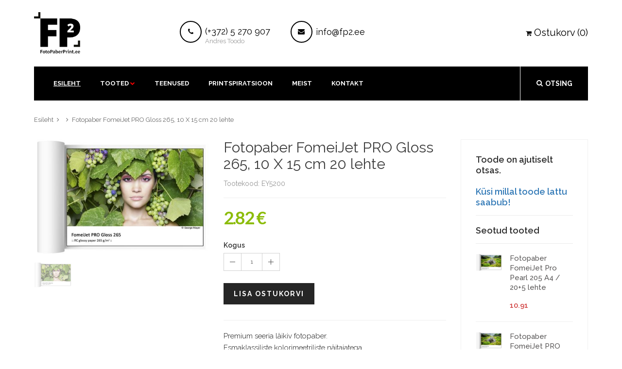

--- FILE ---
content_type: text/html; charset=utf-8
request_url: https://www.fotopaberprint.ee/trukimeedia/fotopaberid/ey5200-fotopaber-fomeijet-pro-gloss-265-10-x-15-cm-20-lehte/
body_size: 6752
content:
<!DOCTYPE html>
<html>
<head>
	<meta http-equiv="content-type" content="text/html; charset=utf-8" />
    <meta name="format-detection" content="telephone=no" />
    <meta name="apple-mobile-web-app-capable" content="yes" />
    <meta name="viewport" content="width=device-width, initial-scale=1, maximum-scale=1.0, user-scalable=no, minimal-ui"/>
    <link href="/css/bootstrap.min.css" rel="stylesheet" type="text/css" />
    <link href="/css/idangerous.swiper.css" rel="stylesheet" type="text/css" />
    <link href="/css/font-awesome.min.css" rel="stylesheet" type="text/css" />
    <link href='http://fonts.googleapis.com/css?family=Raleway:300,400,500,600,700%7CDancing+Script%7CMontserrat:400,700%7CMerriweather:400,300italic%7CLato:400,700,900' rel='stylesheet' type='text/css' />
    <link href="/css/style.css" rel="stylesheet" type="text/css" />
    <meta name="google-site-verification" content="zLVS1-V5CYxz-8L0ya2fq6jd1ETnOfyqigAROFFlXbc" />
	
	<!--[if IE 9]>
        <link href="/css/ie9.css" rel="stylesheet" type="text/css" />
    <![endif]-->
    <link rel="shortcut icon" href="/favicon.ico?1" />
	  	<title>FotoPaberPrint | Fotopaberid | Fotopaber FomeiJet PRO Gloss 265, 10 X 15 cm 20 lehte</title>
	<meta name="description" content="Fomei Pro Gloss 265 on läikiv fotopaber, mis sobib erinevate stiilidega fotode kvaliteetseks printimiseks.
Ilus ühtlase läikega prindipind tagab maksimaalse resolutsiooni, kõrge kontrasti ja loomulikult avara värviruumi. ">
	<meta name="keywords" content="FomeiJet PRO Gloss 265, 10x15cm, odav fotopaber, soodne fotopaber, tindiprinteri paber, fotoprinteri paber, fotoprint, läikiv, poolmatt, poolläikiv">
</head><body class="style-3" style="background: url(/img/taust2.png);
background-size: 2532px">
<div id="content-block">
	<div class="content-center fixed-header-margin">
		<div class="header-wrapper style-3">
			<header class="type-1">
				<div class="header-middle">
					<div class="logo-wrapper">
						<a id="logo" href="/"><img src="/img/fplogo2.png" alt="" /></a>
					</div>
					<div class="middle-entry">
						<a class="icon-entry" href="tel:+3725270907">
							<span class="image">
								<i class="fa fa-phone"></i>
							</span>
							<span class="text" style="margin-top: -10px; line-height: 18px;">
								<b>Kontakt</b> <br/> <span style="font-size: 18px;">(+372) 5 270 907</span><br><span style="color: #999; font-size: 13px;">Andres Toodo</span>
							</span>
						</a>
						<a class="icon-entry" href="mailto:info@fp2.ee">
							<span class="image">
								<i class="fa fa-envelope"></i>
							</span>
							<span class="text">
								<b>Post</b> <br/> <span style="font-size: 18px;">info@fp2.ee</span>
							</span>
						</a>
					</div>
					<div class="right-entries">
						<a class="header-functionality-entry open-cart-popup" href="/ostukorv/"><i class="fa fa-shopping-cart"></i><span style="font-size:20px">Ostukorv (0)</span></a>
					</div>
				</div>
				<div class="close-header-layer"></div>
				<div class="navigation">
					<div class="navigation-header responsive-menu-toggle-class">
						<div class="title">Navigation</div>
						<div class="close-menu"></div>
					</div>
					<div class="nav-overflow">
						<div class="navigation-search-content">
							<div class="toggle-desktop-menu" onClick="document.getElementById('otsingukast').focus();"><i class="fa fa-search"></i><i class="fa fa-close"></i>Otsing</div>
							<div class="search-box size-1">
								<form action="/otsing/" method="get">
									<div class="search-button">
										<i class="fa fa-search"></i>
										<input type="submit" />
									</div>
									<!-- <div class="search-drop-down">
										<div class="title"><span>Asukoht</span><i class="fa fa-angle-down"></i></div>
										<div class="list">
											<div class="overflow">
												<div class="category-entry">KõigestToodetest</div>
												<div class="category-entry">Category 2</div>
												<div class="category-entry">Category 2</div>
												<div class="category-entry">Category 4</div>
												<div class="category-entry">Category 5</div>
												<div class="category-entry">Lorem</div>
												<div class="category-entry">Ipsum</div>
												<div class="category-entry">Dollor</div>
												<div class="category-entry">Sit Amet</div>
											</div>
										</div>
									</div> -->
									<div class="search-field">
										<input type="text" value="" name="otsi" placeholder="Otsi toodetest või printspiratsioonist" id="otsingukast" />
									</div>
								</form>
							</div>
						</div>
						<nav>
							<ul>
								<li class="full-width">
									<a href="/" class="active">Esileht</a>
								</li>
								<li class="full-width-columns">
									<a href="#">Tooted</a><i class="fa fa-chevron-down"></i>
									<div class="submenu">
																					<div class="product-column-entry">
												<div class="image"><img alt="" src="/img/product-menu-4.jpg"></div>
												<div class="submenu-list-title">Fototehnika<span class="toggle-list-button"></span></div>
												<div class="description toggle-list-container">
													<ul class="list-type-1">
																													<li><a href="/fototehnika/foto-video-pusivalgustus/"><i class="fa fa-angle-right"></i>Foto-Video püsivalgustus</a></li>
																														<li><a href="/fototehnika/profi-monitorid/"><i class="fa fa-angle-right"></i>Profi monitorid</a></li>
																														<li><a href="/fototehnika/foto-video-lisavarustus/"><i class="fa fa-angle-right"></i>Foto-Video lisavarustus</a></li>
																														<li><a href="/fototehnika/stuudio-valgud/"><i class="fa fa-angle-right"></i>Stuudio välgud</a></li>
																														<li><a href="/fototehnika/stuudiovalgud-akuga/"><i class="fa fa-angle-right"></i>Stuudiovälgud akuga</a></li>
																														<li><a href="/fototehnika/reflektorid/"><i class="fa fa-angle-right"></i>Reflektorid</a></li>
																														<li><a href="/fototehnika/stuudiostatiivid-kinnitused/"><i class="fa fa-angle-right"></i>Stuudiostatiivid, kinnitused</a></li>
																														<li><a href="/fototehnika/skannerid/"><i class="fa fa-angle-right"></i>Skännerid</a></li>
																														<li><a href="/fototehnika/instant-kaamerad/"><i class="fa fa-angle-right"></i>Instant kaamerad</a></li>
																												</ul>
												</div>
											</div>
																						<div class="product-column-entry">
												<div class="image"><img alt="" src="/img/product-menu-3.jpg"></div>
												<div class="submenu-list-title">Trükimeedia<span class="toggle-list-button"></span></div>
												<div class="description toggle-list-container">
													<ul class="list-type-1">
																													<li><a href="/trukimeedia/fine-art-paberid/"><i class="fa fa-angle-right"></i>Fine Art paberid</a></li>
																														<li><a href="/trukimeedia/fotopaberid/"><i class="fa fa-angle-right"></i>Fotopaberid</a></li>
																														<li><a href="/trukimeedia/mattpaberid/"><i class="fa fa-angle-right"></i>Mattpaberid</a></li>
																														<li><a href="/trukimeedia/fine-art-louendid/"><i class="fa fa-angle-right"></i>Fine Art lõuendid</a></li>
																														<li><a href="/trukimeedia/kleebitavad-materjalid/"><i class="fa fa-angle-right"></i>Kleebitavad materjalid</a></li>
																														<li><a href="/trukimeedia/muud-materjalid/"><i class="fa fa-angle-right"></i>Muud materjalid</a></li>
																												</ul>
												</div>
											</div>
																						<div class="product-column-entry">
												<div class="image"><img alt="" src="/img/product-menu-2.jpg"></div>
												<div class="submenu-list-title">Foto printimine<span class="toggle-list-button"></span></div>
												<div class="description toggle-list-container">
													<ul class="list-type-1">
																													<li><a href="/foto-printimine/kuivlaborid/"><i class="fa fa-angle-right"></i>Kuivlaborid</a></li>
																														<li><a href="/foto-printimine/fotoprinterid-a4-a2-/"><i class="fa fa-angle-right"></i>Fotoprinterid A4 > A2+</a></li>
																														<li><a href="/foto-printimine/suureformaadilised-fotoprinterid-/"><i class="fa fa-angle-right"></i>Suureformaadilised    Fotoprinterid </a></li>
																														<li><a href="/foto-printimine/sublimatsiooniprinterid/"><i class="fa fa-angle-right"></i>Sublimatsiooniprinterid</a></li>
																														<li><a href="/foto-printimine/tarkvara/"><i class="fa fa-angle-right"></i>Tarkvara</a></li>
																														<li><a href="/foto-printimine/laminaatorid/"><i class="fa fa-angle-right"></i>Laminaatorid</a></li>
																														<li><a href="/foto-printimine/loikevahendid/"><i class="fa fa-angle-right"></i>Lõikevahendid</a></li>
																														<li><a href="/foto-printimine/tindipadrunid/"><i class="fa fa-angle-right"></i>Tindipadrunid</a></li>
																														<li><a href="/foto-printimine/sublimatsiooni-materjalid/"><i class="fa fa-angle-right"></i>Sublimatsiooni materjalid</a></li>
																														<li><a href="/foto-printimine/lisavahendid/"><i class="fa fa-angle-right"></i>Lisavahendid</a></li>
																														<li><a href="/foto-printimine/varvihaldus/"><i class="fa fa-angle-right"></i>Värvihaldus</a></li>
																														<li><a href="/foto-printimine/piltide-vormistamine/"><i class="fa fa-angle-right"></i>Piltide vormistamine</a></li>
																															<li style="padding-left: 30px;"><a href="/foto-printimine/piltide-vormistamine/kapa-plaadid/" style="font-size: 13px;"><i class="fa fa-angle-right"></i>Kapa plaadid</a></li>
																															<li><a href="/foto-printimine/tehnilised-printerid-cad-gis-pos/"><i class="fa fa-angle-right"></i>Tehnilised Printerid CAD/GIS/POS</a></li>
																												</ul>
												</div>
											</div>
																				</div>
								</li>
								<li class="column-1">
									<a href="/teenused/">Teenused</a>
								</li>
								<li class="column-1">
									<a href="/printspiratsioon/">Printspiratsioon</a>
								</li>
								<li class="simple-list">
									<a href="/meist/">Meist</a>
								  
								</li>
								<li class="simple-list">
									<a href="/kontakt/">kontakt</a>
								</li>
							</ul>
							<div class="clear"></div>
							<a class="fixed-header-visible additional-header-logo"><img src="/img/fplogo2.png" alt=""/></a>
						</nav>
						<div class="navigation-footer responsive-menu-toggle-class">
							<div class="socials-box">
								<a href="#"><i class="fa fa-facebook"></i></a>
								<!-- <a href="#"><i class="fa fa-twitter"></i></a>
								<a href="#"><i class="fa fa-google-plus"></i></a>
								<a href="#"><i class="fa fa-youtube"></i></a>
								<a href="#"><i class="fa fa-linkedin"></i></a>
								<a href="#"><i class="fa fa-instagram"></i></a>
								<a href="#"><i class="fa fa-pinterest-p"></i></a> -->
								<div class="clear"></div>
							</div>
							
						</div>
					</div>
				</div>
			</header>
			<div class="clear"></div>
		</div><div class="content-push">

	<div class="breadcrumb-box">
		<a href="/">Esileht</a>
		<a href="#"></a>
		<a href="#">Fotopaber FomeiJet PRO Gloss 265, 10 X 15 cm 20 lehte</a>                         
	</div>

	<div class="information-blocks">
		
		<div class="row">
			<div class="col-sm-4 information-entry">
				<div class="product-preview-box">
					<div class="swiper-container product-preview-swiper" data-autoplay="0" data-loop="1" data-speed="500" data-center="0" data-slides-per-view="1">
						<div class="swiper-wrapper">
														<div class="swiper-slide">
								<div class="product-zoom-image">
									<img src="/pildid/toode/137_1_v.jpg" alt="" data-zoom="/pildid/toode/137_1_s.jpg" />
								</div>
							</div>
													</div>
						<div class="pagination"></div>
						<div class="product-zoom-container">
														<div class="move-box">
								<img class="default-image" src="/pildid/toode/137_1_s.jpg">
								<img class="zoomed-image" src="/pildid/toode/137_1_s.jpg">
							</div>
							<div class="zoom-area"></div>
													</div>
					</div>
					<div class="swiper-hidden-edges">
						<div class="swiper-container product-thumbnails-swiper" data-autoplay="0" data-loop="0" data-speed="500" data-center="0" data-slides-per-view="responsive" data-xs-slides="3" data-int-slides="3" data-sm-slides="3" data-md-slides="4" data-lg-slides="4" data-add-slides="4">
							<div class="swiper-wrapper">
																	<div class="swiper-slide selected">
										<div class="paddings-container">
											<img src="/pildid/toode/137_1_v.jpg" height="50">
										</div>
									</div>
																</div>
							<div class="pagination"></div>
						</div>
					</div>
				</div>
			</div>
			<div class="col-sm-5 information-entry">
				<div class="product-detail-box">
					<h1 class="product-title">Fotopaber FomeiJet PRO Gloss 265, 10 X 15 cm 20 lehte</h1>
					<h3 class="product-subtitle">Tootekood: EY5200</h3>
					<hr>
					<div class="price detail-info-entry">
												<div class="current" style="color: #8cbc09 !important;">2.82 €</div>
					</div>
											
						<div class="message-box message-warning" id="suurem" style="display: none;">
							<div class="message-icon"><i class="fa fa-exclamation"></i></div>
							<div class="message-text">Teie soovitud kogus ületas meie laoseisu.<br>Palun andke meile ostukorvi lisainfosse või e-posti teel suuremast huvist teada.</div>
							<div class="message-close"><i class="fa fa-times"></i></div>
						</div>
						
						<form method="post" action="/" id="lisa_ostukorvi_vorm">
							<input type="hidden" name="toode" id="toode" value="137">
							<input type="hidden" name="url" id="url" value="/trukimeedia/fotopaberid/ey5200-fotopaber-fomeijet-pro-gloss-265-10-x-15-cm-20-lehte/">
							<input type="hidden" name="kogus_137" id="kogus_137" value="1">
							<input type="hidden" name="max_137" id="max_137" value="0" readonly>
							<div class="quantity-selector detail-info-entry">
								<div class="detail-info-entry-title">Kogus</div>
								<div class="entry number-minus" onClick="kogus(-1, 137);">&nbsp;</div>
								<div class="entry number" id="sisestatud_kogus_137">1</div>
								<div class="entry number-plus" onClick="kogus(1, 137);">&nbsp;</div>
							</div>
							<div class="detail-info-entry">
								<a class="button style-10" onClick="lisa_ostukorvi();">Lisa ostukorvi</a>
								<div class="clear"></div>
							</div>
						</form>
										<hr>
					<div class="product-description detail-info-entry">
						<p>Premium seeria l&auml;ikiv fotopaber.<br />
Esmaklassiliste kolorimeetriliste n&auml;itajatega.<br />
Fomei Pro Gloss 265 on mikropoorse tr&uuml;kipinnaga l&auml;ikiv fotopaber, mis sobib erinevate stiilidega fotode kvaliteetseks printimiseks. Paberi kolorimeetriline karakterisitka koos f&uuml;&uuml;sikaliste omadustega vastab igati Premium klassi standarditele.<br />
Ilus &uuml;htlase l&auml;ikega prindipind tagab maksimaalse resolutsiooni, k&otilde;rge kontrasti ja loomulikult avara v&auml;rviruumi. Pro Gloss 265 fotopaberile v&otilde;ib printida erksate v&auml;rvidega loodusfotosid, mahedate toonidega portreesid v&otilde;i neutraalsete haltoonidega must-valgeid fotosid.<br />
T&auml;nu piisavale grammkaalule on Pro Gloss 265 fotopaberit lihtne erinevatele alusmaterjalidele vormistada.<br />
Pika tuhmumiskindluse tagab happevaba p&otilde;himik.<br />
Sobib lamineerimiseks.<br />
Fomei Pro Gloss 265 fotopaber &uuml;hildub k&otilde;ikide pigmenttinte kasutatavate fotoprinteritega (Canon, Epson, HP).<br />
Paber on saadaval ka kuivlaboritele.<br />
Pro Gloss 265 paberit toodetakse jaapanis.<br />
<br />
<br />
<strong>Tehniline spetsifikatsioon</strong><br />
Grammkaal | 265gsm&sup2;<br />
Paksus | 0,265mm<br />
Koostis | RC paber (pl&uuml;et&uuml;leen kihid)<br />
CIE valgesus | 110% (k&uuml;lm)<br />
ISO 2471 l&auml;bipaistmatus | 96<br />
Optilised valgendid | jah<br />
PH neutraalne | jah<br />
Veekindel</p>
					</div>
										<br>
					<!-- <div class="share-box detail-info-entry">
						<div class="title">Jaga sotsiaalmeedias</div>
						<div class="socials-box">
							<a href="#"><i class="fa fa-facebook"></i></a>
							<a href="#"><i class="fa fa-twitter"></i></a>
							<a href="#"><i class="fa fa-google-plus"></i></a>
							<a href="#"><i class="fa fa-youtube"></i></a>
							<a href="#"><i class="fa fa-linkedin"></i></a>
							<a href="#"><i class="fa fa-instagram"></i></a>
						</div>
						<div class="clear"></div>
					</div> -->
				</div>
			</div>
			<div class="col-lg-3 information-entry product-sidebar">
				<div class="row">
										<div class="col-md-12">
						<div class="information-blocks">
							<div class="information-entry products-list">
																	<h3 class="block-title inline-product-column-title">Toode on ajutiselt otsas. <br><br><a href="/kontakt/">Küsi millal toode lattu saabub!</a></h3>
																
								<h3 class="block-title inline-product-column-title">Seotud tooted</h3>
																	<div class="inline-product-entry">
										<a href="/trukimeedia/fotopaberid/ey5484-fotopaber-fomeijet-pro-pearl-205-a4-205-lehte/" class="image">
																							<img src="/pildid/toode/557_1_v.jpg">
																					</a>
										<div class="content">
											<div class="cell-view">
												<a href="/trukimeedia/fotopaberid/ey5484-fotopaber-fomeijet-pro-pearl-205-a4-205-lehte/" class="title">Fotopaber FomeiJet Pro Pearl 205 A4 / 20+5 lehte</a>
												<div class="price">
													<!-- <div class="prev"></div> -->
													<div class="current">10.91</div>
												</div>
											</div>
										</div>
										<div class="clear"></div>
									</div>
																		<div class="inline-product-entry">
										<a href="/trukimeedia/fotopaberid/ey5482-fotopaber-fomeijet-pro-pearl-205-a3-329-x-483-cm-50-lehte/" class="image">
																							<img src="/pildid/toode/556_1_v.jpg">
																					</a>
										<div class="content">
											<div class="cell-view">
												<a href="/trukimeedia/fotopaberid/ey5482-fotopaber-fomeijet-pro-pearl-205-a3-329-x-483-cm-50-lehte/" class="title">Fotopaber FomeiJet PRO Pearl 205, A3+ (32,9 X 48,3 cm) 50 lehte</a>
												<div class="price">
													<!-- <div class="prev"></div> -->
													<div class="current">46.10</div>
												</div>
											</div>
										</div>
										<div class="clear"></div>
									</div>
																		<div class="inline-product-entry">
										<a href="/foto-printimine/fotoprinterid-a4-a2-/c11ce31401-multifunktsionaalne-fotoprinter-epson-l850/" class="image">
																							<img src="/pildid/toode/502_1_v.jpg">
																					</a>
										<div class="content">
											<div class="cell-view">
												<a href="/foto-printimine/fotoprinterid-a4-a2-/c11ce31401-multifunktsionaalne-fotoprinter-epson-l850/" class="title">Multifunktsionaalne fotoprinter EPSON L850</a>
												<div class="price">
													<!-- <div class="prev"></div> -->
													<div class="current">384.40</div>
												</div>
											</div>
										</div>
										<div class="clear"></div>
									</div>
									
								<!-- <div class="inline-product-entry">
									<a href="#" class="image"><img alt="" src="img/product-image-inline-2.jpg"></a>
									<div class="content">
										<div class="cell-view">
											<a href="#" class="title">Pullover Batwing Sleeve Zigzag</a>
											<div class="price">
												<div class="prev">$199,99</div>
												<div class="current">$119,99</div>
											</div>
										</div>
									</div>
									<div class="clear"></div>
								</div> -->

								
							</div>
						</div>
					</div>
									</div>




			</div>




		</div>

		<hr>
<div class="row">
			
			<div class="col-sm-12">
									<form method="get" action="/trukimeedia/fotopaberid/">
						<div class="row">
													<div class="col-md-2">
								<label>Paberi formaat:</label>
								<div class="simple-drop-down simple-field">
									<select name="f_84" class="form-control">
										<option value="" selected></option>
																				<option value="129">A6 10x15cm</option>
																				<option value="202">13x18cm</option>
																				<option value="145">A5 15x21cm</option>
																				<option value="216">A5+ 15x23cm</option>
																				<option value="144">A4 21x29.7cm</option>
																				<option value="143">A3 29.7x42cm</option>
																				<option value="142">A3+ 32.9x48.3cm	</option>
																				<option value="141">A2 42x59.4cm</option>
																				<option value="217">A2+ 43,2x63,5 cm</option>
																				<option value="140">61x76.2cm (24"x30")						</option>
																				<option value="139">61x91.4cm (24"x36")</option>
																				<option value="138">88.9x118.8cm</option>
																				<option value="137">Rull 43.2cm (17")</option>
																				<option value="136">Rull 61cm (24")</option>
																				<option value="135">Rull 91.4cm (36")</option>
																				<option value="134">Rull 106.7cm (42")</option>
																				<option value="133">Rull 111.8cm (44")</option>
																				<option value="132">Rull 127cm (50")</option>
																				<option value="131">Rull 152.4cm (60")</option>
																				<option value="130">Rull 162.5cm (64")</option>
																			</select>
								</div>
							</div>
													<div class="col-md-2">
								<label>Tootja:</label>
								<div class="simple-drop-down simple-field">
									<select name="f_85" class="form-control">
										<option value="" selected></option>
																				<option value="146">Canson</option>
																				<option value="147">EPSON</option>
																				<option value="148">FOMEI</option>
																				<option value="149">Hahnemühle</option>
																				<option value="150">Sihl</option>
																			</select>
								</div>
							</div>
													<div class="col-md-2">
								<label>Nimetus:</label>
								<div class="simple-drop-down simple-field">
									<select name="f_86" class="form-control">
										<option value="" selected></option>
																				<option value="213">Fomei Collection Velvet 265</option>
																				<option value="212">Fomei FomeiJet Satin DUO 265</option>
																				<option value="209">FomeiJet Premium Lustre 170</option>
																				<option value="165">Canson Photo HighGloss Premium RC</option>
																				<option value="164">Canson Photo Lustre Premium RC </option>
																				<option value="163">Epson Premium Glossy Photo Paper 250</option>
																				<option value="162">Epson Premium Luster Photo Paper 260</option>
																				<option value="201">Epson Premium Semiglossy Photo Paper 250</option>
																				<option value="161">Fomei FomeiJet PRO Gloss 205</option>
																				<option value="160">Fomei FomeiJet PRO Pearl 205</option>
																				<option value="159">Fomei FomeiJet PRO Gloss 265</option>
																				<option value="158">Fomei FomeiJet PRO Pearl 265</option>
																				<option value="157">Fomei FomeiJet PRO Gloss 300</option>
																				<option value="156">Fomei FomeiJet PRO Pearl 300</option>
																				<option value="155">Hahnemühle Photo Glossy 260</option>
																				<option value="154">Hahnemühle Photo Luster 260</option>
																				<option value="153">Sihl MASTERCLASS Lustre Photo Paper Duo 330</option>
																			</select>
								</div>
							</div>
													<div class="col-md-2" style="padding-top: 26px;">
								<input type="submit" value="Otsi sarnaseid tooteid" class="button style-7" style="height: 44px;">
							</div>
						</div>
					</form>
					<br>
								</div>
		</div>
	</div>
</div><!-- FOOTER -->
                <div class="footer-wrapper style-3">
                    <footer class="type-1">
                       
                        <div class="footer-bottom-navigation">
                            <div class="cell-view">
                                <div class="footer-links">
                                    <center>
									<a href="/">Esileht</a>
                                    <a href="/fototehnika/foto-video-pusivalgustus/">Foto</a>
									<a href="/trukimeedia/fine-art-paberid/">Paber</a>
									<a href="/foto-printimine/fotoprinterid-a4-a2-/">Print</a>
									<a href="/teenused/">Teenused</a>
									<a href="/printspiratsioon/">Printspiratsioon</a>
									<a href="/meist/">Meist</a>
									<a href="/kontakt/">Kontakt</a>
									<a href="/ostutingimused/">Ostutingimused</a>
									<a href="/ostukorv/">Ostukorv</a>
									<!-- <br>
									<a href="tel:+37256477889">(+372) 56 477 889 Marko Usler</a>
									
									<a href="mailto:info@fp2.ee">info@fp2.ee</a> -->
                                    <!-- <a href="#"><img src="/img/payment-method-1.png" alt="" /></a>
                                    <a href="#"><img src="/img/payment-method-2.png" alt="" /></a>
                                    <a href="#"><img src="/img/payment-method-3.png" alt="" /></a>
                                    <a href="#"><img src="/img/payment-method-4.png" alt="" /></a>
                                    <a href="#"><img src="/img/payment-method-5.png" alt="" /></a>
                                    <a href="#"><img src="/img/payment-method-6.png" alt="" /></a> -->
									</center>
                                </div>
                            </div>
                
                        </div>
                    </footer>
                </div>

            </div>

        </div>
        <div class="clear"></div>

    </div>
	<!-- <div class="search-box popup">
        <form>
            <div class="search-button">
                <i class="fa fa-search"></i>
                <input type="submit" />
            </div>
            <div class="search-drop-down">
                <div class="title"><span>All categories</span><i class="fa fa-angle-down"></i></div>
                <div class="list">
                    <div class="overflow">
                        <div class="category-entry">Category 1</div>
                        <div class="category-entry">Category 2</div>
                        <div class="category-entry">Category 2</div>
                        <div class="category-entry">Category 4</div>
                        <div class="category-entry">Category 5</div>
                        <div class="category-entry">Lorem</div>
                        <div class="category-entry">Ipsum</div>
                        <div class="category-entry">Dollor</div>
                        <div class="category-entry">Sit Amet</div>
                    </div>
                </div>
            </div>
            <div class="search-field">
                <input type="text" value="" placeholder="Search for product" />
            </div>
        </form>
    </div> -->

    <div class="cart-box popup">
        <div class="popup-container">
            
						
			<!-- <div class="cart-entry">
                <a class="image"><img src="img/product-menu-1.jpg" alt="" /></a>
                <div class="content">
                    <a class="title" href="#">Pullover Batwing Sleeve Zigzag</a>
                    <div class="quantity">Quantity: 4</div>
                    <div class="price">$990,00</div>
                </div>
                <div class="button-x"><i class="fa fa-close"></i></div>
            </div>
            <div class="cart-entry">
                <a class="image"><img src="img/product-menu-1_.jpg" alt="" /></a>
                <div class="content">
                    <a class="title" href="#">Pullover Batwing Sleeve Zigzag</a>
                    <div class="quantity">Quantity: 4</div>
                    <div class="price">$990,00</div>
                </div>
                <div class="button-x"><i class="fa fa-close"></i></div>
            </div> -->
            <div class="summary">
                <!-- <div class="subtotal">Subtotal: $990,00</div> -->
                <div class="grandtotal">Kokku <span>0.00€</span></div>
            </div>
            <div class="cart-buttons">
                <div class="column">
                    <a class="button style-4" href="ostukorv">Ostukorv</a>
                    <div class="clear"></div>
                </div>
                <div class="clear"></div>
            </div>
        </div>
    </div>


    <script src="/js/jquery-2.1.3.min.js"></script>
    <script src="/js/idangerous.swiper.min.js"></script>
    <script src="/js/global.js"></script>

    <script src="/js/jquery.mousewheel.js"></script>
    <script src="/js/jquery.jscrollpane.min.js"></script>

	<script type="text/javascript" src="http://maps.googleapis.com/maps/api/js?sensor=false&amp;language=en&key=AIzaSyDMxJ92oBkSnVNHFX3R8XhtYQPEgk1_IiI"></script>
    <script src="/js/map.js"></script>

	<script src="/custom.js"></script>
<!-- Load Facebook SDK for JavaScript -->
<div id="fb-root"></div>
<script>(function(d, s, id) {
  var js, fjs = d.getElementsByTagName(s)[0];
  if (d.getElementById(id)) return;
  js = d.createElement(s); js.id = id;
  js.src = 'https://connect.facebook.net/en_US/sdk.js#xfbml=1&version=v2.12&autoLogAppEvents=1';
  fjs.parentNode.insertBefore(js, fjs);
}(document, 'script', 'facebook-jssdk'));</script>

<!-- Your customer chat code -->
<div class="fb-customerchat"
  page_id="418685488480098"
  theme_color="#000000"
  logged_in_greeting="Hei! Küsi julgelt!"
  logged_out_greeting="Hei! Küsi julgelt!">
</div>
<!-- Global site tag (gtag.js) - Google Analytics -->
<script async src="https://www.googletagmanager.com/gtag/js?id=UA-115767891-1"></script>
<script>
  window.dataLayer = window.dataLayer || [];
  function gtag(){dataLayer.push(arguments);}
  gtag('js', new Date());

  gtag('config', 'UA-115767891-1');
</script>

</body>
</html>


--- FILE ---
content_type: text/css
request_url: https://www.fotopaberprint.ee/css/style.css
body_size: 36127
content:
/*-------------------------------------------------------------------------------------------------------------------------------*/

/*This is main CSS file that contains custom style rules used in this template*/

/*-------------------------------------------------------------------------------------------------------------------------------*/

/* Template Name: Mango | Responsive Ecommerce HTML5 Template*/

/* Version: 1.1 */

/* Author: 8theme*/

/* Website: http://www.8theme.com
/* Copyright: (C)8theme 2015 */

/*-------------------------------------------------------------------------------------------------------------------------------*/

/*--------------------------------------------------------*/

/* TABLE OF CONTENTS: */

/*--------------------------------------------------------*/

/* 01 - FONTS USAGE */

/* 02 - RESET STYLES */

/* 03 - GLOBAL SETTINGS */

/* 04 - TEMPLATE TOYS */

/* 04.01 - header */

/* 04.02 - footer */

/* 04.03 - company information and latest review */

/* 04.04 - products slider */

/* 04.05 - sales blocks */

/* 04.06 - sidebar menu */

/* 04.07 - navigation banner */

/* 05 - TEMPLATE FOOD */

/* 05.01 - main color styles */

/* 05.02 - inline products */

/* 05.03 - products in columns */

/* 05.04 - from the blog */

/* 05.05 - mozaic banner */

/* 06 - TEMPLATE EVERYTHING */

/* 06.01 - main color styles */

/* 06.02 - navigation banner (size 1) */

/* 07 - TEMPLATE ELECTRONIC */

/* 07.01 - footer */

/* 07.02 - content styles */

/* 07.03 - header */

/* 07.04 - banners */

/* 07.05 - sidebar text widget */

/* 07.06 - sidebar sales widget */

/* 08 - TEMPLATE MINIMAL */

/* 08.01 - header (class "type-2") */

/* 08.02 - footer */

/* 08.03 - content styles */

/* 08.04 - banner */

/* 08.05 - products */

/* 08.06 - content text widgets */

/* 09 - TEMPLATE PARALLAX */

/* 09.01 - header */

/* 09.02 - footer */

/* 09.03 - content styles */

/* 09.04 - parallax slide */

/* 10 - TEMPLATE LEFTSIDEBAR */

/* 10.01 - header */

/* 10.02 - content */

/* 11 - TEMPLATE WIDE */

/* 11.01 - header */

/* 11.02 - content styles */

/* 11.03 - fullscreen banner */

/* 11.04 - creative square box */

/* 11.05 - blog slider */

/* 12 - TEMPLATE GRID */

/* 12.01 - header */

/* 12.02 - content styles */

/* 13 - TEMPLATE FULLWIDTHHEADER */

/* 13.01 - header */

/* 13.02 - footer */

/* 13.03 - content styles */

/* 13.04 - promo banner */

/* 14 - TEMPLATE PRODUCTS */

/* 14.01 - header */

/* 14.02 - footer */

/* 14.03 - content styles */

/* 15 - PRODUCTS DETAIL BOX */

/* 16 - CONTACT */

/* 17 - LOGIN */

/* 18 - BLOG */

/* 19 - DETAIL POST */

/* 20 - ERROR PAGE */

/* 21 - PORTFOLIO */

/* 22 - PROJECT */

/* 23 - ABOUT */

/* 24 - SHOP */

/* 25 - COMPARE */

/* 26 - WISHLIST */

/* 27 - CART */

/* 28 - CHECKOUT */

/* 29 - TEMPLATE UNDERWEAR */

/* 30 - TEMPLATE LOOKBOOK */

/* 31 - TEMPLATE BAGS */

/* 32 - TEMPLATE FURNITURE */

/* 33 - TEMPLATE JEWELLERY */

/* 00 - MEDIA QUERIES */

/* 00 - CSS ANIMATIONS */

/*-------------------------------------------------------------------------------------------------------------------------------*/

/* 01 - FONTS USAGE */

/*-------------------------------------------------------------------------------------------------------------------------------*/

body {
	font-family: 'Raleway', sans-serif;
}
/*-------------------------------------------------------------------------------------------------------------------------------*/

/* 02 - RESET STYLES */

/*-------------------------------------------------------------------------------------------------------------------------------*/

html, body, div, span, applet, object, iframe, h1, h2, h3, h4, h5, h6, p, blockquote, pre, a, abbr, acronym, address, big, cite, code, del, dfn, em, img, ins, kbd, q, s, samp, small, strike, strong, sub, sup, tt, var, b, u, i, center, dl, dt, dd, ol, ul, li, fieldset, form, label, legend, table, caption, tbody, tfoot, thead, tr, th, td, article, aside, canvas, details, embed, figure, figcaption, footer, header, hgroup, menu, nav, output, ruby, section, summary, time, mark, audio, video {
	margin: 0;
	padding: 0;
	border: 0;
	font-size: 100%;
	/* font: inherit;*/
	vertical-align: baseline;
}
/* HTML5 display-role reset for older browsers */

article, aside, details, figcaption, figure, footer, header, hgroup, menu, nav, section {
	display: block;
}
blockquote, q {
	quotes: none;
}
blockquote:before, blockquote:after, q:before, q:after {
	content: '';
	content: none;
}
blockquote footer:before, blockquote footer:after {
	display: none;
}
body * {
	-webkit-text-size-adjust: none;
}
.clear {
	clear: both;
	overflow: hidden;
	height: 0px;
	font-size: 0px;
	display: block;
}
input:focus, select:focus, textarea:focus, button:focus {
	outline: none;
}
input, textarea, select {
	font-family: 'Raleway', sans-serif;
	font-weight: 300;
	-webkit-appearance: none;
	border-radius: 0;
}
a, a:link, a:visited, a:active, a:hover {
	cursor: pointer;
	/*text-decoration: none !important;*/
	text-decoration: none;
	outline: none;
}
ul {
	list-style: none;
}
body {
	font-family: 'Raleway', sans-serif;
	font-weight: 400;
	font-size: 14px;
	line-height: 1;
}
/*-------------------------------------------------------------------------------------------------------------------------------*/

/* 03 - GLOBAL SETTINGS */

/*-------------------------------------------------------------------------------------------------------------------------------*/

/*table*/

.table-view {
	height: 100%;
	width: 100%;
	display: table;
}
.row-view {
	display: table-row;
}
.cell-view {
	display: table-cell;
	vertical-align: middle;
	height: inherit;
}
/*content block*/

#content-block {
	position: relative;
	overflow: hidden;
}
/*last child margins*/

#content-block *:last-child {
	margin-bottom: 0;
}
/*nopadding class*/

.nopadding {
	padding-left: 0;
	padding-right: 0;
	margin-left: 0;
	margin-right: 0;
}
/*content center*/

.content-center, .position-center {
	max-width: 1310px;
	margin: 0 auto;
	background: #fff;
	padding: 0 70px;
	position: relative;
}
.position-center {
	background: none;
}
.wide-center {
	max-width: 1760px;
	margin: 0 auto;
	padding: 0 30px;
}
@media (max-width: 767px) {
	.wide-center {
		padding: 0 15px;
	}
}
/*simple block and its title*/

.information-blocks {
	margin-bottom: 70px;
}
#content-block .sidebar-column .information-blocks {
	margin-bottom: 40px;
}
.block-title {
	font-size: 20px;
	line-height: 24px;
	color: #2e2e2e;
	font-weight: 600;
	padding-bottom: 15px;
	border-bottom: 1px #ebebeb solid;
	margin-bottom: 25px;
}
.block-title2 {
	font-size: 28px;
	color: #2e2e2e;
	font-weight: 500;
	line-height: 30px;
	display: block;
	margin-bottom: 15px;
}
.block-title.size-1 {
	font-size: 16px;
}
.block-title.size-2 {
	font-size: 18px;
}
.block-title.size-3 {
	font-size: 24px;
	margin-bottom: -1px;
}
.block-title.size-4 {
	font-size: 30px;
	font-weight: 400;
	line-height: 30px;
	margin-bottom: 20px;
	padding-bottom: 20px;
}
/*buttons*/

.button {
	font-weight: 700;
	font-size: 12px;
	line-height: 14px;
	color: #373737;
	text-transform: uppercase;
	text-align: center;
	padding: 8px 10px;
	display: inline-block;
	margin-bottom: 12px;
	cursor: pointer;
	min-width: 127px;
	border: 2px #dadada solid;
	background: transparent;
	position: relative;
}
.button .fa {
	margin-right: 5px;
}
.button.style-2 {
	background: #f2f2f2;
	border-color: #f2f2f2;
}
.button.style-9 {
	border-color: rgba(255, 255, 255, 0.5);
}
.button.style-1:hover, .button.style-9:hover {
	background: #fff;
	border: 2px transparent solid;
}
.button.style-2:hover {
	background: #fff;
}
.button.style-3 {
	font-size: 12px;
	line-height: 16px;
	font-weight: 700;
	color: #333232;
	text-transform: uppercase;
	background: #f0f0f0;
	display: inline-block;
	text-align: center;
	border: 2px #f0f0f0 solid;
	padding: 10px 5px;
	min-width: 0;
}
.button.style-4 {
	font-size: 12px;
	line-height: 16px;
	font-weight: 700;
	color: #fff;
	text-transform: uppercase;
	background: #ca1515;
	display: inline-block;
	text-align: center;
	border: 2px #ca1515 solid;
	padding: 10px 5px;
	min-width: 0;
}
.button.style-3:hover, .button.style-4:hover {
	background: transparent!important;
	color: #333232!important;
}
.button.style-5 {
	border-color: #fff;
	background: #fff;
}
.button.style-5:hover {
	background: transparent;
	border-color: #bfbfbf;
}
.button.style-6 {
	border-color: #fff;
	background: #fff;
}
.button.style-6:hover {
	color: #fff;
	background: transparent;
	border-color: #bfbfbf;
}
.button.style-7 {
	background: rgba(241, 126, 14, 0.9);
	border-color: rgba(241, 126, 14, 0.9);
	color: #fff;
}
.button.style-7:hover {
	/*background: transparent;*/
	background-color: rgba(255, 133, 14, 0.9);
}
.button.style-8 {
	background: transparent;
	color: #fff;
	border-color: rgba(204, 204, 204, 0.2);
}
.button.style-8:hover {
	border-color: rgba(204, 204, 204, 1);
}
.button.style-10, .button.style-12, .button.style-18 {
	font-size: 14px;
	line-height: 18px;
	padding: 11px 40px;
	text-transform: uppercase;
	font-weight: 700;
	color: #fff;
	border: 2px #262626 solid;
	background: #262626;
	letter-spacing: 2px;
}
.button.style-10:hover, .button.style-12:hover {
	background: #fff;
	color: #262626;
}
.button.style-11 {
	font-size: 13px;
	color: #262626;
	font-weight: 700;
	text-transform: uppercase;
	line-height: 18px;
	padding: 12px 40px;
	border: 1px #fff solid;
	background: #fff;
}
.button.style-11:hover {
	color: #808080;
}
.button.style-12 {
	border-color: #ca1515;
	background: #ca1515;
}
.button.style-14 {
	border-color: #272727;
	background: #272727;
	font-size: 12px;
	color: #fff;
	font-weight: 600;
	line-height: 16px;
	padding: 10px 20px;
	min-width: 0;
}
.button.style-14:hover {
	background: transparent;
	color: #272727;
}
.button.style-15, .button.style-16, .button.style-15, .button.style-17 {
	border: 1px #e0e0e0 solid;
	font-size: 12px;
	font-weight: 700;
	line-height: 17px;
	padding: 9px 18px;
	background: #fff;
	color: #2e2e2e;
	min-width: 0;
}
.button.style-16, .button.style-15:hover {
	background: #f0f0f0;
	border-color: #f0f0f0;
}
.button.style-16:hover {
	background: #fff;
	border-color: #e0e0e0;
}
.button.style-17 {
	border-color: #ca1515;
	background: #ca1515;
	color: #fff;
}
.button.style-17:hover {
	background: transparent;
	color: #2e2e2e;
}
.button.style-18 {
	background: #f2f2f2;
	border-color: #f2f2f2;
	color: #333;
}
.button.style-18:hover {
	background: transparent;
}
.button.style-19 {
	background: #ca1515;
	border-color: #ca1515;
	color: #fff;
}
.button.style-19:hover {
	background: transparent;
}
.button-x {
	font-size: 12px;
	line-height: 15px;
	width: 15px;
	text-align: center;
	color: #808080;
}
.button-x .fa {
	display: block;
	line-height: 15px;
}
/*overflow*/

.overflow {
	overflow-y: auto;
	-webkit-overflow-scrolling: touch;
	-moz-overflow-scrolling: touch;
	-ms-overflow-scrolling: touch;
}
/*placeholders*/

::-webkit-input-placeholder {
	color: #c2c2c2;
	opacity: 1;
}
::-moz-placeholder {
	color: #c2c2c2;
	opacity: 1;
}
/* firefox 19+ */

:-ms-input-placeholder {
	color: #c2c2c2;
	opacity: 1;
}
/* ie */

input:-moz-placeholder {
	color: #c2c2c2;
	opacity: 1;
}
/*toggle blocks in responsive navigation*/

@media (min-width: 1200px) {
	.responsive-menu-toggle-class {
		display: none!important;
	}
}
@media (max-width: 1199px) {
	.responsive-menu-hide-class {
		display: none!important;
	}
}
/*list styles*/

.list-type-1 {
	font-size: 13px;
	line-height: 15px;
	color: #2e2e2e;
	font-weight: 500;
}
.list-type-1 a {
	color: #2e2e2e;
}
.list-type-1 a:hover {
	color: #8bab0a;
}
.list-type-1 li {
	padding: 7px 0;
}
.list-type-1 li .fa {
	display: inline-block;
	color: #806fc0;
	margin-right: 7px;
	vertical-align: middle;
	position: relative;
	top: -2px;
}
ol {
	list-style: none;
	counter-reset: number;
}
ol li {
	padding-left: 0;
	font-size: 13px;
	line-height: 24px;
	color: #a3a2a2;
	margin-bottom: 12px;
}
ol li:before {
	counter-increment: number;
	content: counter(number);
	color: #fff;
	font-size: 13px;
	margin-right: 9px;
	margin-left: 3px;
	width: 20px;
	height: 20px;
	display: inline-block;
	vertical-align: middle;
	position: relative;
	top: -2px;
	line-height: 20px;
	font-weight: 600;
	background: #8bab0a;
	text-align: center;
	border-radius: 50%;
	-webkit-border-radius: 50%;
}
/*loader*/

#loader-wrapper {
	position: fixed;
	width: 100%;
	height: 100%;
	background: #fff;
	z-index: 10;
}
.bubbles {
	text-align: center;
	position: absolute;
	left: 0;
	width: 100%;
	top: 50%;
	margin-top: -30px;
}
.bubbles .title {
	color: #a1a1a1;
	font-size: 25px;
	line-height: 25px;
	margin-bottom: 50px;
	font-weight: 500;
}
.bubbles span {
	display: inline-block;
	vertical-align: middle;
	width: 15px;
	height: 15px;
	background: #03b4ea;
	border-radius: 50%;
	-moz-border-radius: 50%;
	-webkit-border-radius: 50%;
	animation: bubbly .9s infinite alternate;
}
#bubble2 {
	animation-delay: .27s;
}
#bubble3 {
	animation-delay: .54s;
}
@-webkit-keyframes bubbly {
	0% {
		width: 15px;
		height: 15px;
		opacity: 1;
		-webkit-transform: translateY(0);
	}
	100% {
		width: 50px;
		height: 50px;
		opacity: 0.1;
		-webkit-transform: translateY(-32px);
	}
}
@keyframes bubbly {
	0% {
		width: 15px;
		height: 15px;
		opacity: 1;
		transform: translateY(0);
	}
	100% {
		width: 50px;
		height: 50px;
		opacity: 0.1;
		transform: translateY(-32px);
	}
}
/*form elements*/

.checkbox, .radio {
	margin-top: 0;
}
.checkbox-entry {
	margin-bottom: 15px;
}
.checkbox-entry {
	display: block;
	font-size: 13px;
	line-height: 14px;
	font-weight: 500;
}
.checkbox-entry b {
	font-weight: 600!important;
	color: #313131!important;
}
.checkbox-entry input+span {
	cursor: pointer;
	display: inline-block;
	border: 1px #d9d9d9 solid;
	width: 12px;
	height: 12px;
	vertical-align: middle;
	color: #333232;
	position: relative;
	top: -1px;
	margin-right: 7px;
	position: relative;
}
.checkbox-entry.radio input+span {
	width: 15px;
	height: 15px;
	border-radius: 50%;
	-webkit-border-radius: 50%;
	border: 1px #e3e3e3 solid;
}
.checkbox-entry input {
	display: none;
}
.checkbox-entry input:checked+span {
	background: #ca1515;
}
.checkbox-entry.radio input:checked+span:after {
	position: absolute;
	left: -1px;
	top: -1px;
	right: -1px;
	bottom: -1px;
	content: "";
	box-shadow: inset 0 0 0 3px #fff;
	border-radius: 50%;
	-webkit-border-radius: 50%;
	border: 1px #e3e3e3 solid;
}
/*boxed layout*/

.boxed-layout {
	max-width: 1270px;
	margin: 0 auto;
	background: #fafafa;
}
.boxed-layout .fullwidth-block {
	width: auto;
	left: auto;
	margin-left: -50px;
	margin-right: -50px;
	transform: translateX(0);
	-webkit-transform: translateX(0);
}
.boxed-layout .content-center, .boxed-layout .position-center {
	padding: 0 50px;
}
.boxed-layout #content-block {
	background: #fff;
}
/*Desktops (>=992px)*/

@media (max-width: 1199px) {
	#content-block .content-center, .position-center {
		padding: 0 30px;
	}
	.boxed-layout .fullwidth-block {
		margin-left: -30px;
		margin-right: -30px;
	}
	.responsive-menu-toggle-class {
		display: block;
	}
}
/* Tablets (>=768px)*/

@media (max-width: 991px) {
	.information-blocks {
		margin-bottom: 40px;
	}
	/*#content-block .sidebar-column .information-blocks{margin-bottom: 20px;}*/
}
/*Phones (<768px)*/

@media (max-width: 767px) {
	#content-block .content-center, .position-center {
		padding: 0 15px;
	}
}
/*-------------------------------------------------------------------------------------------------------------------------------*/

/* 04 - TEMPLATE TOYS */

/*-------------------------------------------------------------------------------------------------------------------------------*/

/* 04.01 - header */

header {
	-webkit-backface-visibility: hidden;
}
header {
	margin-bottom: 25px;
	position: absolute;
	z-index: 5;
	background: #fff;
	padding: 0 70px;
	top: 0;
	left: 0;
	width: 100%;
}
.navigation {
	font-size: 0;
	position: relative;
	border-bottom: 2px #f7f7f7 solid;
	height: 70px;
}
nav {
	position: relative;
}
nav>ul>li {
	float: left;
	padding-right: 20px;
	padding-left: 20px;
}
nav>ul>li>a {
	font-size: 13px;
	font-weight: 700;
	color: #3d3d3d;
	line-height: 70px;
	text-transform: uppercase;
	display: inline-block;
}
nav>ul>li>a .menu-label {
	position: absolute;
	right: 3px;
	top: 10px;
}
nav>ul>li>.fa {
	color: #b9b9b9;
	font-size: 10px;
	margin-left: 3px;
	vertical-align: middle;
	position: relative;
	top: -5px;
}
.submenu-container {
	position: absolute;
	top: 60px;
	left: 50%;
	transform: translateX(-50%);
	-moz-transform: translateX(-50%);
	-webkit-transform: translateX(-50%);
	-ms-transform: translateX(-50%);
	padding: 20px 10px;
	display: none;
	border-radius: 3px;
	background-color: #fff;
	-webkit-box-shadow: 0 0 15px rgba(0, 0, 0, .1);
	box-shadow: 0 0 15px rgba(0, 0, 0, .1);
	border: solid 1px #f4f4f4;
}
nav>ul>li:hover {
	z-index: 1;
}
nav>ul>li:hover>a, nav>ul>li>a.active {
	text-decoration: underline;
}
nav>ul:nth-child(2) {
	float: right;
}
#content-block .submenu a:hover {
	color: #878787;
}
.submenu .list-type-1 .fa {
	font-size: 13px;
	color: #cacaca!important;
	margin: 0 7px 0 0;
}
/*submenu full width*/

.submenu {
	position: absolute;
	width: 100%;
	background: #fff;
	left: 0;
	top: 100%;
	border: 1px #f2f2f2 solid;
	display: none;
}
@media (min-width: 1200px) {
	.submenu.left-align {
		left: 0!important;
		margin: 0!important;
	}
	.submenu.right-align {
		left: auto!important;
		right: 0;
		margin: 0!important;
	}
}
.submenu .row {
	position: relative;
}
nav .full-width .submenu {
	padding: 50px 0;
	max-width: 1310px;
}
.full-width-menu-items-right {
	width: 540px;
	margin-right: 50px;
	float: right;
}
.full-width-menu-items-right .submenu-list-title {
	margin-right: 50px;
}
.menu-slider-out {
	overflow: hidden;
}
.menu-slider-in {
	width: 100000px;
	position: relative;
}
.menu-slider-in .product-slide-entry {
	width: 150px;
}
.menu-slider-entry {
	padding-right: 40px;
	float: left;
	text-align: center;
}
.menu-slider-in .product-slide-entry .product-image {
	margin-bottom: 10px;
}
.menu-slider-in .product-slide-entry .title {
	font-size: 14px;
}
.menu-slider-in .price {
	font-size: 14px;
}
.menu-slider-arrows {
	font-size: 0;
	text-align: right;
	margin-bottom: -22px;
}
.menu-slider-arrows a {
	font-size: 13px;
	line-height: 22px;
	display: inline-block;
	width: 22px;
	text-align: center;
}
#content-block .menu-slider-arrows a .fa {
	color: #cacaca;
}
#content-block .menu-slider-arrows a:hover .fa {
	color: #2e2e2e;
}
.full-width-menu-items-left {
	margin-right: 615px;
	margin-left: 45px;
}
.submenu-list-title {
	font-size: 16px;
	line-height: 22px;
	color: #2e2e2e;
	font-weight: 700;
	text-transform: uppercase;
	display: inline-block;
	margin-bottom: 15px;
}
.submenu-list-title a {
	color: #2e2e2e;
}
#content-block .submenu-list-title a:hover {
	text-decoration: underline;
	color: #2e2e2e;
}
.submenu .list-type-1 {
	margin-bottom: 45px;
}
.submenu .list-type-1 li {
	padding: 5px 0;
}
.menu-label {
	font-size: 10px;
	line-height: 15px;
	color: #fff;
	font-weight: 600;
	text-transform: uppercase;
	position: relative;
	padding: 0 5px;
	display: inline-block;
	vertical-align: top;
	margin-top: -2px;
}
.menu-label:before {
	width: 0;
	height: 0;
	border-style: solid;
	border-width: 6px 6px 0 0;
	position: absolute;
	left: 6px;
	top: 100%;
	content: "";
}
.menu-label.blue {
	background: #03b4ea;
}
.menu-label.blue:before {
	border-color: #03b4ea transparent transparent transparent;
}
.menu-label.red {
	background: #cd0000;
}
.menu-label.red:before {
	border-color: #cd0000 transparent transparent transparent;
}
.menu-label.yellow {
	background: #e9bc21;
}
.menu-label.yellow:before {
	border-color: #e9bc21 transparent transparent transparent;
}
/*submenu drop-down menu bottom line*/

.submenu-links-line {
	position: absolute;
	left: 0;
	top: 100%;
	background: #f2f2f2;
	left: -1px;
	right: -1px;
	padding: 19px 45px;
	font-size: 14px;
	line-height: 24px;
	color: #575757;
	border: 1px #f2f2f2 solid;
}
.submenu-links-line b {
	font-weight: 600;
	color: #000;
}
.submenu-links-line a {
	color: #575757;
}
.submenu-links-line a:hover {
	text-decoration: underline;
}
.submenu-links-line-container {
	display: table;
	width: 100%;
}
.submenu-links-line-container .cell-view:first-child {
	width: 60%;
}
.submenu-links-line .red-message, .submenu-links-line .red-message b {
	color: #ca1515;
}
/*submenu full width columns inside*/

nav .full-width-columns .submenu {
	max-width: 1310px;
}
.submenu .product-column-entry {
	float: left;
	width: 33%;
	border: none;
	border-right: 1px #f2f2f2 solid;
}
.submenu .product-column-entry:last-child {
	border-color: transparent;
}
.submenu .product-column-entry .submenu-list-title {
	margin-left: 30px;
	margin-right: 30px;
}
/*submenu 2 columns*/

nav .column-2 {
	position: relative;
}
nav .column-2 .submenu {
	width: 600px;
	padding: 50px 0;
	left: 50%;
	margin-left: -300px;
}
nav .column-2 .submenu .full-width-menu-items-left {
	margin-right: 190px;
}
.submenu-background {
	position: absolute;
	right: 0;
	bottom: 0;
	height: 100%;
	width: auto;
}
/*submenu 1 column*/

nav .column-1 {
	position: relative;
}
nav .column-1 .submenu {
	width: 400px;
	padding: 50px 0;
	left: 50%;
	margin-left: -200px;
}
nav .column-1 .full-width-menu-items-left {
	margin-right: 200px;
}
nav ul:first-child li:nth-child(1).column-1 .submenu, nav ul:first-child li:nth-child(2).column-1 .submenu {
	left: 0;
	margin-left: 0;
}
/*submenu simple list*/

nav .simple-list {
	position: relative;
}
nav .simple-list .submenu {
	width: 270px;
	left: 50%;
	margin-left: -135px;
}
nav .simple-list .submenu a {
	font-size: 13px;
	line-height: 15px;
	color: #2e2e2e;
	padding: 16px 20px;
	border-top: 1px #f2f2f2 solid;
	display: block;
	margin-top: -1px;
}
nav .simple-list .submenu a .fa {
	color: #cacaca;
	display: inline-block;
	position: relative;
	vertical-align: bottom;
	top: -2px;
	margin-right: 7px;
	font-size: 13px;
}
/*open desktop header drop-downs*/

@media (min-width: 1200px) {
	/*.submenu{display: block!important; transform: rotateX(90deg); -moz-transform: rotateX(90deg); -webkit-transform: rotateX(90deg); -ms-transform: rotateX(90deg); -moz-transition:all 300ms ease-out; -o-transition:all 300ms ease-out; -webkit-transition:all 300ms ease-out; transition:all 300ms ease-out; -ms-transition:all 300ms ease-out; transform-origin: 50% 0% 0px; -moz-transform-origin: 50% 0% 0px; -webkit-transform-origin: 50% 0% 0px; -ms-transform-origin: 50% 0% 0px; opacity: 0;}
  nav>ul>li:hover>.submenu{opacity: 1; transform: rotateX(0deg); -moz-transform: rotateX(0deg); -webkit-transform: rotateX(0deg); -ms-transform: rotateX(0deg);}*/
	.toggle-list-container {
		display: block!important;
	}
	.submenu .product-column-entry {
		min-height: 400px;
	}
}
/*scrolling page - fixed header*/

.fixed-header-visible {
	display: none;
}
@media (min-width: 1200px) {
	header.fixed-header {
		z-index: 6;
	}
	header.fixed-header .full-width .submenu, header.fixed-header .full-width-columns .submenu {
		left: auto;
		right: 0;
	}
	header.fixed-header .nav-overflow {
		position: fixed;
		left: 0;
		top: 0;
		width: 100%;
		background: #fff;
		border-bottom: 2px #f7f7f7 solid;
		-webkit-backface-visibility: hidden;
	}
	header.fixed-header nav {
		max-width: 1310px;
		padding: 0 70px;
		margin: 0 auto;
		text-align: right;
	}
	header.fixed-header nav>ul:nth-child(2) {
		float: none;
	}
	header.fixed-header nav>ul {
		display: inline-block;
		text-align: left;
	}
	header .additional-header-logo {
		position: absolute;
		left: 70px;
		top: 50%;
		transform: translateY(-50%);
		-moz-transform: translateY(-50%);
		-webkit-transform: translateY(-50%);
		-ms-transform: translateY(-50%);
	}
	header .additional-header-logo img {
		max-height: 50px;
		width: auto;
		display: block;
	}
	/*buttons*/
	header.fixed-header .fixed-header-visible {
		display: block;
	}
	header.fixed-header nav>ul>li>a {
		font-weight: 600;
	}
	.fixed-header-visible .header-functionality-entry {
		text-transform: none;
		margin-top: 27px;
		float: left;
		border: none;
		text-decoration: none!important;
	}
	.fixed-header-visible .header-functionality-entry:first-child {
		padding-left: 0;
	}
	.fixed-header-square-button {
		float: left;
		margin-top: 20px;
		line-height: 30px;
		width: 30px;
		text-align: center;
		text-decoration: none!important;
		margin-left: 20px;
		white-space: nowrap;
	}
	.fixed-header-square-button .fa {
		color: inherit!important;
	}
	.fixed-header-square-button:first-child {
		margin-left: 0;
	}
	.fixed-header-square-button .fa {
		font-size: 13px;
		line-height: 30px;
		color: #a0a0a0;
		display: inline-block;
	}
	.fixed-header-square-button:hover .fa {
		color: #3d3d3d;
	}
}
.header-top {
	border-bottom: 1px #f0f0f0 solid;
	position: relative;
}
.header-top-entry {
	float: left;
	font-size: 13px;
	line-height: 15px;
	color: #747474;
	font-weight: 400;
	position: relative;
	padding: 20px 0;
}
.header-top-entry .title {
	border-left: 1px #d0d0d0 solid;
	padding: 0 20px;
	cursor: pointer;
	white-space: nowrap;
}
.header-top-entry:first-child .title {
	border-color: transparent;
	padding-left: 0;
}
.header-top-entry .title img, .header-top-entry .list-entry img {
	display: inline-block;
	vertical-align: middle;
	margin-right: 7px;
	position: relative;
	top: -1px;
}
.header-top-entry .title a {
	color: #747474;
}
.header-top-entry .title a:hover {
	text-decoration: underline;
}
.header-top-entry .title b {
	font-weight: 600;
}
.header-top-entry .title .fa {
	margin-left: 7px;
	position: relative;
	top: -1px;
}
.header-top-entry .title .fa:first-child {
	margin-left: 0;
	margin-right: 7px;
}
.header-top-entry .list {
	position: absolute;
	min-width: 100%;
	left: 1px;
	top: 40px;
	border-radius: 3px;
	background-color: #fff;
	-webkit-box-shadow: 0 0 15px rgba(0, 0, 0, .1);
	box-shadow: 0 0 15px rgba(0, 0, 0, .1);
	border: solid 1px #f4f4f4;
	padding: 5px 20px;
	z-index: 1;
	text-align: left;
	transform: scale(0);
	-webkit-transform: scale(0);
	-moz-transform: scale(0);
	-ms-transform: scale(0);
	opacity: 0;
	-moz-transition: all 300ms ease-out;
	-o-transition: all 300ms ease-out;
	-webkit-transition: all 300ms ease-out;
	transition: all 300ms ease-out;
	-ms-transition: all 300ms ease-out;
	transform-origin: 50% 0% 0px;
	-moz-transform-origin: 50% 0% 0px;
	-webkit-transform-origin: 50% 0% 0px;
	-ms-transform-origin: 50% 0% 0px;
}
.header-top-entry:hover .list {
	opacity: 1;
	transform: scale(1);
	-moz-transform: scale(1);
	-webkit-transform: scale(1);
	-ms-transform: scale(1);
}
.header-top-entry:first-child .list {
	left: -20px;
}
.header-top-entry .list-entry {
	white-space: nowrap;
	display: block;
	color: #747474;
	padding: 10px 0;
	border-top: 1px #f0f0f0 solid;
}
.header-top-entry .list-entry:hover {
	color: #222;
}
.header-top-entry .list-entry:first-child {
	border-top: none;
}
.socials-box {
	font-size: 0;
}
header .socials-box {
	float: right;
	margin-top: 12px;
	margin-right: -3px;
}
.socials-box a {
	font-size: 16px;
	line-height: 30px;
	width: 30px;
	display: inline-block;
	color: #bababa;
	margin: 0 3px;
	text-align: center;
}
.socials-box a .fa {
	line-height: 30px;
	position: relative;
	top: 0;
}
.socials-box a:hover {
	color: #3d3d3d;
}
body:not(.mobile) .socials-box a:hover .fa {
	top: -5px;
}
.header-middle {
	border-bottom: 2px solid #f7f7f7;
	display: table;
	width: 100%;
	padding: 25px 0;
	position: relative;
}
.header-middle .right-entries {
	display: table-cell;
	vertical-align: middle;
	width: 150px;
	text-align: right;
	font-size: 0;
}
.header-functionality-entry {
	font-size: 13px;
	line-height: 15px;
	color: #747474;
	font-weight: 400;
	display: inline-block;
	vertical-align: bottom;
	padding: 0 14px;
	border-right: 1px #d0d0d0 solid;
	white-space: nowrap;
}
.header-functionality-entry.open-search-popup {
	display: none;
}
.header-functionality-entry:hover {
	color: #222;
}
.header-functionality-entry:last-child {
	padding-right: 0;
	border-right: none;
}
.responsive-search-button {
	display: none;
}
.header-functionality-entry .fa {
	display: inline-block;
	vertical-align: middle;
	position: relative;
	top: -2px;
	margin-right: 5px;
}
.header-functionality-entry b {
	font-size: 18px;
	color: #000;
	font-weight: 700;
	font-family: 'Montserrat', sans-serif;
}
.logo-wrapper {
	display: table-cell;
	vertical-align: middle;
	width: 300px;
}
#logo {
	display: inline-block;
	max-width: 90%;
	height: auto;
	min-height: 45px;
}
#logo img {
	display: block;
	width: 35%;
}
.middle-entry {
	display: table-cell;
	vertical-align: middle;
}
.search-box {
	background: #fff;
}
.search-button {
	float: right;
	width: 45px;
	height: 45px;
	background: #03b4ea;
	position: relative;
}
.search-button:hover {
	background: #999!important;
}
.search-button .fa {
	display: block;
	line-height: 45px;
	text-align: center;
	color: #fff;
	font-size: 14px;
}
.search-button input[type="submit"] {
	position: absolute;
	left: 0;
	top: 0;
	width: 100%;
	height: 100%;
	opacity: 0;
}
.search-drop-down {
	border-top: 1px #e8e8e8 solid;
	border-bottom: 1px #e8e8e8 solid;
	border-left: 1px #f2f2f2 solid;
	float: right;
	width: 135px;
	position: relative;
}
.search-drop-down .title {
	line-height: 43px;
	padding: 0 30px 0 20px;
	position: relative;
	cursor: pointer;
	font-size: 12px;
	color: #999;
	font-weight: 400;
	white-space: nowrap;
	overflow: hidden;
	text-overflow: ellipsis;
	-webkit-user-select: none;
	-moz-user-select: none;
	-ms-user-select: none;
}
.search-drop-down .title .fa {
	position: absolute;
	top: 0;
	width: 10px;
	right: 20px;
	text-align: center;
	line-height: 45px;
}
.search-drop-down .list {
	border-radius: 3px;
	background-color: #fff;
	-webkit-box-shadow: 0 0 15px rgba(0, 0, 0, .1);
	box-shadow: 0 0 15px rgba(0, 0, 0, .1);
	border: solid 1px #f4f4f4;
	position: absolute;
	left: 0;
	top: 100%;
	width: 100%;
	/*transform: scale(0); -moz-transform: scale(0); -webkit-transform: scale(0); -ms-transform: scale(0);*/
	display: none;
	z-index: 1;
}
.search-drop-down.active .list {
	/*transform: scale(1); -moz-transform: scale(1); -webkit-transform: scale(1); -ms-transform: scale(1);*/
	display: block;
}
.search-drop-down .overflow {
	max-height: 161px;
}
.search-drop-down .category-entry {
	color: #999;
	font-size: 12px;
	font-weight: 400;
	padding: 7px 0 7px 15px;
	margin: 0 5px;
	border-bottom: 1px #f2f2f2 solid;
	cursor: pointer;
}
.search-drop-down .category-entry:hover {
	color: #3d3d3d;
}
.search-field {
	border: 1px #e8e8e8 solid;
	border-right: none;
	height: 45px;
	margin-right: 180px;
}
.search-field input[type="text"] {
	width: 100%;
	height: 43px;
	line-height: 43px;
	border: none;
	background: none;
	font-size: 14px;
	padding: 0 20px;
	color: #3d3d3d;
}
.navigation-copyright {
	font-size: 14px;
	line-height: 16px;
	color: #fff;
	padding: 25px 10px;
	text-align: center;
}
.navigation-copyright a {
	color: #e5b81d;
	font-weight: 600;
}
.navigation-copyright a:hover {
	text-decoration: underline;
}
/*header popups*/

.popup *:last-child {
	margin-bottom: 0!important;
}
.search-box.popup {
	position: fixed;
	border: 1px #ebebeb solid;
	background: #fff;
	padding: 18px;
	width: 460px;
}
/*.popup{transform: rotateX(90deg); -webkit-transform: rotateX(90deg); -moz-transform: rotateX(90deg); -ms-transform: rotateX(90deg); opacity: 0; -moz-transition:all 300ms ease-out; -o-transition:all 300ms ease-out; -webkit-transition:all 300ms ease-out; transition:all 300ms ease-out; -ms-transition:all 300ms ease-out; transform-origin: 50% 0% 0px; -moz-transform-origin: 50% 0% 0px; -webkit-transform-origin: 50% 0% 0px; -ms-transform-origin: 50% 0% 0px;}*/

.loaded .popup {
	z-index: 7;
	display: none;
}
.popup.active {
	display: block;
}
.search-box.popup.bottom-align {
	top: auto!important;
	bottom: 75px;
}
.search-box.popup.bottom-align .search-drop-down .list {
	position: absolute;
	top: auto;
	bottom: 100%;
}
/*.popup.active{opacity: 1; transform: rotateX(0deg); -moz-transform: rotateX(0deg); -webkit-transform: rotateX(0deg); -ms-transform: rotateX(0deg);}*/

.search-box.popup:before {
	width: 28px;
	height: 15px;
	position: absolute;
	content: "";
	background: url(../img/search-angle.png);
	top: -15px;
	right: 30px;
}
.search-box.popup.bottom-align:before {
	transform: rotate(180deg);
	-moz-transform: rotate(180deg);
	-webkit-transform: rotate(180deg);
	-ms-transform: rotate(180deg);
	top: 100%;
}
.cart-box.popup {
	position: fixed;
	padding: 15px 0 0 0;
	width: 300px;
}
.cart-box.popup .popup-container {
	border: 2px #ebebeb solid;
	padding: 25px 25px 20px 25px;
	background: #fff;
	position: relative;
}
.cart-box.popup .image {
	float: left;
	width: 70px;
}
.cart-box.popup .image img {
	display: block;
	width: 100%;
	height: auto;
}
.cart-box.popup .cart-entry {
	padding-bottom: 25px;
	margin-bottom: 25px;
	border-bottom: 2px #ebebeb solid;
	position: relative;
}
.cart-box.popup .content {
	margin: 0 20px 0 85px;
}
.cart-box.popup .content .title {
	font-size: 14px;
	line-height: 18px;
	color: #2e2e2e;
	font-weight: 600;
	margin-bottom: 5px;
	display: block;
}
.cart-box.popup .content .title:hover {
	text-decoration: underline;
}
.cart-box.popup .content .quantity {
	font-size: 13px;
	line-height: 24px;
	color: #808080;
	margin-bottom: 3px;
}
.cart-box.popup .content .price {
	font-size: 18px;
	line-height: 24px;
	color: #e11414;
	font-weight: 600;
}
.cart-box.popup .summary {
	text-align: right;
	margin-bottom: 25px;
}
.cart-box.popup .summary .subtotal {
	font-size: 14px;
	line-height: 22px;
	color: #878787;
	font-weight: 600;
}
.cart-box.popup .summary .grandtotal {
	font-size: 18px;
	line-height: 22px;
	color: #343434;
	font-weight: 600;
}
.cart-box.popup .summary .grandtotal span {
	color: #e11414;
}
.cart-buttons .column {
	width: 50%;
	padding-left: 5px;
	float: left;
}
.cart-buttons .column:first-child {
	padding-left: 0;
	padding-right: 5px;
}
.cart-buttons .button {
	display: block;
	margin-bottom: 5px;
}
.cart-box.popup .button-x {
	position: absolute;
	top: 0;
	right: 0;
	cursor: pointer;
}
.cart-box.popup .popup-container:before {
	background: url(../img/search-angle.png);
	content: "";
	height: 15px;
	position: absolute;
	right: 30px;
	top: -15px;
	width: 28px;
}
.cart-box.popup.left-align {
	left: 15px!important;
}
.cart-box.popup.left-align .popup-container:before {
	right: auto;
	left: 30px;
}
.cart-box.popup.cart-left .popup-container:before {
	right: auto;
	left: 30px;
}
.cart-box.popup.fixed-header-left {
	right: auto;
	left: 50%;
	margin-left: -615px;
	right: auto!important;
}
body.style-0 .cart-box.popup .content .price {
	color: #03b4ea;
}
body.style-0 .cart-box.popup .summary .grandtotal span {
	color: #03b4ea;
}
body.style-0 .button.style-4 {
	background: #03b4ea;
	border-color: #03b4ea;
}
.content-push {
	min-height: 650px;
}
/*additional header block - search in navigation ("everything" template)*/

.navigation-search-content {
	margin-left: 300px;
	position: relative;
	z-index: 1;
}
.navigation-search-content .search-box {
	margin-right: 160px;
	top: 15px;
	position: relative;
}
.search-box.size-1 .search-button {
	height: 40px;
	width: 40px;
}
.search-box.size-1 .search-drop-down .title {
	line-height: 38px;
}
.search-box.size-1 .search-drop-down .title .fa {
	line-height: 40px;
}
.search-box.size-1 .search-field {
	margin-right: 175px;
	height: 40px;
}
.search-box.size-1 .search-field input[type="text"] {
	height: 38px;
	line-height: 38px;
}
.search-box.size-1 .search-button .fa {
	line-height: 40px;
}
header.type-1.fixed-header .navigation-search-content {
	display: none;
}
.navigation-search-content .toggle-desktop-menu {
	float: right;
	font-size: 14px;
	line-height: 70px;
	font-weight: 700;
	color: #fff;
	text-transform: uppercase;
	cursor: pointer;
	width: 125px;
	border-left: 1px #1663c2 solid;
	text-align: center;
}
.navigation-search-content .toggle-desktop-menu .fa {
	line-height: 70px;
	vertical-align: bottom;
	position: relative;
	top: -1px;
	margin-right: 5px;
	display: none;
}
.navigation-search-content .toggle-desktop-menu .fa:first-child {
	display: inline-block;
}
.navigation.active .navigation-search-content .search-box {
	display: none;
}
.navigation.active .navigation-search-content .toggle-desktop-menu .fa {
	display: inline-block;
}
.navigation.active .navigation-search-content .toggle-desktop-menu .fa:first-child {
	display: none;
}
/*additional header block - square icons ("everything" template)*/

header .icon-entry {
	width: 33%;
	float: left;
}
header .icon-entry .image {
	width: 45px;
	height: 45px;
	float: left;
	line-height: 45px;
	text-align: center;
	background: #f5f5f5;
}
header .icon-entry .image .fa {
	line-height: 45px;
	display: block;
	color: #b4b4b4;
}
header .icon-entry:hover .image {
	background: #0f51a3;
}
header .icon-entry:hover .image .fa {
	color: #fff;
}
header .icon-entry .text {
	margin-left: 52px;
	font-size: 16px;
	line-height: 0px;
	color: #747474;
	padding-top: 5px;
	display: block;
}
header .icon-entry .text b {
	font-size: 16px;
	line-height: 18px;
	font-weight: 600;
	color: #404040;
}
/*Desktops (>=992px)*/

@media (max-width: 1199px) {
	#content-block header {
		position: fixed;
		padding: 0 30px;
		top: 0;
	}
	.header-top .socials-box {
		display: none;
	}
	.navigation {
		position: fixed;
		left: 0;
		top: 0;
		width: 290px;
		background: #272727;
		height: 100%;
		border: none;
		z-index: 7;
		transform: translateX(-290px);
		-moz-transform: translateX(-290px);
		-webkit-transform: translateX(-290px);
		-ms-transform: translateX(-290px);
	}
	.nav-overflow {
		position: absolute;
		width: 100%;
		left: 0;
		top: 75px;
		bottom: 0;
		overflow-y: auto;
		-webkit-overflow-scrolling: touch;
		-moz-overflow-scrolling: touch;
		-ms-overflow-scrolling: touch;
	}
	.navigation-header {
		padding: 0 50px 0 20px;
		border-bottom: 1px #343434 solid;
	}
	.navigation-header .title {
		font-size: 20px;
		line-height: 75px;
		font-weight: 700;
		text-transform: uppercase;
		color: #fff;
	}
	.navigation-header .close-menu {
		width: 40px;
		height: 40px;
		line-height: 40px;
		position: absolute;
		right: 5px;
		top: 17px;
		cursor: pointer;
		text-transform: uppercase;
	}
	.navigation-header .close-menu:before, .navigation-header .close-menu:after {
		width: 18px;
		height: 2px;
		position: absolute;
		left: 50%;
		top: 50%;
		margin: -1px 0 0 -9px;
		content: "";
		background: #fff;
	}
	.navigation-header .close-menu:before {
		transform: rotate(45deg);
		-moz-transform: rotate(45deg);
		-webkit-transform: rotate(45deg);
		-ms-transform: rotate(45deg);
	}
	.navigation-header .close-menu:after {
		transform: rotate(-45deg);
		-moz-transform: rotate(-45deg);
		-webkit-transform: rotate(-45deg);
		-ms-transform: rotate(-45deg);
	}
	.navigation-footer .socials-box {
		margin-top: -1px;
		margin-right: 0;
		float: none;
		border-top: 1px #343434 solid;
		border-bottom: 1px #343434 solid;
	}
	.navigation-footer .socials-box a {
		width: 14.25%;
		height: 41px;
		line-height: 39px;
		border-left: 1px #343434 solid;
		float: left;
		margin: 0;
		color: #fff;
	}
	body:not(.mobile) .navigation-footer .socials-box a:hover {
		background: #fff;
		color: #272727;
	}
	.navigation-footer .socials-box a:first-child {
		border-left: none;
	}
	.menu-button {
		font-size: 25px;
		color: #2f2f2f;
		cursor: pointer;
		position: absolute;
		right: 0;
		top: 14px;
	}
	.menu-button .fa {
		line-height: inherit;
		display: block;
	}
	body.opened-menu {
		overflow: scroll;
	}
	.navigation, .content-push {
		-moz-transition: all 300ms ease-out;
		-o-transition: all 300ms ease-out;
		-webkit-transition: all 300ms ease-out;
		transition: all 300ms ease-out;
		-ms-transition: all 300ms ease-out;
	}
	header.opened .navigation {
		transform: translateX(0px);
		-moz-transform: translateX(0px);
		-webkit-transform: translateX(0px);
		-ms-transform: translateX(0px);
	}
	/*body.opened-menu .content-push{transform: translateX(200px); -moz-transform: translateX(200px); -webkit-transform: translateX(200px); -ms-transform: translateX(200px);}*/
	.close-header-layer {
		position: fixed;
		width: 100%;
		height: 100%;
		left: 0;
		top: 0;
		display: none;
		background: rgba(0, 0, 0, 0.5);
	}
	#content-block nav>ul {
		float: none;
	}
	nav>ul>li {
		float: none;
		border-bottom: 1px #343434 solid;
		padding: 0;
		position: relative;
	}
	nav>ul>li>a {
		font-size: 12px;
		color: #fff;
		line-height: 14px;
		padding: 15px 45px 15px 20px;
		display: block;
	}
	nav>ul>li>.fa {
		position: absolute;
		right: 5px;
		top: 2px;
		line-height: 40px;
		width: 40px;
		text-align: center;
		cursor: pointer;
		margin: 0;
		font-size: 12px;
	}
	nav>ul>li.opened>.fa {
		transform: rotate(180deg);
		-moz-transform: rotate(180deg);
		-webkit-transform: rotate(180deg);
		-ms-transform: rotate(180deg);
	}
	.full-width-menu-items-right {
		display: none;
	}
	.full-width-menu-items-left {
		margin-left: 0;
		margin-right: 0;
	}
	.submenu {
		position: relative;
		top: auto;
		left: auto;
		padding: 0!important;
	}
	.submenu-links-line {
		display: none;
	}
	.submenu-list-title {
		margin: 0;
		display: block;
		position: relative;
	}
	.submenu-list-title a {
		display: block;
		margin: 0;
		font-size: 12px;
		line-height: 14px;
		padding: 15px 45px 15px 20px;
	}
	.submenu-list-title .toggle-list-button {
		width: 43px;
		height: 43px;
		position: absolute;
		top: 0;
		right: 2px;
		cursor: pointer;
	}
	.submenu-list-title .toggle-list-button:before {
		width: 11px;
		height: 1px;
		background: #878787;
		position: absolute;
		left: 50%;
		top: 50%;
		margin-top: -1px;
		margin-left: -6px;
		content: "";
	}
	.submenu-list-title .toggle-list-button:after {
		width: 1px;
		height: 11px;
		background: #878787;
		position: absolute;
		left: 50%;
		top: 50%;
		margin-top: -6px;
		margin-left: -1px;
		content: "";
	}
	.toggle-list-container {
		display: none;
		padding-left: 20px;
	}
	.submenu-list-title.opened .toggle-list-button:after {
		height: 0;
		margin-top: 0;
	}
	.submenu .list-type-1 {
		margin-bottom: 0;
	}
	.submenu .list-type-1 li {
		padding: 10px 30px 10px 20px;
	}
	.submenu .product-column-entry {
		float: none;
		width: auto;
		padding: 0;
	}
	.submenu .product-column-entry .image {
		display: none;
	}
	.submenu .product-column-entry .hot-mark {
		display: none;
	}
	.submenu .product-column-entry .submenu-list-title {
		margin-left: 0;
		margin-right: 0;
	}
	.submenu .product-column-entry .description {
		margin: 0;
	}
	nav .column-2 .submenu .full-width-menu-items-left, nav .column-1 .full-width-menu-items-left {
		margin-right: 0;
	}
	nav .column-2 .submenu, nav .column-1 .submenu, nav .simple-list .submenu {
		width: auto;
		margin: 0;
		left: auto;
	}
	.submenu-background {
		display: none;
	}
	nav .simple-list .submenu a {
		display: block;
		font-size: 12px;
		line-height: 14px;
		margin: 0;
		padding: 15px 45px 15px 20px;
		color: #2e2e2e;
		font-weight: 700;
		text-transform: uppercase;
		border: none;
	}
	nav .simple-list .submenu a .fa {
		display: none;
	}
	nav>ul>li>a .menu-label {
		position: relative;
		right: auto;
		top: -7px;
		margin-left: 5px;
	}
	.responsive-search-button {
		display: inline-block;
	}
	.header-functionality-entry {
		padding: 0;
		border-right: none;
	}
	.header-functionality-entry span {
		display: none;
	}
	.header-functionality-entry .fa {
		width: 45px;
		height: 45px;
		line-height: 45px;
		font-size: 24px;
		color: #2f2f2f;
		text-align: center;
		margin: 0;
	}
	.header-functionality-entry.open-search-popup {
		display: inline-block;
	}
	.header-middle {
		border-bottom: 1px solid #f0f0f0;
	}
	#logo {
		min-height: 0;
	}
	header .middle-entry {
		display: none;
	}
	.cart-box.popup {
		display: none!important;
	}
	.navigation-search-content {
		display: none;
	}
	.full-width-menu-items-left .row>div {
		padding: 0;
	}
	.full-width-menu-items-left .row {
		margin: 0;
	}
}
/* Tablets (>=768px)*/

@media (max-width: 991px) {
	.header-middle {
		padding-top: 10px;
		padding-bottom: 10px;
	}
}
/*Phones (<768px)*/

@media (max-width: 767px) {
	#content-block header {
		padding: 0 15px;
	}
	.header-functionality-entry b {
		display: none;
	}
	.header-functionality-entry .fa {
		width: 33px;
		height: 33px;
		line-height: 33px;
		font-size: 23px;
	}
	#logo {
		max-width: 100%;
	}
}
@media (max-width: 480px) {
	.search-box.popup {
		width: 96%;
		right: 2%!important;
	}
	.search-box.popup:before {
		right: 50%;
		margin-right: -14px;
	}
}
/* 04.02 - footer */

footer {
	position: relative;
}
.clearfix.visible-sm-block {
	height: 35px;
	float: left;
	width: 100%;
}
.footer-columns-entry {
	border-bottom: 1px #f0f0f0 solid;
	border-top: 1px solid #f0f0f0;
	padding: 65px 0 50px 0px;
	position: relative;
}
.footer-logo {
	display: block;
	margin-bottom: 15px;
}
.footer-description {
	font-size: 14px;
	line-height: 24px;
	color: #a6a6a6;
	font-weight: 400;
}
.footer-description b {
	font-weight: 500;
	color: #3c3c3c;
}
.footer-address {
	font-size: 15px;
	line-height: 26px;
	color: #a6a6a6;
	font-weight: 400;
}
.footer-address a {
	color: #a6a6a6;
}
.footer-address a b {
	font-weight: 600;
	color: #03b4ea;
}
#content-block .footer-address a:hover, #content-block .footer-address a:hover b {
	color: #3c3c3c;
}
.footer-columns-entry .column-title {
	margin-bottom: 20px;
	font-weight: 600;
	color: #343434;
	font-size: 17px;
	line-height: 20px;
}
.footer-columns-entry .column {
	list-style: none;
	font-weight: 400;
	color: #989898;
	font-size: 15px;
	line-height: 20px;
	margin-top: -5px;
}
.footer-columns-entry .column a {
	color: #989898;
	display: inline-block;
	padding: 5px 0;
}
.footer-columns-entry .column a:hover {
	color: #03b4ea;
}
.footer-bottom-navigation {
	padding: 40px 0;
	display: table;
	width: 100%;
	position: relative;
}
.footer-bottom-navigation .cell-view {
	position: relative;
}
.footer-bottom-navigation .footer-links {
	font-size: 0;
}
.footer-links a {
	font-size: 14px;
	font-weight: 500;
	color: #3c3c3c;
	line-height: 14px;
	padding-right: 15px;
	display: inline-block;
	border-right: 1px #cfcfcf solid;
	margin-right: 15px;
	margin-bottom: 7px!important;
	margin-top: 7px;
	vertical-align: top;
}
.footer-links a:last-child {
	padding-right: 0;
	border: none;
	margin-right: 0;
}
.footer-links a:hover {
	color: #03b4ea;
}
.payment-methods {
	text-align: right;
	font-size: 0;
}
.payment-methods a {
	display: inline-block;
	border: 1px #ebebeb solid;
	border-radius: 3px;
	-webkit-border-radius: 3px;
	margin-right: 10px;
	margin-bottom: 5px;
	vertical-align: top;
	margin-top: 5px;
}
.payment-methods a:hover {
	opacity: 0.5;
}
.payment-methods a img {
	display: block;
}
.payment-methods a:last-child {
	margin-right: 0;
}
.copyright {
	font-size: 14px;
	line-height: 14px;
	color: #7f7f7f;
	margin-bottom: 15px;
	padding: 7px 0;
}
.copyright a {
	font-weight: 600;
	color: #03b4ea;
}
#content-block .copyright a:hover {
	color: #3c3c3c;
}
.footer-copyright-wrapper {
	text-align: center;
	padding: 40px 0;
	border-top: 1px solid #f0f0f0;
}
.footer-description, .footer-address, .footer-columns-entry .column {
	margin-bottom: 15px;
}
/*Desktops (>=992px)*/

@media (max-width: 1199px) {
	.payment-methods {
		text-align: left;
	}
}
/* Tablets (>=768px)*/

@media (max-width: 991px) {
	.footer-bottom-navigation {
		display: block;
	}
	.footer-bottom-navigation .cell-view {
		display: block;
		margin-bottom: 15px;
	}
	.footer-columns-entry {
		padding: 50px 0 35px 0;
	}
	.footer-address {
		margin-bottom: 50px;
	}
}
/*Phones (<768px)*/

@media (max-width: 767px) {
	.footer-bottom-navigation {
		padding: 30px 0;
	}
	.footer-description, .footer-address, .footer-columns-entry .column {
		margin-bottom: 20px;
	}
	.footer-columns-entry {
		padding: 30px 0 10px 0;
	}
	.footer-columns-entry .column-title {
		margin-bottom: 10px;
	}
	.footer-bottom-navigation .footer-links {
		margin-bottom: 5px;
	}
	.copyright {
		margin-bottom: 20px;
	}
}
/* 04.03 - company information and latest review */

.company-information-box {}
.company-information-box .image {
	float: left;
	width: 270px;
}
.company-information-box .image img {
	display: block;
	max-width: 100%;
	height: auto;
}
.company-information-box .text {
	margin-left: 300px;
}
.company-information-box .text .cell-view {
	height: 190px;
	width: 1000px;
}
.company-information-box .text .description {
	font-size: 13px;
	line-height: 24px;
	color: #a3a2a2;
	font-weight: 400;
	margin-bottom: 10px;
}
.read-more {
	font-weight: 600;
	font-size: 13px;
	line-height: 20px;
	color: #2e2e2e;
	display: inline-block;
}
.read-more:hover {
	color: #03b4ea;
}
.latest-review .text {
	padding: 22px 32px;
	border: 1px #ebebeb solid;
	font-style: italic;
	font-size: 13px;
	line-height: 24px;
	color: #a3a2a2;
	margin-bottom: 10px;
}
.blockquote-slider {
	margin-right: -15px;
}
.blockquote-slider blockquote {
	margin-right: 15px;
}
#content-block .latest-review footer {
	font-style: normal;
	font-size: 13px;
	color: #aaa9a9;
	line-height: 20px;
	font-weight: 400;
	background: none;
}
.latest-review footer cite {
	font-weight: 600;
	color: #2e2e2e;
}
/* Tablets (>=768px)*/

@media (max-width: 991px) {
	.company-information-box .image {
		width: 200px;
	}
	.company-information-box .text {
		margin-left: 230px;
	}
	.company-information-box .text .cell-view {
		display: block;
		width: auto;
		height: auto;
	}
	.information-entry {
		margin-bottom: 35px;
	}
}
/*Phones (<768px)*/

@media (max-width: 767px) {
	.company-information-box .image {
		width: auto;
		float: none;
		margin-bottom: 10px;
	}
	.company-information-box .text {
		margin-left: 0;
	}
}
/* 04.04 - products slider */

.swiper-tabs {
	position: relative;
}
.swiper-tabs:before {
	position: absolute;
	left: 0;
	bottom: 24px;
	width: 100%;
	height: 1px;
	background: #ebebeb;
	content: "";
}
.swiper-tabs .block-title {
	float: left;
	border-bottom: none;
	position: relative;
	padding-left: 7px;
	padding-right: 7px;
	margin-right: 15px;
	font-weight: 400;
	color: #a1a1a1;
}
.swiper-tabs .block-title.active {
	font-weight: 600;
	color: #2e2e2e;
}
.swiper-tabs .block-title:hover {
	color: #2e2e2e;
}
.swiper-tabs .block-title:before {
	position: absolute;
	left: 0;
	height: 3px;
	bottom: -2px;
	content: "";
	background: #03b4ea;
	width: 0;
}
.swiper-tabs .block-title.active:before {
	width: 100%;
}
.tabs-entry {
	display: none;
}
.tabs-entry:first-child {
	display: block;
}
.swiper-tabs .title, .links-drop-down .title {
	display: none;
}
/**/

.products-swiper {
	margin: 0 -5.25px;
	position: relative;
}
.products-swiper:before, .products-swiper:after {
	position: absolute;
	left: 0;
	top: 0;
	width: 21.25px;
	height: 100%;
	background: #fff;
	content: "";
	z-index: 2;
}
.products-swiper:after {
	right: -3px;
	left: auto;
}
.products-swiper .paddings-container {
	padding: 0 21.25px;
}
.product-slide-entry {
	max-width: 210px;
	margin: 0 auto;
	margin-bottom: 50px;
}
.product-image-label {
	border-radius: 50%;
	-webkit-border-radius: 50%;
	position: absolute;
	z-index: 1;
}
.product-image-label span {
	position: absolute;
	width: 100%;
	left: 0;
	top: 50%;
	transform: translateY(-50%);
	-moz-transform: translateY(-50%);
	-webkit-transform: translateY(-50%);
	-ms-transform: translateY(-50%);
	font-size: 11px;
	line-height: 12px;
	color: #fff;
	font-weight: 700;
	text-transform: uppercase;
	text-align: center;
}
.product-image-label.type-1 {
	left: 7px;
	top: 7px;
	width: 40px;
	height: 40px;
	background: #93b92c;
}
.product-image-label.type-2 {
	right: 7px;
	top: 7px;
	width: 40px;
	height: 40px;
	background: #d41b1b;
}
.product-image-label.type-3 {
	left: 50%;
	top: 50%;
	margin: -32px 0 0 -32px;
	width: 65px;
	height: 65px;
	background: rgba(64, 64, 64, 0.95);
}

.product-image-label.type-4 {
	right: 7px;
	top: 7px;
	width: 65px;
	height: 65px;
	background: rgba(64, 64, 64, 0.6);
}

.product-slide-entry .product-image {
	display: block;
	margin-bottom: 15px;
	position: relative;
	overflow: hidden;
}
.product-slide-entry img {
	width: 100%;
	height: auto;
	display: block;
	position: relative;
	backface-visibility: hidden;
	-webkit-backface-visibility: hidden;
}
.product-slide-entry>img:first-child {
	margin-bottom: 15px;
}
.product-slide-entry .product-image:hover img {
	transform: scale(1.1);
	-moz-transform: scale(1.1);
	-webkit-transform: scale(1.1);
	-ms-transform: scale(1.1);
}
.product-slide-entry.shift-image .product-image:hover img {
	transform: scale(1) translateX(-100%);
	-moz-transform: scale(1) translateX(-100%);
	-webkit-transform: scale(1) translateX(-100%);
	-ms-transform: scale(1) translateX(-100%);
}
.product-slide-entry.shift-image .product-image img {
	position: absolute;
	left: 100%;
	top: 0;
	width: 100%;
	height: auto;
}
.product-slide-entry.shift-image .product-image img:first-child {
	position: relative;
	left: 0;
}
.product-slide-entry .product-image .bottom-line {
	position: absolute;
	left: 0;
	bottom: -35px;
	width: 100%;
	background: rgba(28, 28, 28, 0.9);
	text-align: center;
	font-size: 11px;
	line-height: 35px;
	font-weight: 600;
}
.product-slide-entry .product-image:hover .bottom-line {
	bottom: 0;
}
.product-slide-entry .product-image .bottom-line.left-attached {
	left: -37px;
	bottom: 0;
	width: 35px;
	-webkit-backface-visibility: hidden;
}
.product-slide-entry .product-image:hover .bottom-line.left-attached {
	left: 0;
}
.product-image .bottom-line-a {
	color: #fff;
	display: block;
	cursor: pointer;
	white-space: nowrap;
	text-overflow: ellipsis;
	overflow: hidden;
}
.product-image .bottom-line-a:hover {
	background: #fff;
	color: #222;
	border-color: transparent!important;
}
.product-image .bottom-line-a .fa {
	color: inherit!important;
}
.product-image .bottom-line-a.square {
	width: 35px;
	border-left: 1px rgba(255, 255, 255, 0.1) solid;
}
.product-image .bottom-line.left-attached .bottom-line-a.square {
	border-left-color: transparent;
	border-bottom: 1px rgba(255, 255, 255, 0.1) solid;
}
.product-image .bottom-line-a .fa {
	vertical-align: bottom;
	line-height: 35px;
	margin-right: 3px;
	width: 25px;
}
.product-image .right-align {
	float: right;
}
.product-image .right-align a {
	float: left;
}
.product-image .left-align {
	margin-right: 70px;
}
.product-image .top-line-a {
	height: 35px;
	min-width: 35px;
	line-height: 35px;
	padding: 0 10px;
	background: #fff;
	position: absolute;
	top: 10px;
	cursor: pointer;
	font-size: 14px;
	color: #2e2e2e;
	text-align: center;
	font-weight: 600;
}
.product-image .top-line-a span {
	font-size: 11px;
	line-height: 35px;
	display: inline-block;
	vertical-align: bottom;
}
.product-image .top-line-a .fa {
	line-height: 35px;
	display: inline-block;
	vertical-align: bottom;
}
.product-image .top-line-a:hover {
	background: #2e2e2e;
	color: #fff;
}
.product-image .top-line-a.left {
	left: -100px;
}
.product-image:hover .top-line-a.left {
	left: 10px;
}
.product-image .top-line-a.right {
	right: -100px;
}
.product-image:hover .top-line-a.right {
	right: 10px;
}
.product-slide-entry .tag {
	font-size: 10px;
	line-height: 14px;
	color: #8b8b8b;
	text-transform: uppercase;
	display: block;
	font-weight: 500;
	margin-bottom: 7px;
}
.product-slide-entry .tag:hover {
	color: #2e2e2e;
}
.product-slide-entry .title {
	display: block;
	font-size: 15px;
	line-height: 18px;
	color: #2e2e2e;
	font-weight: 600;
	margin-bottom: 10px;
}
.product-slide-entry .title b {
	font-weight: 700;
}
.product-slide-entry .title:hover {
	color: #03b4ea;
}
.rating-box {
	color: #f5c10c;
	font-size: 14px;
	line-height: 14px;
	margin-bottom: 10px;
}
.rating-box .star {
	display: inline-block;
}
.price {
	font-size: 15px;
	line-height: 15px;
	padding-bottom: 5px;
}
.price .prev {
	color: #989898;
	text-decoration: line-through;
	display: inline-block;
}
.price .current {
	color: #da75cb;
	display: inline-block;
	font-size: 18px;
	font-weight: 600;
}
@media (min-width: 768px) {
	.swiper-tabs .list, .links-drop-down .list {
		display: block!important;
		margin-left: 35%;
	}
}
/*Phones (<768px)*/

@media (max-width: 767px) {
	.swiper-tabs .block-title {
		float: none;
		display: block;
		margin-right: 0;
		margin-bottom: 0;
	}
	.swiper-tabs {
		margin-bottom: 25px;
	}
	.swiper-tabs .title, .links-drop-down .title {
		display: block;
		padding: 0 40px 0 15px;
		white-space: nowrap;
		white-space: nowrap;
		line-height: 40px;
		border: 2px #f0f0f0 solid;
		font-size: 16px;
		position: relative;
		cursor: pointer;
		text-align: left;
	}
	.swiper-tabs .title:after, .links-drop-down .title:after {
		line-height: 40px;
		height: 40px;
		width: 40px;
		text-align: center;
		font-family: FontAwesome;
		content: "\f107";
		position: absolute;
		top: 0;
		right: 0;
	}
	.swiper-tabs .title.active:after, .links-drop-down .title.active:after {
		content: "\f106";
	}
	.swiper-tabs .list .block-title {
		padding-top: 15px;
		display: block!important;
	}
	.swiper-tabs:before {
		display: none;
	}
	.swiper-tabs .list, .links-drop-down .list {
		display: none;
	}
}
/* 04.05 - sales blocks */

.sale-entry {
	overflow: hidden;
	border: 2px #f2f2f2 solid;
	min-height: 70px;
	padding: 35px 0;
	position: relative;
	display: block;
}
.sale-entry .sale-price {
	font-size: 16px;
	line-height: 24px;
	color: #2e2e2e;
	text-transform: uppercase;
	font-weight: 700;
	width: 100%;
	text-align: center;
	border-right: 1px #f2f2f2 solid;
	float: left;
	display: block;
	position: relative;
	z-index: 1;
}
.sale-entry .sale-price span {
	display: block;
	font-size: 48px;
	line-height: 48px;
	color: #da75cb;
}
.sale-entry .sale-price img {
	padding: 15px 0;
}
.sale-entry .sale-description {
	font-size: 13px;
	line-height: 22px;
	color: #a3a2a2;
	margin: 0 40px 15px 230px;
	padding: 2px 0;
	display: block;
	position: relative;
	z-index: 1;
}
.sale-entry .sale-title {
	font-size: 18px;
	line-height: 24px;
	text-transform: uppercase;
	font-weight: 700;
	color: #a3a2a2;
	margin: 0 0 10px 230px;
}
.hot-mark {
	position: absolute;
	top: 5px;
	right: -15px;
	font-size: 11px;
	font-weight: 700;
	color: #fff;
	text-transform: uppercase;
	background: #ca1515;
	line-height: 18px;
	width: 60px;
	text-align: center;
	transform: rotate(45deg);
	-moz-transform: rotate(45deg);
	-webkit-transform: rotate(45deg);
	-ms-transform: rotate(45deg);
}
.hot-mark.blue {
	background: #03b4ea;
}
.hot-mark.yellow {
	background: #dec209;
}
a.sale-entry:before {
	position: absolute;
	left: 0;
	top: 0;
	width: 100%;
	height: 100%;
	opacity: 0;
	content: "";
	z-index: 1;
}
a.sale-entry .hot-mark {
	z-index: 2;
}
.sale-entry-border {
	padding-top: 50px;
	padding-bottom: 50px;
}
.sale-entry-border:hover {
	background: #4c4c4c!important;
}
.sale-entry-border:before {
	border: 1px solid rgba(255, 255, 255, 0.5);
	content: "";
	position: absolute;
	left: 15px;
	top: 15px;
	right: 15px;
	bottom: 15px;
}
.sale-entry-border:hover:before {
	left: 0;
	top: 0;
	right: 0;
	bottom: 0;
	opacity: 0;
}
.sale-entry-border * {
	position: relative;
}
.sale-entry-border .sale-title {
	color: #fff;
}
.sale-entry-border .sale-description {
	color: rgba(255, 255, 255, 0.5);
}
.sale-entry-border .sale-price {
	border-color: rgba(255, 255, 255, 0.5);
}
/*Phones (<768px)*/

@media (max-width: 991px) {
	.sale-entry {
		padding: 25px 0;
	}
	.sale-entry .sale-title {
		text-align: center;
		margin-left: auto;
	}
	.sale-entry .sale-price {
		width: auto;
		float: none;
		margin: 0 30px 10px 30px;
		border: none;
		border-bottom: 1px #f2f2f2 solid;
		padding-bottom: 10px;
	}
	.sale-entry .sale-description {
		width: auto;
		float: none;
		margin: 0 10px 10px 10px;
		text-align: center;
	}
}
/* 04.06 - sidebar menu */

.sidebar-navigation {
	border: 2px #03b4ea solid;
	margin-bottom: 25px;
}
.sidebar-navigation .title {
	background: #03b4ea;
	padding: 20px 25px;
	line-height: 15px;
	color: #fff;
	font-size: 13px;
	text-transform: uppercase;
	font-weight: 700;
	margin-top: -2px;
	position: relative;
}
.sidebar-navigation .title .fa {
	display: none;
}
.sidebar-navigation .entry {
	cursor: pointer;
	border-bottom: 1px #ebebeb solid;
	display: block;
	font-weight: 500;
	font-size: 13px;
	line-height: 15px;
	color: #2e2e2e;
	padding: 13px 25px;
	position: relative;
}
body.mobile .sidebar-navigation .entry {
	color: #2e2e2e!important;
}
body.mobile .sidebar-navigation .entry:before {
	display: none;
}
.sidebar-navigation .entry:last-child {
	border: none;
}
.sidebar-navigation .entry:before {
	position: absolute;
	left: 0;
	bottom: 0;
	width: 100%;
	height: 0%;
	background: #03b4ea;
	content: "";
	opacity: 0;
}
.sidebar-navigation .entry span {
	position: relative;
}
.sidebar-navigation .entry:hover:before, .sidebar-navigation .entry.active:before {
	height: 100%;
	opacity: 1;
}
.sidebar-navigation .entry:hover, .sidebar-navigation .entry.active {
	color: #fff;
}
body:not(.mobile) #content-block .sidebar-navigation .entry:hover .fa {
	color: #fff;
}
.sidebar-navigation .entry .fa {
	color: #ca1515;
	display: inline-block;
	margin-right: 10px;
	position: relative;
	top: -1px;
}
.sidebar-navigation .list {
	display: none;
}
@media (min-width: 992px) {
	.sidebar-navigation .list {
		display: block!important;
	}
}
/* Tablets (>=768px)*/

@media (max-width: 991px) {
	.sidebar-navigation {
		margin-bottom: 25px!important;
	}
	.sidebar-navigation .title {
		padding-right: 55px;
		overflow: hidden;
		white-space: nowrap;
		text-overflow: ellipsis;
		cursor: pointer;
	}
	.sidebar-navigation .title .fa {
		display: block;
		position: absolute;
		width: 55px;
		height: 55px;
		line-height: 55px;
		text-align: center;
		right: 0;
		top: 0;
		font-size: 22px;
	}
	.sidebar-navigation.active .title .fa {
		transform: rotate(180deg);
		-moz-transform: rotate(180deg);
		-webkit-transform: rotate(180deg);
		-ms-transform: rotate(180deg);
	}
}
/*Phones (<768px)*/

@media (max-width: 767px) {}
/* 04.07 - navigation banner */

.navigation-banner-swiper {
	margin-bottom: 30px;
}
.navigation-banner-wrapper {
	position: relative;
	background-size: cover;
}
.navigation-banner-wrapper.align-1 {
	background-position: right top;
}
.navigation-banner-wrapper.align-2 {
	background-position: left top;
}
.navigation-banner-content {
	width: 85%;
	padding: 0 30px 0 30px;
	height: 298px;
	position: relative;
}
.navigation-banner-content .cell-view {
	width: 1500px;
}
.navigation-banner-wrapper.align-1 .navigation-banner-content {
	float: left;
}
.navigation-banner-wrapper.align-2 .navigation-banner-content {
	float: right;
}
.navigation-banner-wrapper.align-3 .navigation-banner-content {
	width: 100%!important;
	text-align: center;
}
.navigation-banner-content .subtitle {
	font-family: 'Dancing Script', cursive;
	font-size: 40px;
	line-height: 36px;
	color: #d349bd;
	margin-bottom: 8px;
	transform: translateX(-50px) translateY(-50px);
	-moz-transform: translateX(-50px) translateY(-50px);
	-webkit-transform: translateX(-50px) translateY(-50px);
	-ms-transform: translateX(-50px) translateY(-50px);
	opacity: 0;
}
.light-text .navigation-banner-content .subtitle {
	color: #fff;
}
.navigation-banner-content .title {
	font-family: 'Montserrat', sans-serif;
	font-weight: 400;
	font-size: 50px;
	line-height: 50px;
	color: #3c3c3c;
	text-transform: uppercase;
	letter-spacing: -5px;
	margin-bottom: 7px;
	transform: translateX(150px);
	-moz-transform: translateX(150px);
	-webkit-transform: translateX(150px);
	-ms-transform: translateX(150px);
	opacity: 0;
}
.light-text .navigation-banner-content .title {
	color: #fff;
}
.navigation-banner-content .description {
	font-size: 15px;
	line-height: 24px;
	color: #666;
	font-family: 'Merriweather', serif;
	font-weight: 300;
	font-style: italic;
	margin-bottom: 15px;
	padding-right: 50px;
	transform: translateX(-100px);
	-moz-transform: translateX(-100px);
	-webkit-transform: translateX(-100px);
	-ms-transform: translateX(-100px);
	opacity: 0;
}
.light-text .navigation-banner-content .description {
	color: #f1f0f0;
}
.navigation-banner-content .info {
	opacity: 0;
	transform: translateY(50px);
	-moz-transform: translateY(50px);
	-webkit-transform: translateY(50px);
	-ms-transform: translateY(50px);
}
.light-text .navigation-banner-content .info .button:not(:hover) {
	color: #fff;
	border-color: rgba(255, 255, 255, 0.5);
}
.swiper-slide.active .navigation-banner-content .subtitle, .swiper-slide.active .navigation-banner-content .title, .swiper-slide.active .navigation-banner-content .description, .swiper-slide.active .navigation-banner-content .info {
	transform: translateX(0px) translateY(0px);
	-moz-transform: translateX(0px) translateY(0px);
	-webkit-transform: translateX(0px) translateY(0px);
	-ms-transform: translateX(0px) translateY(0px);
	opacity: 1;
}
.navigation-banner-content .button {
	margin-right: 12px;
}
.navigation-banner-swiper .pagination {
	display: none;
}
/* Tablets (>=768px)*/

@media (max-width: 991px) {
	#content-block .navigation-banner-content {
		height: 350px;
	}
	#content-block .navigation-banner-content {
		width: 63%;
	}
	#content-block .navigation-banner-content .title {
		font-size: 60px;
		line-height: 60px;
	}
	#content-block .navigation-banner-swiper .pagination {
		display: block;
		margin-top: 20px;
	}
	.navigation-banner-swiper:before, .navigation-banner-swiper:after {
		position: absolute;
		width: 1px;
		height: 100%;
		top: 0;
		background: #fff;
		content: "";
	}
	.navigation-banner-swiper:before {
		left: 0;
		z-index: 2;
	}
	.navigation-banner-swiper:after {
		right: 0;
		z-index: 2;
	}
}
/*Phones (<768px)*/

@media (max-width: 767px) {
	#content-block .navigation-banner-content .title {
		font-size: 40px;
		line-height: 40px;
		letter-spacing: -4px;
	}
	#content-block .navigation-banner-content .subtitle {
		font-size: 25px;
		line-height: 25px;
		margin-bottom: 10px;
	}
	#content-block .navigation-banner-content .description {
		color: #3c3c3c;
		padding-right: 0;
	}
	#content-block .navigation-banner-content {
		height: 300px;
		padding: 0 15px;
		width: auto;
		text-align: center;
		float: none;
	}
	#content-block .navigation-banner-content .cell-view {
		width: 800px;
	}
	#content-block .navigation-banner-image {
		opacity: 0.2;
	}
	/*#content-block .navigation-banner-wrapper{background-image: none!important;}*/
	#content-block .navigation-banner-wrapper:before {
		position: absolute;
		width: 100%;
		height: 100%;
		left: 0;
		top: 0;
		background: rgba(255, 255, 255, 0.7);
		content: "";
	}
	#content-block .navigation-banner-wrapper.light-text:before {
		background: rgba(93, 93, 93, 0.7);
	}
	#content-block .navigation-banner-wrapper.light-text .description {
		color: #fff!important;
	}
	#content-block .navigation-banner-content .button {
		margin: 0 1%;
		width: 48%;
		float: left;
		min-width: 0;
	}
	.food-category {
		width: 49%;
		display: inline-block;
		box-sizing: border-box;
	}
}
/*-------------------------------------------------------------------------------------------------------------------------------*/

/* 05 - TEMPLATE FOOD */

/*-------------------------------------------------------------------------------------------------------------------------------*/

/* 05.01 - main color styles */

body.style-1 {
	background-size: cover;
	background-attachment: fixed;
}
body.style-1 .search-button, .header-wrapper.style-1 .search-button {
	background: #779307;
}
body.style-1 .swiper-tabs .block-title:before {
	background: #8bab0a;
}
body.style-1 .swiper-active-switch {
	background: #8bab0a;
	border-color: #8bab0a;
}
body.style-1 .product-slide-entry {
	text-align: center;
}
body.style-1 .price .current {
	color: #779307;
}
.footer-wrapper.style-1 .footer-address a b {
	color: #8bab0a;
}
.footer-wrapper.style-1 .copyright a {
	color: #8bab0a;
}
.footer-wrapper.style-1 .footer-columns-entry .column a:hover, .footer-wrapper.style-1 .footer-bottom-navigation .footer-links a:hover {
	color: #8bab0a;
}
body.style-1 .product-slide-entry .title:hover {
	color: #8bab0a;
}
body.style-1 .bubbles span {
	background: #8bab0a;
}
.header-wrapper.style-1 .header-functionality-entry.open-cart-popup b {
	color: #779307;
}
body.style-1 .cart-box.popup .content .price {
	color: #779307;
}
body.style-1 .cart-box.popup .summary .grandtotal span {
	color: #779307;
}
body.style-1 .button.style-4 {
	background: #779307;
	border-color: #779307;
}
body.style-1 .footer-columns-entry {
	border-top: none;
	padding-top: 0;
}
@media (min-width: 1200px) {
	.header-wrapper.style-1 .navigation {
		margin: 0 -70px;
		padding: 0 70px;
		border-bottom: none;
		background: #779307;
	}
	.header-wrapper.style-1 .header-middle {
		border-bottom: none;
	}
	.header-wrapper.style-1 header:not(.fixed-header) nav>ul>li>a {
		color: #fff;
	}
	.header-wrapper.style-1 header:not(.fixed-header) nav>ul>li .fa {
		color: #aec161;
	}
}
/* 05.02 - inline products */

.inline-product-column-title {
	margin-bottom: 20px;
}
.inline-product-entry {
	margin-bottom: 20px;
	padding-bottom: 20px;
	border-bottom: 1px #f0f0f0 solid;
}
.inline-product-entry .image {
	width: 55px;
	float: left;
	border: 1px transparent solid;
}
.inline-product-entry .image:hover {
	border-color: #8bab0a;
}
.inline-product-entry .image img {
	display: block;
	width: 100%;
	height: auto;
}
.inline-product-entry .content {
	margin-left: 70px;
}
.inline-product-entry .content .cell-view {
	height: 55px;
}
.inline-product-entry .title {
	font-size: 15px;
	color: #5a5858;
	line-height: 20px;
	font-weight: 500;
	margin-bottom: 5px;
	display: inline-block;
}
.inline-product-entry .title:hover {
	color: #8bab0a;
}
.inline-product-entry .price .current {
	font-size: 15px;
}
/* 05.03 - products in columns */

.product-column-entry {
	border: 2px #f2f2f2 solid;
	padding: 27px 0;
	position: relative;
	overflow: hidden;
}
.product-column-entry .image {
	text-align: center;
	height: 160px;
	margin-bottom: 20px;
}
.product-column-entry .image img {
	display: inline-block;
	max-height: 100%;
	width: auto;
}
.product-column-entry .title {
	font-size: 16px;
	line-height: 20px;
	color: #2e2e2e;
	text-transform: uppercase;
	font-weight: 700;
	margin: 0 30px 15px 30px;
	display: block;
}
.product-column-entry a.title:hover {
	text-decoration: underline;
}
.product-column-entry .description {
	margin: 0 30px;
}
/*Phones (<768px)*/

@media (max-width: 767px) {
	.product-column-entry {
		max-width: 300px;
		margin: 0 auto;
	}
}
/* 05.04 - from the blog */

.from-the-blog-entry {}
.from-the-blog-entry .image {
	float: left;
	width: 180px;
	margin-right: 20px;
	position: relative;
	overflow: hidden;
}
.hover-class-1:after {
	background: #8bab0a;
	position: absolute;
	left: 0;
	top: 0;
	width: 100%;
	height: 100%;
	content: "";
	opacity: 0;
}
body:not(.mobile) .hover-class-1:hover:after {
	opacity: 0.7;
}
.from-the-blog-entry .image img {
	display: block;
	width: 100%;
	height: auto;
	position: relative;
}
.hover-class-1 .hover-label {
	position: absolute;
	width: 100%;
	text-align: center;
	top: 50%;
	margin-top: -10px;
	font-size: 14px;
	line-height: 20px;
	color: #fff;
	font-weight: 600;
	z-index: 1;
	left: -100%;
}
body:not(.mobile) .hover-class-1:hover .hover-label {
	left: 0;
}
.from-the-blog-entry .description {
	font-size: 13px;
	line-height: 24px;
	color: #a3a2a2;
}
/* 05.05 - mozaic banner */

.mozaic-banners-wrapper {}
.mozaic-banners-wrapper .row {
	margin: 0 -4px;
}
.mozaic-banners-wrapper .banner-column {
	padding: 0 4px;
	margin-bottom: 8px;
}
.mozaic-banner-entry {
	border: 2px #ebebeb solid;
	background-position: right bottom;
	background-repeat: no-repeat;
	background-position: right bottom;
	background-repeat: no-repeat;
	position: relative;
	display: block;
}
.mozaic-banner-entry.type-1 {
	height: 505px;
	background-size: 470px;
	background-position: center bottom
}
.mozaic-banner-entry.type-2 {
	height: 248.5px;
	margin-bottom: 8px;
	background-size: auto 100%;
}
.mozaic-banner-entry.type-3 {
	height: 210px;
	margin-bottom: 8px;
	background-size: auto 100%;
}
.mozaic-banner-content {
	padding: 50px 8.5%;
	max-width: 430px;
	position: relative;
}
.mozaic-banner-content .subtitle {
	font-size: 22px;
	line-height: 22px;
	margin-bottom: 5px;
	color: #515151;
	text-transform: uppercase;
	font-weight: 600;
}
.mozaic-banner-content .title {
	font-size: 60px;
	line-height: 55px;
	color: #779307;
	font-family: 'Montserrat', sans-serif;
	font-weight: 700;
	text-transform: uppercase;
	margin-bottom: 10px;
}
.mozaic-banner-entry.type-2 .mozaic-banner-content .subtitle, .mozaic-banner-entry.type-3 .mozaic-banner-content .subtitle {
	font-size: 16px!important;
	margin-bottom: 2px;
	display: block;
}
.mozaic-banner-entry.type-2 .mozaic-banner-content .title, .mozaic-banner-entry.type-3 .mozaic-banner-content .title {
	font-size: 32px;
	line-height: 32px;
	display: block;
}
.mozaic-banner-content .description {
	font-size: 13px;
	line-height: 22px;
	color: #b3b3b3;
	margin-bottom: 15px;
	display: block;
}
.mozaic-swiper {
	border: 2px #ebebeb solid;
	height: 505px;
	overflow: hidden;
}
.mozaic-swiper .mozaic-banner-entry.type-1 {
	border: none;
	background-size: 100%;
}
.mozaic-swiper .pagination {
	position: absolute;
	left: 20px;
	bottom: 20px;
	width: auto;
}
.mozaic-swiper .pagination .swiper-pagination-switch {
	margin: 0 6px 0 0;
	height: 10px;
	width: 10px;
	background: #dedede;
	border: none;
}
.mozaic-swiper .pagination .swiper-active-switch {
	background: #bfbfbf;
}
/*Phones (<768px)*/

@media (max-width: 767px) {
	.mozaic-banner-entry.type-1:before {
		content: "";
		position: absolute;
		left: 0;
		top: 0;
		width: 100%;
		height: 100%;
		background: #fff;
		opacity: 0.7;
	}
	#content-block .mozaic-banner-entry.type-1, #content-block .mozaic-banner-entry.type-2, #content-block .mozaic-banner-entry.type-3, #content-block .mozaic-swiper {
		height: auto;
	}
	.mozaic-banner-content {
		padding: 25px 20px;
	}
	.mozaic-swiper .mozaic-banner-content {
		padding-bottom: 55px;
	}
}
@media only screen and (max-width: 992px) {
	.mozaic-banner-entry.type-1 {
		background-size: 400px;
		background-position: right bottom;
	}
}
/*-------------------------------------------------------------------------------------------------------------------------------*/

/* 06 - TEMPLATE EVERYTHING */

/*-------------------------------------------------------------------------------------------------------------------------------*/

/* 06.01 - main color styles */

body.style-2 .swiper-tabs .block-title:before {
	background: #0f51a3;
}
.footer-wrapper.style-2 .footer-address a b {
	color: #0f51a3;
}
.footer-wrapper.style-2 .copyright a {
	color: #0f51a3;
}
.footer-wrapper.style-2 .footer-columns-entry .column a:hover, .footer-wrapper.style-2 .footer-bottom-navigation .footer-links a:hover {
	color: #0f51a3;
}
body.style-2 .product-slide-entry .title:hover {
	color: #0f51a3;
}
body.style-2 .bubbles span {
	background: #0f51a3;
}
body.style-2 .swiper-active-switch {
	background: #0f51a3;
	border-color: #0f51a3;
}
body.style-2 .price .current {
	color: #0f51a3;
	font-weight: 600;
}
body.style-2 .block-title {
	font-size: 16px;
}
body.style-2 .list-type-1 li .fa {
	color: #0f51a3;
}
body.style-2 .list-type-1 a:hover {
	color: #0f51a3;
}
body.style-2 .navigation-banner-content .subtitle {
	font-size: 30px;
	color: #0f51a3;
	font-weight: 300;
	font-family: 'Raleway', sans-serif;
	letter-spacing: -1px;
}
body.style-2 .navigation-banner-content .title {
	font-weight: 700;
	font-family: 'Raleway', sans-serif;
	font-size: 60px;
	line-height: 60px;
}
body.style-2 .navigation-banner-content .description {
	font-family: 'Raleway', sans-serif;
	font-style: normal;
}
body.style-2 .search-button, .header-wrapper.style-2 .search-button {
	background: #e9b500;
}
body.style-2 .sidebar-navigation {
	border: none;
}
body.style-2 .sidebar-navigation .title {
	background: #0f51a3;
	margin-bottom: 4px;
}
body.style-2 .sidebar-navigation .entry {
	border: 1px #f5f5f5 solid;
	background: #fafafa;
	margin-bottom: 4px;
}
body.style-2 .sidebar-navigation .entry .fa {
	color: #0f51a3;
}
body.style-2 .sidebar-navigation .entry:before {
	background: #0f51a3;
}
body.style-2 .sidebar-navigation-title {
	line-height: 70px;
	padding: 0 25px;
	position: absolute;
	left: 0;
	top: 0;
	font-size: 13px;
	font-weight: 700;
	color: #fff;
	text-transform: uppercase;
}
body.style-2 .cart-box.popup .content .price {
	color: #0f51a3;
}
body.style-2 .cart-box.popup .summary .grandtotal span {
	color: #0f51a3;
}
body.style-2 .button.style-4 {
	background: #0f51a3;
	border-color: #0f51a3;
}
body.style-2 .sidebar-navigation {
	margin-bottom: 50px;
}
body.style-2 .navigation-search-content .search-box {
	position: absolute;
	left: 0;
	right: 160px;
	margin-right: 0;
}
/**/

.sidebar-logos-row {
	margin-left: -8px;
	margin-right: -8px;
}
.sidebar-logos-row .entry {
	max-width: 95px;
	float: left;
	width: 33.33%;
	padding: 0 8px 8px 8px;
	margin-bottom: 10px;
}
.sidebar-logos-row a, .sidebar-logos-row img {
	display: block;
	width: 100%;
	height: auto;
}
.sidebar-logos-row a img {
	-webkit-filter: grayscale(100%);
	filter: grayscale(100%);
}
.sidebar-logos-row a:hover img {
	-webkit-filter: grayscale(0%);
	filter: grayscale(0%);
}
@media (max-width: 1199px) {
	body.style-2 .sidebar-navigation-title {
		display: none;
	}
}
@media (min-width: 1200px) {
	.header-wrapper.style-2 .navigation {
		border-bottom: none;
		background: #0f51a3;
	}
	.header-wrapper.style-2 header:not(.fixed-header) nav>ul>li>a {
		color: #fff;
	}
	.header-wrapper.style-2 header:not(.fixed-header) nav>ul>li .fa {
		color: #6b9ddc;
	}
	.header-wrapper.style-2 header:not(.fixed-header) nav {
		display: block;
		padding-left: 300px;
		padding-right: 125px;
		position: absolute;
		left: 0;
		top: 0;
		width: 100%;
		-moz-transition: all 300ms ease-out;
		-o-transition: all 300ms ease-out;
		-webkit-transition: all 300ms ease-out;
		transition: all 300ms ease-out;
		-ms-transition: all 300ms ease-out;
		transform: scale(0);
		-moz-transform: scale(0);
		-webkit-transform: scale(0);
		-ms-transform: scale(0);
	}
	.header-wrapper.style-2 header:not(.fixed-header) .navigation.active nav {
		transform: scale(1);
		-moz-transform: scale(1);
		-webkit-transform: scale(1);
		-ms-transform: scale(1);
	}
	.header-wrapper.style-2 .navigation .navigation-search-content .search-box {
		transform: scale(1);
		-moz-transform: scale(1);
		-webkit-transform: scale(1);
		-ms-transform: scale(1);
		-moz-transition: all 300ms ease-out;
		-o-transition: all 300ms ease-out;
		-webkit-transition: all 300ms ease-out;
		transition: all 300ms ease-out;
		-ms-transition: all 300ms ease-out;
		display: block;
	}
	.header-wrapper.style-2 .navigation.active .navigation-search-content .search-box {
		transform: scale(0);
		-moz-transform: scale(0);
		-webkit-transform: scale(0);
		-ms-transform: scale(0);
	}
	body.style-2 .sidebar-navigation {
		margin-top: -95px;
		position: relative;
	}
	.header-wrapper.style-2 .sidebar-navigation .title, body.style-2 .sidebar-navigation .title {
		line-height: 16px;
		padding-top: 27px;
		padding-bottom: 27px;
		margin-bottom: 8px;
	}
}
/* 06.02 - navigation banner (size 1) */

.navigation-banner-swiper.size-1 .navigation-banner-content {
	height: 430px;
}
/*-------------------------------------------------------------------------------------------------------------------------------*/

/* 07 - TEMPLATE ELECTRONIC */

/*-------------------------------------------------------------------------------------------------------------------------------*/

/* 07.01 - footer */

.footer-wrapper.style-3 footer:before {
	background: #333;
	bottom: 0;
	content: "";
	height: 100%;
	left: 50%;
	margin-left: -50000px;
	position: absolute;
	width: 100000px;
}
.footer-wrapper.style-3 .footer-bottom-navigation:before {
	background: #2e2e2e;
	bottom: 0;
	content: "";
	height: 100%;
	left: 50%;
	margin-left: -50000px;
	position: absolute;
	width: 100000px;
}
.footer-wrapper.style-3 .footer-columns-entry .column a {
	color: #a6a6a6;
}
.footer-wrapper.style-3 .footer-address a b {
	color: #fff;
}
.footer-wrapper.style-3 .footer-columns-entry .column a:hover, .footer-wrapper.style-3 .footer-bottom-navigation .footer-links a:hover {
	color: #fff;
}
.footer-wrapper.style-3 #content-block .footer-address a:hover, .footer-wrapper.style-3 #content-block .footer-address a:hover b {
	color: #fff;
	text-decoration: underline;
}
.footer-wrapper.style-3 .footer-columns-entry .column-title {
	color: #fff;
}
.footer-wrapper.style-3 .footer-description b {
	color: #fff;
}
.footer-wrapper.style-3 .footer-columns-entry {
	border: none;
}
.footer-wrapper.style-3 .footer-bottom-navigation .footer-links a {
	color: #aaa;
	border-color: #4a4a4a;
}
.footer-wrapper.style-3 .copyright a {
	color: #fff;
}
#content-block .footer-wrapper.style-3 .copyright a:hover {
	color: #fff;
	text-decoration: underline;
}
.footer-wrapper.style-3 #content-block .copyright a:hover {
	color: #fff;
	text-decoration: underline;
}
/* 07.02 - content styles */

body.style-3 .swiper-tabs .block-title:before {
	background: #000;
}
body.style-3 .product-slide-entry .title:hover {
	color: #d14242;
}
body.style-3 .bubbles span {
	background: #d14242;
}
body.style-3 .swiper-active-switch {
	background: #000;
	border-color: #000;
}
body.style-3 .price .current {
	color: #d14242;
	font-weight: 600;
}
body.style-3 .list-type-1 li .fa {
	color: #d14242;
}
body.style-3 .list-type-1 a:hover {
	color: #d14242;
}
body.style-3 .sidebar-navigation .title {
	background: #000;
}
body.style-3 .sidebar-navigation {
	border-color: #000;
}
body.style-3 .sidebar-navigation .entry .fa {
	color: red;
}
body.style-3 .sidebar-navigation .entry:before {
	background: #000;
}
body.style-3 .inline-product-column-title {
	font-size: 18px;
	line-height: 22px;
}
body.style-3 .inline-product-entry .title:hover {
	color: #d14242;
}
body.style-3 .inline-product-entry .image:hover {
	border-color: #d14242;
}
body.style-3 .read-more:hover {
	color: #d14242;
}
body.style-3 .cart-box.popup .content .price {
	color: #d14242;
}
body.style-3 .cart-box.popup .summary .grandtotal span {
	color: #d14242;
}
body.style-3 .button.style-4 {
	background: #d14242;
	border-color: #d14242;
}
@media (min-width: 1200px) {
	body.style-3 .information-blocks {
		margin-bottom: 60px;
	}
}
/* 07.03 - header */

.header-wrapper.style-3 header:before {
	background: red;
	position: absolute;
	height: 1000px;
	width: 100000px;
	left: 50%;
	margin-left: -50000px;
	bottom: 35px;
	content: "";
	background: rgba(255, 255, 255, 0);
}
.header-wrapper.style-3 .header-top-entry {
	color: #add7eb;
}
.header-wrapper.style-3 .header-top-entry .title {
	border-color: #348cb6;
}
.header-wrapper.style-3 .header-top-entry .title a {
	color: #add7eb;
}
.header-wrapper.style-3 .header-top .socials-box a {
	color: #add7eb;
}
.header-wrapper.style-3 .header-top .socials-box a:hover {
	color: #fff;
}
.header-wrapper.style-3 header .icon-entry .image {
	background: transparent;
	border: 2px #000 solid;
	border-radius: 50%;
}
.header-wrapper.style-3 header .icon-entry .image .fa {
	line-height: 41px;
	color: #000;
}
.header-wrapper.style-3 header .icon-entry:hover .image .fa {
	line-height: 41px;
	color: #FFF;
}
.header-wrapper.style-3 header .icon-entry:hover .image {
	background: #000;
}
.header-wrapper.style-3 header .icon-entry .text {
	color: #000;
}
.header-wrapper.style-3 header .icon-entry .text b {
	color: #fff;
}
.header-wrapper.style-3 .header-top {
	border-color: #378fb9;
}
.header-wrapper.style-3 .header-functionality-entry {
	color: #000;
	border-color: #3a91bb;
}
.header-wrapper.style-3 .header-functionality-entry b {
	color: #fff;
}
.header-wrapper.style-3 .header-middle {
	border: none;
}
.header-wrapper.style-3 .navigation-search-content .toggle-desktop-menu {
	border-color: #FFF;
	width: 140px;
}
.header-wrapper.style-3 .navigation-search-content .search-box {
	margin-right: 175px;
}
@media (min-width: 1200px) {
	.header-wrapper.style-3 .navigation {
		border-bottom: none;
		background: #000;
	}
	.header-wrapper.style-3 header:not(.fixed-header) nav>ul>li>a {
		color: #fff;
	}
	.header-wrapper.style-3 header:not(.fixed-header) nav>ul>li .fa {
		color: red;
	}
	.header-wrapper.style-3 header:not(.fixed-header) nav {
		position: absolute;
		left: 0;
		top: 0;
		width: 100%;
		padding: 0 140px 0 20px;
		-moz-transition: all 300ms ease-out;
		-o-transition: all 300ms ease-out;
		-webkit-transition: all 300ms ease-out;
		transition: all 300ms ease-out;
		-ms-transition: all 300ms ease-out;
		transform: scale(1);
		-moz-transform: scale(1);
		-webkit-transform: scale(1);
		-ms-transform: scale(1);
		transform-origin: 0% 50% 0px;
		-moz-transform-origin: 0% 50% 0px;
		-webkit-transform-origin: 0% 50% 0px;
		-ms-transform-origin: 0% 50% 0px;
	}
	.header-wrapper.style-3 header:not(.fixed-header) .navigation.active nav {
		transform: scale(0);
		-moz-transform: scale(0);
		-webkit-transform: scale(0);
		-ms-transform: scale(0);
	}
	.header-wrapper.style-3 .navigation .navigation-search-content .search-box {
		-moz-transition: all 300ms ease-out;
		-o-transition: all 300ms ease-out;
		-webkit-transition: all 300ms ease-out;
		transition: all 300ms ease-out;
		-ms-transition: all 300ms ease-out;
		transform: scale(0);
		-moz-transform: scale(0);
		-webkit-transform: scale(0);
		-ms-transform: scale(0);
		display: block;
		transform-origin: 100% 50% 0px;
		-moz-transform-origin: 100% 50% 0px;
		-webkit-transform-origin: 100% 50% 0px;
		-ms-transform-origin: 100% 50% 0px;
	}
	.header-wrapper.style-3 .navigation.active .navigation-search-content .search-box {
		transform: scale(1);
		-moz-transform: scale(1);
		-webkit-transform: scale(1);
		-ms-transform: scale(1);
	}
	.header-wrapper.style-3 .navigation .navigation-search-content {
		height: 0;
	}
}
@media (max-width: 1199px) {
	.header-wrapper.style-3 header:before {
		bottom: 0;
	}
	.header-wrapper.style-3 .header-functionality-entry .fa {
		color: #fff;
	}
	.header-wrapper.style-3 .menu-button {
		color: #fff;
	}
}
/* 07.04 - banners */

.mozaic-banners-wrapper.type-2 .mozaic-banner-content {
	padding-top: 0;
	padding-bottom: 0;
	position: absolute;
	left: 0;
	top: 50%;
	transform: translateY(-50%);
	-moz-transform: translateY(-50%);
	-webkit-transform: translateY(-50%);
	-ms-transform: translateY(-50%);
	max-width: 65%;
	display: block;
}
.mozaic-banners-wrapper.type-2 .row {
	margin: 0 -8px;
}
.mozaic-banners-wrapper.type-2 .banner-column {
	padding: 0 8px;
	margin-bottom: 16px;
}
.mozaic-banners-wrapper.type-2 .mozaic-swiper {
	border: none;
}
.mozaic-banners-wrapper.type-2 .mozaic-banner-entry {
	background-color: #f7f7f7;
	border: none;
}
.mozaic-banners-wrapper.type-2 .mozaic-banner-entry.type-2 {
	height: 244.5px;
}
.mozaic-banners-wrapper.type-2 .mozaic-banner-entry.type-2, .mozaic-banners-wrapper.type-2 .mozaic-banner-entry.type-3 {
	margin-bottom: 16px;
}
.mozaic-banners-wrapper.type-2 .mozaic-banner-content .subtitle {
	font-size: 24px;
	color: #515151;
	font-weight: 600;
	display: block;
}
.mozaic-banners-wrapper.type-2 .mozaic-banner-content .title {
	color: #000;
	display: block;
}
.mozaic-banners-wrapper.type-2 a.mozaic-banner-entry:before {
	position: absolute;
	left: 0;
	top: 0;
	width: 100%;
	height: 100%;
	background: rgba(123, 134, 139, 0.7);
	content: "";
	opacity: 0;
}
body:not(.mobile) .mozaic-banners-wrapper.type-2 a.mozaic-banner-entry:hover .subtitle {
	color: #fff;
}
.mozaic-banners-wrapper.type-2 a.mozaic-banner-entry .title {
	font-weight: 400;
	letter-spacing: -1px;
}
body:not(.mobile) .mozaic-banners-wrapper.type-2 a.mozaic-banner-entry:hover .title {
	color: #fff;
	transform: translateX(20px);
	-webkit-transform: translateX(20px);
	-moz-transform: translateX(20px);
	-ms-transform: translateX(20px);
}
body:not(.mobile) .mozaic-banners-wrapper.type-2 a.mozaic-banner-entry:hover .description, body:not(.mobile) .mozaic-banners-wrapper.type-2 a.mozaic-banner-entry:hover .view {
	color: #fff;
	transform: translateX(40px);
	-webkit-transform: translateX(40px);
	-moz-transform: translateX(40px);
	-ms-transform: translateX(40px);
}
body:not(.mobile) .mozaic-banners-wrapper.type-2 a.mozaic-banner-entry:hover:before {
	opacity: 1;
}
.mozaic-banners-wrapper.type-2 .mozaic-swiper .pagination {
	bottom: auto;
	top: 20px;
	margin-top: 0;
}
@media (max-width: 767px) {
	.mozaic-banners-wrapper.type-2 .mozaic-banner-content {
		padding-top: 20px;
		padding-bottom: 20px;
		position: relative;
		left: 0;
		top: 0;
		transform: translateY(0%);
		-moz-transform: translateY(0%);
		-webkit-transform: translateY(0%);
		-ms-transform: translateY(0%);
		max-width: 100%;
	}
	.mozaic-banners-wrapper.type-2 .mozaic-swiper .mozaic-banner-content {
		padding-top: 55px;
	}
}
/* 07.05 - sidebar text widget */

.text-widget {}
.text-widget .image {
	display: block;
	width: 100%;
	height: auto;
	max-width: 275px;
	margin-bottom: 15px;
}
.text-widget .description {
	font-size: 13px;
	line-height: 24px;
	color: #a3a2a2;
	margin-bottom: 10px;
}
/* Tablets (>=768px)*/

@media (max-width: 991px) {
	.text-widget .image {
		float: left;
		margin-right: 30px;
	}
}
/*Phones (<768px)*/

@media (max-width: 767px) {
	.text-widget .image {
		float: none;
		margin-right: 0;
	}
}
/* 07.06 - sidebar sales widget */

body.style-3 .sale-entry .sale-price span {
	color: #d14242;
}
.sale-entry .sale-image {
	margin: 0 0 -35px 0!important;
	display: none;
	max-width: 100%;
	height: auto;
	position: relative;
}
a.sale-entry:before {
	background: rgba(1, 138, 204, 0.7);
}
body:not(.mobile) a.sale-entry:hover:before {
	opacity: 1;
}
body:not(.mobile) a.sale-entry:hover .sale-price, body:not(.mobile) a.sale-entry:hover .sale-price span, body:not(.mobile) a.sale-entry:hover .sale-description {
	color: #fff!important;
}
@media (min-width: 992px) {
	.sale-entry .sale-image {
		display: block;
	}
	.sale-entry.vertical {
		text-align: center;
	}
	.sale-entry.vertical .sale-description {
		margin-left: 20px;
		margin-right: 20px;
	}
	.sale-entry.vertical .sale-price {
		float: none;
		width: auto;
		border: none;
		margin-bottom: 15px;
	}
}
/*-------------------------------------------------------------------------------------------------------------------------------*/

/* 08 - TEMPLATE MINIMAL */

/*-------------------------------------------------------------------------------------------------------------------------------*/

/* 08.01 - header (class "type-2") */

.header-wrapper.style-4 header {
	padding-left: 55px;
	padding-right: 55px;
}
header.type-2 .full-width .submenu, header.type-2 .full-width-columns .submenu {
	left: auto;
	right: 0;
}
header.type-2 .navigation-vertical-align {
	display: table;
	width: 100%;
	border-bottom: 1px #ebebeb solid;
	position: relative;
}
header.type-2 .navigation {
	border: none;
}
header.type-2 .nav-container {
	width: 80%;
}
header.type-2 #logo {
	margin: 10px 0;
}
header.type-2 .menu-button {
	position: relative;
	top: auto;
}
header.type-2 .header-functionality-entry {
	float: right;
}
header.type-2 .header-functionality-entry .fa {
	display: inline-block;
}
@media (min-width: 1200px) {
	header.type-2:not(.fixed-header) nav, header.type-2:not(.fixed-header) .navigation {
		position: static;
	}
	header.type-2:not(.fixed-header) .submenu {
		top: 50%;
		margin-top: 35px!important;
	}
	header.type-2:not(.fixed-header) nav>ul>li>a {
		font-weight: 500;
	}
	header.type-2:not(.fixed-header) nav>ul {
		float: right;
	}
	header.type-2:not(.fixed-header) .navigation {
		margin: 60px 0;
	}
	.header-wrapper.style-4 li.fixed-header-visible {
		display: block;
	}
	.header-wrapper.style-4 header.fixed-header nav {
		padding: 0 55px;
	}
}
/*Desktops (>=992px)*/

@media (max-width: 1199px) {
	header.type-2 .logo-container {
		width: 300px;
	}
	header.type-2 .nav-container {
		width: 400px;
	}
}
/* 08.02 - footer */

.footer-wrapper.style-4 footer {
	border-top: 1px #f0f0f0 solid;
}
.footer-wrapper.style-4 .copyright a {
	color: #c9ac37;
}
.footer-wrapper.style-4 .copyright a:hover {
	color: #464646;
}
.footer-wrapper.style-4 .footer-bottom-navigation .footer-links a:hover {
	color: #c9ac37;
}
/* 08.03 - content styles */

body.style-4 .content-center {
	max-width: 1280px;
	margin: 35px auto;
	background: #fff;
	padding: 0 55px;
}
body.style-4 .price .current {
	color: #c2a325;
	font-size: 18px;
	font-weight: 600;
}
body.style-4 .product-slide-entry .title:hover {
	color: #c9ac37;
}
body.style-4 .swiper-tabs .block-title:before {
	background: #c9ac37;
}
body.style-4 .swiper-tabs .block-title {
	display: inline-block;
	float: none;
}
body.style-4 .swiper-tabs {
	text-align: center;
}
body.style-4 .read-more:hover {
	color: #c9ac37;
}
body.style-4 .search-button {
	background: #c9ac37;
}
body.style-4 .swiper-active-switch {
	background: #c9ac37;
	border-color: #c9ac37;
}
body.style-4 .bubbles span {
	background: #c9ac37;
}
body.style-4 .cart-box.popup .content .price {
	color: #c2a325;
}
body.style-4 .cart-box.popup .summary .grandtotal span {
	color: #c2a325;
}
body.style-4 .button.style-4 {
	background: #c2a325;
	border-color: #c2a325;
}
@media (max-width: 1199px) {
	body.style-4 .content-center {
		margin-top: 0;
		margin-bottom: 0;
	}
}
/* 08.04 - banner */

body.style-4 .navigation-banner-content {
	height: 600px;
	width: 62%;
}
body.style-4 .navigation-banner-content .subtitle {
	font-size: 20px;
	line-height: 24px;
	color: #a58d2d;
	font-family: 'Raleway', sans-serif;
	font-weight: 600;
	letter-spacing: 2px;
	margin-bottom: 12px;
}
body.style-4 .navigation-banner-content .title {
	font-family: 'Montserrat', sans-serif;
	font-weight: 700;
	font-size: 48px;
	line-height: 48px;
	letter-spacing: -3px;
	color: #000;
	margin-bottom: 12px;
}
body.style-4 .navigation-banner-content .description {
	font-size: 20px;
	line-height: 24px;
	color: #848484;
}
/* 08.05 - products */

.custom-col-5-in-row {
	float: left;
	width: 20%;
	padding: 0 15px;
}
.custom-col-5-in-row:nth-child(5n+1) {
	clear: both;
}
.products-grid {
	margin-bottom: 20px;
}
body.style-4 .products-grid {
	text-align: center;
}
/* Tablets (>=768px)*/

@media (max-width: 991px) {
	.custom-col-5-in-row {
		width: 25%;
	}
	.custom-col-5-in-row:nth-child(5n+1) {
		clear: none;
	}
	.custom-col-5-in-row:nth-child(4n+1) {
		clear: both;
	}
}
/*Phones (<768px)*/

@media (max-width: 767px) {
	.custom-col-5-in-row {
		width: 33.33333%;
	}
	.custom-col-5-in-row:nth-child(4n+1) {
		clear: none;
	}
	.custom-col-5-in-row:nth-child(3n+1) {
		clear: both;
	}
}
@media (max-width: 450px) {
	.custom-col-5-in-row {
		width: 50%;
	}
	.custom-col-5-in-row:nth-child(3n+1) {
		clear: none;
	}
	.custom-col-5-in-row:nth-child(2n+1) {
		clear: both;
	}
}
/* 08.06 - content text widgets */

.content-text-widget-container {
	padding: 40px 0;
	border-top: 1px #f0f0f0 solid;
	margin-bottom: 0!important;
}
.content-text-widget {
	padding: 30px 30px 30px 70px;
}
.content-text-widget:first-child {
	padding: 30px 70px 30px 30px;
	border-right: 1px #f0f0f0 solid;
}
.content-text-widget .title {
	font-size: 24px;
	color: #2e2e2e;
	line-height: 24px;
	font-weight: 400;
	margin-bottom: 15px;
}
.content-text-widget .description {
	font-size: 14px;
	color: #999797;
	line-height: 24px;
	font-weight: 400;
	margin-bottom: 15px;
}
/*Phones (<768px)*/

@media (max-width: 767px) {
	.content-text-widget, .content-text-widget:first-child {
		padding: 0;
		border: none;
	}
}
/*-------------------------------------------------------------------------------------------------------------------------------*/

/* 09 - TEMPLATE PARALLAX */

/*-------------------------------------------------------------------------------------------------------------------------------*/

/* 09.01 - header */

.header-wrapper.style-5 header.type-2 {
	background: none;
}
.header-wrapper.style-5 header.type-2 .navigation-vertical-align {
	border: none;
}
.header-wrapper.style-5 .header-functionality-entry .fa {
	color: #fff;
}
@media (min-width: 1200px) {
	.header-wrapper.style-5 header.type-2:not(.fixed-header) .navigation {
		margin: 45px 0;
	}
	.header-wrapper.style-5 header.fixed-header .nav-overflow {
		background: #262626;
		border: none;
	}
	.header-wrapper.style-5 nav>ul>li>a {
		color: #fff;
		font-weight: 700!important;
	}
	.header-wrapper.style-5 nav>ul>li>.fa {
		color: #6e6e6e;
	}
	.header-wrapper.style-5 .fixed-header-square-button .fa {
		color: #fff;
	}
	.header-wrapper.style-5 .fixed-header-square-button .fa:hover {
		color: #c7c7c7;
	}
	.header-wrapper.style-5 li.fixed-header-visible {
		display: block;
	}
}
/* 09.02 - footer */

footer.type-2 {
	background: #262626;
	text-align: center;
	padding: 70px 0 70px 0;
}
footer.type-2 .footer-logo {
	display: inline-block;
	vertical-align: bottom;
	margin-bottom: 30px;
}
footer.type-2 .footer-links a {
	color: #fff;
	border-color: #3b3b3b;
}
footer.type-2 .footer-links a:hover {
	color: #f17e0e;
}
footer.type-2 .copyright a {
	color: #f17e0e;
}
#content-block footer.type-2 .copyright a:hover {
	color: #fff;
}
@media (max-width: 767px) {
	footer.type-2 {
		padding: 50px 0 50px 0;
	}
	footer.type-2 .footer-links a {
		display: block;
		padding: 3px 0;
		border: none;
		margin: 0;
	}
	footer.type-2 .footer-links {
		margin-bottom: 25px;
	}
}
/* 09.03 - content styles */

body.style-5.opened-menu .content-push {
	transform: none;
	-moz-transform: none;
	-webkit-transform: none;
	-ms-transform: none;
}
body.style-5 .search-button {
	background: #f17e0e;
}
body.style-5 .bubbles span {
	background: #f17e0e;
}
body.style-5 .cart-box.popup .content .price {
	color: #f17e0e;
}
body.style-5 .cart-box.popup .summary .grandtotal span {
	color: #f17e0e;
}
body.style-5 .button.style-4 {
	background: #f17e0e;
	border-color: #f17e0e;
}
/* 09.04 - parallax slide */

.parallax-slide {
	position: relative;
}
.parallax-clip {
	height: 100%;
	position: absolute;
	width: 100%;
	left: 0px;
	top: 0px;
	clip: rect(auto, auto, auto, auto);
}
.fixed-parallax {
	position: fixed;
	width: 100%;
	height: 100%;
	left: 0;
	top: 0;
	background-size: cover;
	background-position: center top;
	-webkit-transform: translateZ(0);
}
.fixed-parallax:before {
	position: absolute;
	width: 100%;
	height: 100%;
	left: 0;
	top: 0;
	background: rgba(0, 0, 0, 0.2);
	content: "";
}
.parallax-slide .position-center {
	height: inherit;
	min-height: inherit;
	position: relative;
}
.parallax-vertical-align {
	position: absolute;
	width: 100%;
	left: 0;
	top: 50%;
	margin-top: -85px;
	text-align: center;
}
.parallax-article {
	padding: 0 15px;
	position: relative;
}
@media only screen and (max-width: 991px) {
	.fixed-parallax.parallax-fullwidth {
		position: relative;
	}
	.information-blocks.parallax-fullwidth-inner {
		overflow: visible;
	}
}
@media (min-width: 1200px) {
	.parallax-article.left-align {
		transform: translateX(-10%);
		-moz-transform: translateX(-10%);
		-webkit-transform: translateX(-10%);
		-ms-transform: translateX(-10%);
	}
	.parallax-article.right-align {
		transform: translateX(10%);
		-moz-transform: translateX(10%);
		-webkit-transform: translateX(10%);
		-ms-transform: translateX(10%);
	}
}
.parallax-article .subtitle {
	color: #fff;
	font-size: 24px;
	line-height: 24px;
	text-transform: uppercase;
	font-family: 'Montserrat', sans-serif;
	font-weight: 700;
	margin-bottom: 10px;
}
.parallax-article.dark-text .subtitle {
	color: #d62020;
}
.parallax-article .title {
	color: #fff;
	font-size: 80px;
	line-height: 72px;
	text-transform: uppercase;
	font-family: 'Montserrat', sans-serif;
	font-weight: 700;
	margin-bottom: 5px;
}
.parallax-article.dark-text .title {
	color: #303030;
	border-color: #303030!important;
}
.parallax-article .description {
	font-size: 15px;
	line-height: 22px;
	color: #fff;
	max-width: 470px;
	margin: 0 auto 25px auto;
}
.parallax-article.dark-text .description {
	color: #808080;
}
.parallax-article .info {
	font-size: 0;
}
.parallax-article .info .button {
	margin: 0 5px 5px 5px;
}
.parallax-slide.auto-slide {
	height: auto!important;
	padding: 200px 0;
	text-align: center;
}
/* Tablets (>=768px)*/

@media (max-width: 991px) {
	.parallax-slide.auto-slide {
		padding: 150px 0;
	}
}
/*Phones (<768px)*/

@media (max-width: 767px) {
	.parallax-article .subtitle {
		font-size: 18px;
		line-height: 18px;
	}
	.parallax-article .title {
		font-size: 40px;
		line-height: 38px;
	}
	.parallax-slide.auto-slide {
		padding: 100px 0;
	}
}
/*-------------------------------------------------------------------------------------------------------------------------------*/

/* 10 - TEMPLATE LEFTSIDEBAR */

/*-------------------------------------------------------------------------------------------------------------------------------*/

/* 10.01 - header */

.simple-search-form {
	border: 1px #e8e8e8 solid;
	padding: 6px 0 6px 12px;
	position: relative;
	background: #fff;
}
.simple-search-form.active {
	border-color: #3d3d3d;
}
.simple-search-form input[type="text"] {
	width: 100%;
	border: none;
	height: 25px;
	line-height: 25px;
	background: none;
	padding: 0 45px 0 0;
	font-size: 13px;
	color: #222;
	font-weight: 300;
}
.simple-search-form .simple-submit {
	position: absolute;
	width: 38px;
	height: 25px;
	border-left: 1px #e8e8e8 solid;
	top: 6px;
	right: 0;
	cursor: pointer;
	color: #919191;
}
.simple-search-form .simple-submit:hover {
	color: #222;
}
.simple-search-form .simple-submit input {
	opacity: 0;
	position: absolute;
	left: 0;
	top: 0;
	width: 100%;
	height: 100%;
	border: none;
}
.simple-search-form .simple-submit .fa {
	font-size: 13px;
	line-height: 25px;
	display: block;
	text-align: center;
	color: inherit;
}
.sidebar-header-content {
	padding: 40px 30px 20px 30px;
}
header.type-3 {
	border: 1px #f7f7f7 solid;
}
header.type-3 .logo-container {
	text-align: center;
	margin-bottom: 17px;
}
header.type-3 .simple-search-form {
	margin-bottom: 30px;
}
header.type-3 .header-functionality-entry {
	padding-left: 0;
}
@media (min-width: 1200px) {
	header.type-3 {
		position: absolute;
		left: 0;
		top: 0;
		height: 100%;
		width: 300px;
		padding: 0;
	}
	header.type-3 .navigation {
		border: none;
	}
	header.type-3:not(.fixed-header) nav>ul>li {
		padding: 0 40px 0 30px;
		float: left;
		position: relative;
		width: auto;
		clear: both;
		display: inline-block;
	}
	header.type-3:not(.fixed-header) nav>ul>li>a {
		line-height: 50px;
	}
	header.type-3:not(.fixed-header) nav>ul>li.fixed-header-visible {
		display: none;
	}
	#content-block header.type-3:not(.fixed-header) .submenu {
		top: 0;
		left: 100%;
		margin: 0;
	}
	header.type-3:not(.fixed-header) .full-width .submenu, header.type-3:not(.fixed-header) .full-width-columns .submenu {
		width: 1100px;
		width: calc(100vw - 300px);
		max-width: 1170px!important;
	}
	header.type-3:not(.fixed-header) nav>ul>li>a .menu-label {
		right: 10px;
	}
	header.type-3 .navigation-footer {
		display: block!important;
		position: fixed;
		left: 0;
		bottom: 0;
		width: 300px;
		padding: 0 15px;
		text-align: center;
	}
	header.type-3 .socials-box {
		float: none;
		margin: 0;
	}
	header.type-3 .socials-box a {
		margin: 0;
	}
	header.type-3 .navigation-copyright {
		color: #7f7f7f;
		padding: 15px 0;
	}
}
@media (min-width: 1200px) and (max-width: 1400px) {
	header.type-3:not(.fixed-header) .full-width .full-width-menu-items-left {
		margin-right: 450px;
	}
	header.type-3:not(.fixed-header) .full-width .full-width-menu-items-right {
		width: 380px;
	}
	header.type-3:not(.fixed-header) .full-width .menu-slider-in .product-slide-entry {
		width: 116px;
	}
}
@media (max-width: 1199px) {
	header.type-3 .simple-search-form {
		display: none;
	}
	.sidebar-header-content {
		display: table;
		padding: 10px 0;
		width: 100%;
	}
	header.type-3 .logo-container {
		display: table-cell;
		vertical-align: middle;
		text-align: left;
		width: 300px;
	}
	header.type-3 .header-responsive-column {
		display: table-cell;
		vertical-align: middle;
		width: 400px;
	}
	header.type-3 .header-responsive-column .responsive-menu-toggle-class {
		float: right;
	}
	header.type-3 .header-functionality-entry {
		float: right;
	}
	header.type-3 .menu-button {
		position: relative;
		float: right;
		top: auto;
	}
}
/* 10.02 - content */

.sidebar-content-wrapper {
	margin-left: 300px;
}
.product-mix-box {
	padding-bottom: 100px;
}
.product-mix-box .product-slide-entry {
	float: left;
	width: 16.6666666%;
	max-width: 100%;
	position: relative;
	margin-bottom: 0;
}
.product-mix-box .product-slide-entry .product-image {
	margin-bottom: 0;
}
.product-mix-box .product-slide-entry:nth-child(6n+1) {
	clear: both;
}
.product-mix-info {
	position: absolute;
	left: 25px;
	right: 25px;
	bottom: 25px;
	background: #fff;
	border-radius: 3px;
	text-align: center;
	padding: 25px 10px;
	transform: scale(0.7);
	-moz-transform: scale(0.7);
	-webkit-transform: scale(0.7);
	opacity: 0;
}
.product-slide-entry:hover .product-mix-info {
	transform: scale(1);
	-moz-transform: scale(1);
	-webkit-transform: scale(1);
	-ms-transform: scale(1);
	opacity: 1;
}
body.style-6 .bubbles span {
	background: #d88e00;
}
body.style-6 .product-slide-entry .title:hover {
	color: #d88e00;
}
body.style-6 .price .current {
	color: #d88e00;
}
body.style-6 .socials-box a:hover {
	color: #f3a000;
}
body.style-6 .navigation-copyright a {
	color: #f3a000;
}
body.style-6 .search-button {
	background: #f3a000;
}
body.style-6 .product-slide-entry:hover img {
	transform: scale(1.1);
	-moz-transform: scale(1.1);
	-webkit-transform: scale(1.1);
	-ms-transform: scale(1.1);
}
body.style-6 .cart-box.popup .content .price {
	color: #d88e00;
}
body.style-6 .cart-box.popup .summary .grandtotal span {
	color: #d88e00;
}
body.style-6 .button.style-4 {
	background: #d88e00;
	border-color: #d88e00;
}
body.style-6 .submenu.right-align {
	left: 100%!important;
	right: auto;
}
@media (min-width: 1200px) {
	.sidebar-content-wrapper.fixed-header-margin {
		padding-top: 0!important;
	}
}
@media (max-width: 1800px) {
	.product-mix-box .product-slide-entry {
		width: 20%;
	}
	.product-mix-box .product-slide-entry:nth-child(6n+1) {
		clear: none;
	}
	.product-mix-box .product-slide-entry:nth-child(5n+1) {
		clear: both;
	}
}
/*Desktops (>=992px)*/

@media (max-width: 1199px) {
	.sidebar-content-wrapper {
		margin: 0 30px 30px 30px;
	}
	.product-mix-box {
		padding-bottom: 0;
	}
}
/* Tablets (>=768px)*/

@media (max-width: 991px) {
	.product-mix-box .product-slide-entry {
		width: 25%;
	}
	.product-mix-box .product-slide-entry:nth-child(5n+1) {
		clear: none;
	}
	.product-mix-box .product-slide-entry:nth-child(4n+1) {
		clear: both;
	}
	.product-mix-info {
		transform: scale(1);
		-moz-transform: scale(1);
		-webkit-transform: scale(1);
		-ms-transform: scale(1);
	}
}
/*Phones (<768px)*/

@media (max-width: 767px) {
	.sidebar-content-wrapper {
		margin: 0 15px 15px 15px;
	}
}
@media (max-width: 768px) {
	.product-mix-box .product-slide-entry {
		width: 50%;
	}
	.product-mix-box .product-slide-entry:nth-child(3n+1) {
		clear: none;
	}
	.product-mix-box .product-slide-entry:nth-child(2n+1) {
		clear: both;
	}
}
@media (max-width: 400px) {
	.product-mix-box .product-slide-entry {
		width: 100%;
	}
}
/*-------------------------------------------------------------------------------------------------------------------------------*/

/* 11 - TEMPLATE WIDE */

/*-------------------------------------------------------------------------------------------------------------------------------*/

/* 11.01 - header */

.header-wrapper.style-7 header.fixed-header nav {
	max-width: 100%;
}
@media (max-width: 1199px) {
	.header-wrapper.style-7 header.type-2 {
		background: #262626;
	}
}
/* 11.02 - content styles */

body.style-7 .bubbles span {
	background: #66900d;
}
.footer-wrapper.style-7 footer.type-2 .copyright a {
	color: #66900d;
}
.footer-wrapper.style-7 footer.type-2 .footer-links a:hover {
	color: #66900d;
}
body.style-7 .search-button {
	background: #66900d;
}
body.style-7 .product-slide-entry {
	max-width: 310px;
	text-align: center;
}
body.style-7 .product-slide-entry .title:hover {
	color: #66900d;
}
.product-slide-entry .subtitle {
	font-size: 15px;
	line-height: 22px;
	color: #2e2e2e;
	font-weight: 600;
	display: block;
	text-align: left;
}
.product-slide-entry .subtitle:hover {
	color: #66900d;
}
.product-slide-entry .date {
	font-size: 13px;
	line-height: 22px;
	color: #a3a2a2;
	text-align: left;
}
body.style-7 .information-blocks {
	border-top: 1px #ebebeb solid;
}
body.style-7 .information-blocks:first-child {
	border: none;
}
body.style-7 .price .current {
	color: #66900d;
}
body.style-7 .swiper-active-switch {
	background: #66900d;
	border-color: #66900d;
}
body.style-7 .cart-box.popup .content .price {
	color: #66900d;
}
body.style-7 .cart-box.popup .summary .grandtotal span {
	color: #66900d;
}
body.style-7 .button.style-4 {
	background: #66900d;
	border-color: #66900d;
}
@media (min-width: 1200px) {
	body.style-7 .information-blocks {
		margin-bottom: 100px;
	}
}
/* 11.03 - fullscreen banner */

.parallax-slide .swiper-container {
	height: inherit!important;
	position: absolute;
	left: 0;
	top: 0;
	width: 100%;
}
.parallax-slide .swiper-wrapper {
	height: inherit!important;
}
.parallax-slide .swiper-slide {
	background-size: cover;
	background-position: center center;
	position: relative;
}
.parallax-slide .swiper-slide:before {
	position: absolute;
	width: 100%;
	height: 100%;
	left: 0;
	top: 0;
	background: rgba(0, 0, 0, 0.5);
	content: "";
}
.swiper-slide .parallax-article .subtitle {
	transform: translateX(300px);
	-moz-transform: translateX(300px);
	-webkit-transform: translateX(300px);
	-ms-transform: translateX(300px);
	opacity: 0;
}
.swiper-slide .parallax-article .title {
	font-size: 100px;
	line-height: 90px;
	border-top: 4px #fff solid;
	border-bottom: 4px #fff solid;
	display: inline-block;
	margin-bottom: 25px;
	transform: scale(0);
	-moz-transform: scale(0);
	-webkit-transform: scale(0);
	-ms-transform: scale(0);
	opacity: 0;
	backface-visibility: hidden;
	-webki-backface-visibility: hidden;
}
.swiper-slide .parallax-article .description {
	transform: translateX(-300px);
	-moz-transform: translateX(-300px);
	-webkit-transform: translateX(-300px);
	-ms-transform: translateX(-300px);
	opacity: 0;
}
.swiper-slide .parallax-article .info {
	transform: translateX(300px);
	-moz-transform: translateX(300px);
	-webkit-transform: translateX(300px);
	-ms-transform: translateX(300px);
	opacity: 0;
}
.swiper-slide.active .parallax-article .subtitle, .swiper-slide.active .parallax-article .description, .swiper-slide.active .parallax-article .info {
	transform: translateX(0px);
	-moz-transform: translateX(0px);
	-webkit-transform: translateX(0px);
	-ms-transform: translateX(0px);
	opacity: 1;
}
.swiper-slide.active .parallax-article .title {
	transform: scale(1);
	-moz-transform: scale(1);
	-webkit-transform: scale(1);
	-ms-transform: scale(1);
	opacity: 1;
}
/* 11.04 - creative square box */

.creative-square-box {
	background-size: cover;
	background-position: center center;
	position: relative;
	text-align: center;
	height: 360px;
	overflow: hidden;
}
.creative-square-box .background-box {
	position: absolute;
	left: 0;
	top: 0;
	width: 100%;
	height: 100%;
	background-size: cover;
	background-position: center center;
}
body:not(.mobile) .creative-square-box:hover .background-box {
	transform: scale(2);
	-moz-transform: scale(2);
	-webkit-transform: scale(2);
	-ms-transform: scale(2);
}
.creative-square-box:before {
	position: absolute;
	left: 0;
	top: 0;
	width: 100%;
	height: 100%;
	content: "";
	background: rgba(0, 0, 0, 0.4);
	z-index: 1;
}
body:not(.mobile) .creative-square-box:hover:before {
	background: rgba(0, 0, 0, 0.7);
}
.creative-square-box .cell-view {
	width: 1000px;
	position: relative;
	z-index: 2;
}
.creative-square-box .parallax-article {
	max-width: 430px;
	margin: 0 auto;
}
.creative-square-box .parallax-article .subtitle {
	font-size: 16px;
	line-height: 18px;
	margin-bottom: 12px;
}
.creative-square-box .parallax-article .title {
	font-size: 60px;
	line-height: 55px;
	margin-bottom: 12px;
}
/*Desktops (>=992px)*/

@media (max-width: 1199px) {
	.creative-square-box .parallax-article .title {
		font-size: 45px;
		line-height: 40px;
	}
}
/* Tablets (>=768px)*/

@media (max-width: 991px) {
	.creative-square-box {
		height: 300px;
	}
	.creative-square-box .parallax-article .title {
		font-size: 35px;
		line-height: 30px;
	}
	.creative-square-box .parallax-article .subtitle {
		font-size: 14px;
	}
}
/*Phones (<768px)*/

@media (max-width: 767px) {
	.creative-square-box {
		height: auto;
	}
	.creative-square-box .cell-view {
		display: block;
		width: auto;
		padding: 25px 0;
	}
	.swiper-slide .parallax-article .title {
		font-size: 55px;
		line-height: 50px;
	}
}
/* 11.05 - blog slider */

.block-header {
	text-align: center;
	max-width: 665px;
	padding: 85px 0 0 0;
	margin: 0 auto 45px auto;
}
.block-header .title {
	font-size: 40px;
	line-height: 40px;
	color: #2e2e2e;
	font-weight: 400;
	margin-bottom: 15px;
}
.block-header .description {
	font-size: 16px;
	line-height: 25px;
	color: #929292;
	font-weight: 300;
}
.title {
	font-size: 30px;
	line-height: 30px;
	color: #2e2e2e;
	font-weight: 400;
	padding-bottom: 15px;
}
/* Tablets (>=768px)*/

@media (max-width: 991px) {
	.block-header {
		padding-top: 40px;
	}
}
/*-------------------------------------------------------------------------------------------------------------------------------*/

/* 12 - TEMPLATE GRID */

/*-------------------------------------------------------------------------------------------------------------------------------*/

/* 12.01 - header */

.header-wrapper.style-8 header.type-1 {
	margin-bottom: 0;
}
@media (min-width: 1200px) {
	.header-wrapper.style-8 header.type-1 {
		padding: 0;
	}
	.header-wrapper.style-8 header.type-1 .nav-overflow {
		position: fixed;
		left: 0;
		top: auto;
		bottom: 0;
		width: 100%;
		border: none;
		background: #fff;
	}
	.header-wrapper.style-8 header.type-1 nav {
		padding: 0 60px;
		max-width: 100%;
	}
	.header-wrapper.style-8 header.type-1 .fixed-header-visible {
		display: block;
	}
	.header-wrapper.style-8 header.type-1 nav {
		text-align: right;
	}
	.header-wrapper.style-8 header.type-1 nav>ul {
		display: inline-block;
	}
	.header-wrapper.style-8 header nav>ul>li>a {
		font-weight: 700;
		line-height: 100px;
	}
	.header-wrapper.style-8 header nav>ul>li:last-child {
		padding-right: 0;
	}
	.header-wrapper.style-8 header .additional-header-logo {
		left: 60px;
	}
	.header-wrapper.style-8 header .navigation {
		height: auto;
		border: none;
	}
	.header-wrapper.style-8 header .header-top {
		position: fixed;
		left: 0;
		top: 0;
		width: 100%;
		background: #8ab408;
		border: none;
		height: 55px;
		padding-left: 20px;
		z-index: 1;
	}
	.header-wrapper.style-8 header .header-top-entry, body.style-8 header .header-top-entry .title a {
		color: #fff;
	}
	.header-wrapper.style-8 header .additional-header-logo img {
		max-height: 70px;
	}
	.header-wrapper.style-8 header .fixed-header-square-button {
		margin-top: 0;
	}
	.header-wrapper.style-8 header .header-functionality-entry {
		color: #fff;
	}
	.header-wrapper.style-8 header .header-functionality-entry:hover {
		color: #e3e3e3;
	}
	.header-wrapper.style-8 header .header-functionality-entry b {
		display: inline-block;
		vertical-align: middle;
		position: relative;
		top: -1px;
		color: #fff;
	}
	.header-wrapper.style-8 header .logo-wrapper {
		display: none;
	}
	.header-wrapper.style-8 header .header-middle {
		border: none;
	}
	.header-wrapper.style-8 header .header-middle .right-entries {
		position: absolute;
		top: 20px;
		right: 0;
		position: fixed;
		z-index: 1;
	}
	.header-wrapper.style-8 header .header-middle .open-cart-popup {
		position: relative;
		padding: 0 30px;
		color: #cee094;
	}
	.header-wrapper.style-8 header .header-middle .open-cart-popup * {
		position: relative;
	}
	.header-wrapper.style-8 header .header-middle .open-cart-popup:before {
		position: absolute;
		width: 100%;
		height: 55px;
		top: -20px;
		left: -1px;
		background: #7fa606;
		content: "";
	}
	.header-wrapper.style-8 .fixed-header-margin {
		padding: 55px 0 100px 0!important;
	}
	.header-wrapper.style-8 header .submenu {
		bottom: 100%;
		top: auto;
		text-align: left;
	}
	.header-wrapper.style-8 header .submenu-links-line {
		top: auto;
		bottom: 100%;
	}
	.header-wrapper.style-8 header .full-width .submenu, body.style-8 header .full-width-columns .submenu {
		left: auto;
		right: 0;
	}
}
/* 12.02 - content styles */

body.style-8 .product-slide-entry .title:hover {
	color: #8ab408;
}
body.style-8 .product-slide-entry .price .current {
	color: #8ab408;
}
body.style-8 .search-button {
	background: #8ab408;
}
body.style-8 .bubbles span {
	background: #8ab408;
}
body.style-8 .product-slide-entry:hover img {
	transform: scale(1.1);
	-moz-transform: scale(1.1);
	-webkit-transform: scale(1.1);
	-ms-transform: scale(1.1);
}
body.style-8 .cart-box.popup .content .price {
	color: #8ab408;
}
body.style-8 .cart-box.popup .summary .grandtotal span {
	color: #8ab408;
}
body.style-8 .button.style-4 {
	background: #8ab408;
	border-color: #8ab408;
}
/*-------------------------------------------------------------------------------------------------------------------------------*/

/* 13 - TEMPLATE FULLWIDTHHEADER */

/*-------------------------------------------------------------------------------------------------------------------------------*/

/* 13.01 - header */

.header-wrapper.style-9 header.type-1 {
	margin-bottom: 30px;
}
.departmets-drop-down {
	float: left;
	position: relative;
	z-index: 1;
	line-height: 55px;
}
.departmets-drop-down .title {
	font-size: 14px;
	color: #2f2f2f;
	font-weight: 700;
	text-transform: uppercase;
	cursor: pointer;
}
.departmets-drop-down .fa {
	display: inline-block;
	vertical-align: middle;
	position: relative;
	top: -2px;
	margin-right: 5px;
}
.departmets-drop-down .title .fa {
	display: none;
	width: 14px;
	text-align: center;
}
.departmets-drop-down .title .fa:first-child {
	display: inline-block;
}
.departmets-drop-down .title.active .fa {
	display: inline-block;
}
.departmets-drop-down .title.active .fa:first-child {
	display: none;
}
.departmets-drop-down .list {
	position: absolute;
	width: 100%;
	left: 0;
	top: 100%;
	z-index: 1;
	background: #fff;
	border: 1px #ebebeb solid;
	min-width: 280px;
	display: none;
}
.departmets-drop-down .list a {
	border-top: 1px solid #f2f2f2;
	color: #2e2e2e;
	display: block;
	font-size: 13px;
	line-height: 15px;
	margin-top: -1px;
	padding: 16px 20px;
}
.departmets-drop-down .list a:hover {
	color: #878787;
}
.departmets-drop-down .list a .fa {
	color: #bdbdbd;
	margin-right: 7px;
}
@media (min-width: 1200px) {
	.header-wrapper.style-9 header.type-1 .header-top {
		padding-left: 30px;
	}
	.header-wrapper.style-9 header.type-1 .header-middle {
		padding-left: 30px;
		padding-right: 30px;
	}
	.header-wrapper.style-9 header.type-1 .header-top-entry {
		z-index: 1;
	}
	.header-wrapper.style-9 header.type-1 .full-width .submenu, body.style-9 header.type-1 .full-width-columns .submenu {
		left: auto;
		right: 0;
	}
	.header-wrapper.style-9 header.type-1 {
		padding: 0;
	}
	.header-wrapper.style-9 header.type-1 .navigation {
		position: absolute;
		top: 0;
		right: 10px;
		left: 0;
		height: 55px;
		border: none;
	}
	.header-wrapper.style-9 header.type-1:not(.fixed-header) nav>ul>li>a {
		line-height: 55px;
	}
	.header-wrapper.style-9 header.type-1:not(.fixed-header) nav>ul {
		float: right;
	}
	.header-wrapper.style-9 header.type-1:not(.fixed-header) nav>ul>li>a .menu-label {
		top: 3px;
	}
	.header-wrapper.style-9 header.fixed-header nav {
		max-width: 100%;
		padding: 0 30px;
	}
	.header-wrapper.style-9 header .additional-header-logo {
		left: 30px;
	}
}
/* 13.02 - footer */

.footer-wrapper.style-9 footer.type-2 {
	background: #f7f7f7;
}
.footer-wrapper.style-9 footer.type-2 .footer-links a {
	color: #3d3d3d;
}
.footer-wrapper.style-9 footer.type-2 .footer-links a:hover {
	color: #c19f00;
}
.footer-wrapper.style-9 footer.type-2 .copyright a {
	color: #c19f00;
}
.footer-wrapper.style-9 footer.type-2 .copyright a:hover {
	color: #3d3d3d!important;
}
/* 13.03 - content styles */

body.style-9 .search-button, .header-wrapper.style-9 .search-button {
	background: #e4bc00;
}
body.style-9 .block-title {
	font-size: 16px;
}
body.style-9 .swiper-tabs .block-title:before {
	background: #e0ba06;
}
body.style-9 .product-slide-entry .title:hover {
	color: #e4bc00;
}
body.style-9 .price .current {
	color: #e4bc00;
}
body.style-9 .bubbles span {
	background: #c19f00;
}
body.style-9 .list-type-1 a:hover {
	color: #c19f00;
}
body.style-9 .list-type-1 li .fa {
	color: #e0ba06;
}
body.style-9 .swiper-active-switch {
	background: #e0ba06;
	border-color: #e0ba06;
}
body.style-9 .cart-box.popup .content .price {
	color: #e4bc00;
}
body.style-9 .cart-box.popup .summary .grandtotal span {
	color: #e4bc00;
}
body.style-9 .button.style-4 {
	background: #e4bc00;
	border-color: #e4bc00;
}
/* 13.04 - promo banner */

.promo-banner-box {
	position: relative;
	background-size: cover;
	background-position: right top;
	height: 400px;
	margin-bottom: 30px;
	display: block;
}
.promo-banner-box:before {
	position: absolute;
	left: 0;
	top: 0;
	width: 100%;
	height: 100%;
	opacity: 0;
	background-color: inherit;
	content: "";
}
body:not(.mobile) .promo-banner-box:hover:before {
	opacity: 0.8;
}
.promo-banner-box .promo-text {
	position: absolute;
	left: 15px;
	right: 15px;
	bottom: 30px;
	font-family: 'Lato', sans-serif;
	text-transform: uppercase;
}
body:not(.mobile) .promo-banner-box:hover .promo-text {
	bottom: 50%;
	transform: translateY(50%);
	-moz-transform: translateY(50%);
	-webkit-transform: translateY(50%);
	-ms-transform: translateY(50%);
}
.promo-banner-box .promo-text .title {
	font-size: 18px;
	line-height: 24px;
	color: #fff;
	font-weight: 400;
	display: block;
}
.promo-banner-box .promo-text .description {
	font-size: 60px;
	line-height: 55px;
	color: #fff;
	font-weight: 900;
	letter-spacing: -3px;
	margin-bottom: 20px;
	display: block;
}
body:not(.mobile) .promo-banner-box:hover .promo-text .description {
	margin-bottom: 5px;
}
.promo-banner-box .promo-text .detail-link {
	font-size: 14px;
	line-height: 17px;
	color: #fff;
	font-weight: 400;
	display: inline-block;
	border-bottom: 1px #fff solid;
}
body:not(.mobile) .promo-banner-box .promo-text .detail-link:hover, body:not(.mobile) .promo-banner-box:hover .promo-text .detail-link {
	border-color: transparent;
}
.custom-col-1, .custom-col-2, .custom-col-3, .custom-col-4, .custom-col-5 {
	padding: 0 15px;
	float: left;
	position: relative;
}
.custom-col-1 {
	width: 26%;
}
.custom-col-2 {
	width: 22%;
}
.custom-col-3 {
	width: 78%;
	left: -22%;
}
.custom-col-4 {
	width: 22%;
	left: 78%;
}
.custom-col-5 {
	width: 100%;
}
@media (max-width: 1500px) {
	.custom-col-1 {
		width: 25%;
	}
	.custom-col-2 {
		width: 25%;
	}
	.custom-col-3 {
		width: 75%;
		left: -25%;
	}
	.custom-col-4 {
		width: 25%;
		left: 75%;
	}
	.promo-banner-box {
		height: auto;
		padding-bottom: 100%;
	}
	.promo-banner-box .promo-text .description {
		font-size: 45px;
		line-height: 40px;
		letter-spacing: -2px;
	}
}
/*Desktops (>=992px)*/

@media (max-width: 1199px) {
	.promo-banner-box .promo-text .description {
		font-size: 35px;
		line-height: 32px;
		letter-spacing: -1px;
	}
}
/* Tablets (>=768px)*/

@media (max-width: 991px) {
	.custom-col-1 {
		width: 50%;
	}
	.custom-col-2 {
		width: 50%;
	}
	.custom-col-3 {
		width: 100%;
		left: 0;
	}
	.custom-col-4 {
		width: 100%;
		left: 0;
	}
	.custom-col-5 {
		width: 50%;
	}
	.promo-banner-box .promo-text .description {
		font-size: 60px;
		line-height: 55px;
		letter-spacing: -3px;
	}
}
/*Phones (<768px)*/

@media (max-width: 767px) {
	.promo-banner-box .promo-text .description {
		font-size: 35px;
		line-height: 32px;
		letter-spacing: -1px;
	}
}
/*Phones (<768px)*/

@media (max-width: 450px) {
	.custom-col-1, .custom-col-2, .custom-col-5 {
		width: 100%;
	}
	.custom-col-3:last-child {
		left: 0%;
	}
	.custom-col-2:first-child {
		left: 0%;
	}
}
/*-------------------------------------------------------------------------------------------------------------------------------*/

/* 14 - TEMPLATE PRODUCTS */

/*-------------------------------------------------------------------------------------------------------------------------------*/

/* 14.01 - header */

.header-product {
	display: table;
	width: 100%;
}
.header-product .logo-wrapper {
	padding: 10px 0;
	width: 250px;
}
.product-header-message {
	display: table-cell;
	vertical-align: middle;
	font-size: 12px;
	line-height: 16px;
	text-transform: uppercase;
	font-weight: 700;
	letter-spacing: 1px;
	text-align: center;
}
.product-header-content {
	display: table-cell;
	vertical-align: middle;
	text-align: right;
	width: 450px;
}
.product-header-content .line-entry {
	display: inline-block;
	vertical-align: bottom;
}
header .line-entry {
	white-space: nowrap;
}
.product-header-content .middle-line {
	height: 1px;
	background: #ebebeb;
}
.header-wrapper.style-10 .line-entry:last-child {
	padding-top: 20px;
	padding-bottom: 20px;
}
.header-wrapper.style-10 .header-top-entry:last-child .title {
	padding-right: 0;
}
@media (min-width: 1200px) {
	.header-wrapper.style-10 header:not(.fixed-header) nav>ul>li>a {
		color: #fff;
	}
	.header-wrapper.style-10 nav>ul>li>.fa {
		color: #979797;
	}
	.header-wrapper.style-10 .navigation {
		border: none;
	}
	.header-wrapper.style-10 header:not(.fixed-header) .nav-overflow {
		background: #323232;
		border: none;
	}
	.header-wrapper.style-10 .nav-overflow:before {
		content: "";
		width: 100000px;
		left: 50%;
		margin-left: -50000px;
		position: absolute;
		top: 0;
		height: 100%;
		background: inherit;
	}
}
/*Desktops (>=992px)*/

@media (max-width: 1199px) {
	.header-wrapper.style-10 header {
		padding-top: 55px!important;
	}
	.product-header-message {
		display: none;
	}
	.product-header-content .line-entry:first-child {
		position: absolute;
		left: 30px;
		right: 30px;
		top: 0;
		border-bottom: 1px solid #f0f0f0;
	}
	.header-wrapper.style-10 .header-top-entry .title {
		border: none;
		padding-left: 0;
	}
	.increase-icon-responsive span {
		display: none;
	}
	.product-header-content {
		width: 400px;
	}
	.header-product .logo-wrapper {
		width: 400px;
	}
	.product-header-content .middle-line {
		display: none;
	}
}
/*Phones (<768px)*/

@media (max-width: 767px) {
	.product-header-content .line-entry:first-child {
		left: 15px;
		right: 15px;
	}
}
/* 14.02 - footer */

.footer-wrapper.style-10 footer {
	background: #fafafa;
	padding-top: 30px;
}
.footer-wrapper.style-10 footer:before {
	content: "";
	width: 100000px;
	left: 50%;
	margin-left: -50000px;
	position: absolute;
	top: 0;
	height: 100%;
	background: inherit;
}
.footer-wrapper.style-10 .footer-columns-entry {
	background: #fff;
	margin: 0 -50px 0 -50px;
	padding-left: 50px;
	padding-right: 50px;
	border: none;
}
.footer-wrapper.style-10 .footer-address a b {
	color: #ca1515;
}
.footer-wrapper.style-10 .copyright a {
	color: #ca1515;
}
.footer-wrapper.style-10 .footer-links a:hover {
	color: #ca1515;
}
.footer-wrapper.style-10 .footer-columns-entry .column a:hover {
	color: #ca1515;
}
/* 14.03 - content styles */

body.style-10 .bubbles span {
	background: #ca1515;
}
body.style-10 .inline-product-entry .title:hover {
	color: #ca1515!important;
}
body.style-10 .price .current {
	color: #ca1515;
}
body.style-10 .inline-product-entry .image:hover {
	border-color: #ca1515;
}
body.style-10 .product-slide-entry {
	text-align: center;
}
body.style-10 .swiper-tabs .block-title:before {
	background: #ca1515;
}
body.style-10 .swiper-active-switch {
	background: #ca1515;
	border-color: #ca1515;
}
body.style-10 .hover-class-1:after {
	background: #2e2e2e;
}
body.style-10 .sidebar-column .block-title {
	font-size: 18px;
}
body.style-10 .sidebar-column .inline-product-entry .image {
	width: 70px;
}
body.style-10 .sidebar-column .inline-product-entry .content {
	margin-left: 85px;
}
body.style-10 .sidebar-column .inline-product-entry .content .cell-view {
	height: 70px;
}
body.style-10 .sidebar-column .inline-product-entry .title {
	line-height: 22px;
	color: #2e2e2e;
	font-weight: 600;
}
.inline-product-entry .description {
	font-size: 13px;
	line-height: 15px;
	color: #a3a2a2;
	font-weight: 400;
}
body.style-10 .product-slide-entry .title:hover {
	color: #ca1515;
}
body.style-10 .sale-entry .sale-price span {
	color: #ca1515;
}
body.style-10 a.sale-entry:before {
	background: rgba(202, 21, 21, 0.7);
}
body.style-10 .search-button {
	background: #ca1515;
}
body.style-10 .styled-form .submit-wrapper {
	background: #ca1515;
}
body.style-10 .sidebar-navigation .title {
	background: #ca1515;
}
body.style-10 .sidebar-navigation {
	border-color: #ca1515;
}
body.style-10 .sidebar-navigation .entry:before {
	background: #ca1515;
}
body.style-10 .read-more:hover {
	color: #ca1515;
}
body.style-10 .list-type-1 a:hover {
	color: #ca1515;
}
body.style-10 .product-slide-entry .subtitle:hover {
	color: #ca1515;
}
.header-wrapper.style-10 .header-top-entry.increase-icon-responsive.open-search-popup .title {
	border-left: none;
}
@media (max-width: 1199px) {
	body.style-10 .search-box.popup::before {
		right: auto;
		left: 0;
	}
}
@media (max-width: 1199px) and (min-width: 768px) {
	body.style-10 .search-box.popup {
		right: auto!important;
		left: 30px!important;
	}
}
@media (max-width: 767px) and (min-width: 480px) {
	body.style-10 .search-box.popup {
		right: auto!important;
		left: 15px!important;
	}
}
/*-------------------------------------------------------------------------------------------------------------------------------*/

/* 15 - PRODUCTS DETAIL BOX */

/*-------------------------------------------------------------------------------------------------------------------------------*/

/*preview box*/

.product-preview-box {
	max-width: 570px;
}
.product-preview-box .pagination {
	display: none;
}
.product-preview-box .swiper-slide img {
	display: block;
	width: 100%;
	height: auto;
}
.product-zoom-container {
	position: absolute;
	left: 0;
	top: 0;
	width: 100%;
	height: 100%;
	overflow: hidden;
	display: none;
	opacity: 0;
}
.product-zoom-container.visible {
	display: block;
}
.product-zoom-container .move-box {
	position: absolute;
	width: 300%;
	left: 0;
	top: 0;
}
.product-zoom-container .default-image {
	display: block;
	width: 100%;
	height: auto;
}
.product-zoom-container .zoomed-image {
	position: absolute;
	left: 0;
	top: 0;
	width: 100%;
	height: auto;
}
.product-zoom-container .zoom-area {
	position: absolute;
	left: 0;
	top: 0;
	width: 35%;
	height: 35%;
	border: 3px rgba(255, 255, 255, 0.4) solid;
}
.product-preview-swiper {
	margin-bottom: 15px;
}
.swiper-hidden-edges {
	overflow: hidden;
}
.product-thumbnails-swiper {
	margin-left: -8px;
	margin-right: -8px;
}
.product-thumbnails-swiper .paddings-container {
	padding: 0 8px;
}
.product-thumbnails-swiper .swiper-slide {
	cursor: pointer;
}
.product-thumbnails-swiper .swiper-slide.selected .paddings-container {
	opacity: 0.5;
}
/*breadcrumb*/

.breadcrumb-box {
	font-size: 0;
	margin-bottom: 25px;
}
.breadcrumb-box a {
	display: inline-block;
	font-size: 13px;
	color: #696969;
	line-height: 16px;
	margin-right: 7px;
	padding: 7px 0;
}
.breadcrumb-box a:after {
	content: "\f105";
	font-family: FontAwesome;
	display: inline-block;
	margin-left: 7px;
}
.breadcrumb-box a:last-child:after {
	display: none;
}
.breadcrumb-box a:hover {
	color: #2e2e2e;
}
.breadcrumb-entry {
	padding: 40px 0;
	background-position: center center;
	background-repeat: no-repeat;
	border-top: 1px #eee solid;
	border-bottom: 1px #eee solid;
	text-align: center;
	background-size: cover;
}
.breadcrumb-entry.align-left {
	text-align: left;
}
.breadcrumb-entry.align-right {
	text-align: right;
}
.breadcrumb-entry .breadcrumb-title.style-1 {
	font-size: 36px;
	line-height: 36px;
	color: #312926;
	font-weight: 400;
	letter-spacing: -1px;
}
.breadcrumb-entry .breadcrumb-title.style-2 {
	font-size: 26px;
	line-height: 26px;
	text-transform: uppercase;
	font-weight: 600;
}
.breadcrumb-entry .breadcrumb-title.dark {
	color: #312926;
}
.breadcrumb-entry .breadcrumb-title.light {
	color: #fff;
}
.breadcrumb-box.light a {
	color: rgba(255, 255, 255, 0.5);
}
.breadcrumb-box.light a:hover {
	color: rgba(255, 255, 255, 1);
}
/*product information*/

.product-detail-box {
	margin-bottom: 40px;
}
.product-detail-box .product-title {
	font-size: 30px;
	line-height: 34px;
	margin-bottom: 14px;
	color: #3d3d3d;
	font-weight: 400;
}
.product-detail-box .product-subtitle {
	font-size: 14px;
	line-height: 18px;
	margin-bottom: 14px;
	color: #949494;
	font-weight: 400;
}
.product-detail-box .rating-box {
	padding: 8px 0;
	margin-bottom: 15px;
}
.product-detail-box .rating-box .star {
	color: #313131;
}
.product-detail-box .rating-box .rating-number {
	font-size: 14px;
	color: #ca1515;
	line-height: 14px;
	font-weight: 500;
	display: inline-block;
	margin-left: 10px;
}
.product-description {
	font-size: 15px;
	line-height: 24px;
	color: #111;
	font-weight: 300;
}
.detail-info-entry {
	margin-bottom: 25px;
}
.detail-info-entry-title {
	font-size: 14px;
	color: #313131;
	line-height: 18px;
	font-weight: 600;
	margin-bottom: 7px;
}
.product-detail-box .price {
	line-height: 36px;
	font-family: 'Lato', sans-serif;
	letter-spacing: -2px;
}
.product-detail-box .price .prev {
	font-size: 25px;
	color: #9c9c9c;
	font-weight: 400;
	display: inline-block;
	vertical-align: middle;
	margin-right: 7px;
}
.product-detail-box .price .current {
	font-size: 36px;
	color: #262626!important;
	font-weight: 700;
	display: inline-block;
	vertical-align: middle;
}
.size-selector {
	font-size: 0;
}
.size-selector .spacer {
	height: 0;
	margin-top: -12px;
}
.size-selector .entry {
	display: inline-block;
	width: 40px;
	height: 40px;
	line-height: 37px;
	border: 1px #d9d9d9 solid;
	text-align: center;
	font-size: 12px;
	color: #4c4c4c;
	font-weight: 500;
	margin-right: 12px;
	position: relative;
	text-transform: uppercase;
	cursor: pointer;
	margin-bottom: 12px;
}
.size-selector .entry:after {
	position: absolute;
	left: -1px;
	top: -1px;
	right: -1px;
	bottom: -1px;
	border: 3px #d9d9d9 solid;
	content: "";
	opacity: 0;
}
.size-selector .entry.active:after {
	opacity: 1;
	border: 3px #262626 solid;
}
.size-selector .entry:hover:after {
	opacity: 1;
}
.color-selector {
	font-size: 0;
}
.color-selector .spacer {
	height: 0;
	margin-top: -12px;
}
.color-selector .entry {
	width: 37px;
	height: 37px;
	display: inline-block;
	margin-right: 12px;
	cursor: pointer;
	position: relative;
	margin-bottom: 12px;
	line-height: 35px;
}
.color-selector .entry:after {
	position: absolute;
	left: -1px;
	top: -1px;
	right: -1px;
	bottom: -1px;
	border: 3px #d9d9d9 solid;
	content: "";
	opacity: 0;
}
.color-selector .entry.active:after {
	opacity: 1;
	border: 3px #262626 solid;
}
.color-selector .entry:hover:after {
	opacity: 1;
}
.color-selector .entry:before {
	opacity: 0;
	border: 1px #fff solid;
	left: 2px;
	top: 2px;
	right: 2px;
	bottom: 2px;
	content: "";
	position: absolute;
}
.color-selector .entry.active:before {
	opacity: 1;
}
.color-selector .entry:hover:before {
	opacity: 1;
}
.quantity-selector {
	font-size: 0;
}
.quantity-selector .button {
	margin-right: 20px;
}
.quantity-selector .entry {
	border: 1px #d1d1d1 solid;
	height: 37px;
	line-height: 35px;
	width: 37px;
	margin-left: -1px;
	display: inline-block;
	cursor: pointer;
	position: relative;
	font-size: 12px;
	color: #4c4c4c;
	text-align: center;
	user-select: none;
	-webkit-user-select: none;
	-moz-user-select: none;
}
.quantity-selector .entry.number-minus:before, .quantity-selector .entry.number-plus:before {
	content: "";
	width: 11px;
	height: 1px;
	background: #4d4d4d;
	left: 50%;
	margin-left: -5.5px;
	top: 50%;
	margin-top: -0.5px;
	position: absolute;
}
.quantity-selector .entry.number-plus:after {
	content: "";
	height: 11px;
	width: 1px;
	background: #4d4d4d;
	left: 50%;
	margin-left: -0.5px;
	top: 50%;
	margin-top: -5.5px;
	position: absolute;
}
.quantity-selector .entry.number {
	cursor: default;
	width: 44px;
	padding: 0 5px;
	width: auto;
	min-width: 44px;
}
.quantity-selector .entry.number-minus:hover, .quantity-selector .entry.number-plus:hover {
	background: #ca1515;
}
.quantity-selector .entry.number-minus {
	margin-left: 0;
}
.quantity-selector .entry:hover:before, .quantity-selector .entry:hover:after {
	background: #fff!important;
}
.quantity-selector .entry.number-minus:active, .quantity-selector .entry.number-plus:active {
	background: #f71414;
}
.tags-selector {
	font-size: 13px;
	line-height: 18px;
	color: #808080;
	font-weight: 300;
}
.tags-selector .detail-info-entry-title {
	display: inline-block;
	text-transform: uppercase;
	position: relative;
	top: 1px;
}
.tags-selector a {
	color: #808080;
}
.tags-selector a:hover {
	text-decoration: underline;
}
.share-box {
	border-top: 1px #ebebeb solid;
	border-bottom: 1px #ebebeb solid;
	padding: 12px 0;
	position: relative;
}
.share-box:after {
	width: 100%;
	height: 0;
	clear: both;
	display: block;
	content: "";
}
.share-box .title {
	font-size: 14px;
	color: #808080;
	font-weight: 300;
	line-height: 30px;
	float: left;
}
.share-box .socials-box {
	float: right;
}
.share-box .socials-box a {
	margin: 0;
}
.product-detail-box .button.style-10, .product-detail-box .button.style-11 {
	float: left;
	width: 50%;
	padding-left: 10px;
	padding-right: 10px;
}
@media (min-width: 767px) {
	.product-detail-box .button.style-10, .product-detail-box .button.style-11 {
		max-width: 187px;
	}
}
.product-sidebar .products-list {
	padding: 30px 30px 15px 30px;
	border: 1px #f0f0f0 solid;
}
.product-sidebar .block-title {
	font-size: 18px;
}
.product-sidebar .inline-product-entry:last-child {
	border-bottom: none;
}
.production-logo {
	text-align: center;
	margin-bottom: 30px;
	padding-bottom: 15px;
}
.production-logo .background {
	background: #fafafa;
	margin-bottom: 15px;
	padding: 45px 25px 30px 25px;
}
.production-logo .logo {
	padding-bottom: 15px;
	border-bottom: 2px #e6e6e6 solid;
	margin-bottom: 12px;
}
.production-logo .logo img {
	max-width: 100%;
	height: auto;
	display: inline-block;
}
.production-logo a {
	font-size: 12px;
	line-height: 14px;
	color: #ca1515;
	font-weight: 600;
}
.production-logo a:hover {
	color: #808080;
}
/* Tablets (>=768px)*/

@media (max-width: 991px) {}
/*Phones (<768px)*/

@media (max-width: 767px) {
	.product-detail-box .button {
		float: none!important;
		width: auto!important;
		display: block!important;
	}
	.share-box .title, .share-box .socials-box {
		float: none;
		text-align: center;
	}
}
/*product tabs*/

.tabs-container.style-1 .swiper-tabs {
	font-size: 0;
}
.tabs-container.style-1 .tab-switcher {
	font-weight: 600;
	font-size: 13px;
	line-height: 13px;
	color: #262626;
	padding: 15px 20px;
	border: 1px #e6e6e6 solid;
	display: inline-block;
	margin-right: 14px;
	text-transform: uppercase;
}
.tabs-container.style-1 .tab-switcher.active {
	background: #ca1515;
	color: #fff;
	border-color: #ca1515;
}
.tabs-container.style-1 .swiper-tabs:before {
	bottom: 0;
}
.tabs-container.style-1 .tabs-entry {
	padding: 55px;
	border: 1px #e6e6e6 solid;
	border-top: none;
}
/* Tablets (>=768px)*/

@media (max-width: 991px) {
	.tabs-container.style-1 .tabs-entry {
		padding: 25px;
	}
}
/*Phones (<768px)*/

@media (max-width: 767px) {
	.tabs-container.style-1 .tabs-entry {
		padding: 15px;
	}
	.tabs-container.style-1 .tab-switcher {
		display: block;
		margin: -1px 0 0 0;
	}
	.tabs-container.style-1 .swiper-tabs {
		margin-bottom: 0;
	}
}
/*accordeon*/

.accordeon {
	margin-bottom: 40px;
}
.accordeon-title {
	font-size: 13px;
	line-height: 18px;
	padding: 15px 0 15px 0;
	color: #262626;
	text-transform: uppercase;
	font-weight: 600;
	border-top: 1px #ebebeb solid;
	cursor: pointer;
	padding-right: 15px;
	position: relative;
}
.accordeon-title:hover {
	color: #808080;
}
.accordeon-title .number {
	display: inline-block;
	width: 40px;
	line-height: 40px;
	background: #f2f2f2;
	text-align: center;
	font-size: 18px;
	color: #262626;
	font-weight: 600;
	margin-right: 18px;
}
.inline-label {
	font-size: 11px;
	color: #fff;
	line-height: 19px;
	font-weight: 600;
	text-transform: uppercase;
	display: inline-block;
	vertical-align: middle;
	padding: 0 10px;
	background: #d14242;
	position: relative;
	margin-top: -2px;
	margin-left: 7px;
}
.inline-label.red {
	background: #d14242;
}
.inline-label.green {
	background: #aac840;
}
.accordeon-title:after {
	content: "\f107";
	position: absolute;
	height: 50px;
	line-height: 50px;
	top: 0;
	right: 0;
	font-size: 13px;
	color: #262626;
	font-family: FontAwesome;
}
.accordeon-title.active:after {
	content: "\f106";
}
.accordeon-entry {
	padding: 0 0 20px 0;
	display: none;
}
.accordeon.size-1 .accordeon-title {
	font-size: 16px;
	line-height: 40px;
	text-transform: none;
	padding: 13px 0;
	border-bottom: 1px #ebebeb solid;
	margin-top: -1px;
}
.accordeon.size-1 .accordeon-title:after {
	line-height: 66px;
}
.accordeon.size-1 .accordeon-entry {
	padding: 30px 0 55px 0;
}
/*-------------------------------------------------------------------------------------------------------------------------------*/

/* 16 - CONTACT */

/*-------------------------------------------------------------------------------------------------------------------------------*/

.map-box {
	position: relative;
	margin-top: -25px;
	margin-bottom: 55px;
}
.map-box.type-1 {
	height: 450px;
	width: 100vw;
	left: 50%;
	margin-left: -50vw;
}
.map-box.type-2 {
	height: 450px;
	margin-top: 0;
}
.map-box.type-3 {
	height: 970px;
	margin-top: 0;
	margin-bottom: 20px;
}
#map-canvas {
	position: absolute;
	left: 0;
	top: 0;
	width: 100%;
	height: 100%;
}
.block-title.main-heading {
	font-size: 30px;
	font-weight: 400;
	line-height: 30px;
	margin-bottom: 20px;
	padding-bottom: 20px;
}
label {
	font-size: 13px;
	line-height: 14px;
	color: #313131;
	font-weight: 600;
	display: block;
	margin-bottom: 7px;
	padding-top: 5px;
}
label span {
	color: #eb0101;
	font-size: 30px;
	line-height: 14px;
	display: inline-block;
	position: relative;
	vertical-align: bottom;
}
.simple-field {
	margin-bottom: 25px;
	width: 100%;
	border: 1px #e6e6e6 solid;
	font-size: 13px;
	line-height: 43px;
	color: #313131;
	height: 45px;
	padding: 0 20px;
	font-weight: 400;
}
input.simple-field:hover, textarea.simple-field:hover, input.simple-field:focus, textarea.simple-field:focus {
	background: #f7f7f7;
}
.simple-field.size-1 {
	height: 35px;
	line-height: 33px;
	margin-bottom: 12px;
	padding: 0 10px;
}
textarea.simple-field {
	margin-bottom: 20px;
	line-height: 19px;
	padding-top: 14px;
	padding-bottom: 14px;
	height: 199px;
}
textarea.simple-field.size-1 {
	height: 138px;
}
.simple-drop-down.simple-field {
	width: auto;
	border: none;
	padding: 0;
}
.simple-drop-down.simple-field:after {
	width: 45px;
	height: 45px;
	line-height: 45px;
}
.simple-drop-down.simple-field.size-1:after {
	width: 35px;
	height: 35px;
	line-height: 35px;
}
.simple-drop-down.simple-field select {
	height: 45px;
	line-height: 43px;
	padding: 0 65px 0 20px;
}
select {
	background: #fff!important;
}
.simple-drop-down.simple-field.size-1 select {
	height: 35px;
	line-height: 33px;
	padding: 0 45px 0 10px;
}
.simple-field::-webkit-input-placeholder {
	color: #808080;
	opacity: 1;
}
.simple-field::-moz-placeholder {
	color: #808080;
	opacity: 1;
}
/* firefox 19+ */

.simple-field:-ms-input-placeholder {
	color: #808080;
	opacity: 1;
}
/* ie */

.simple-field:-moz-placeholder {
	color: #808080;
	opacity: 1;
}
.button input {
	position: absolute;
	left: 0;
	top: 0;
	width: 100%;
	height: 100%;
	opacity: 0;
}
.map-overlay-info {
	height: 360px;
	width: 350px;
	padding: 0 40px;
	overflow: hidden;
	margin-top: -460px;
	float: right;
	position: relative;
	background: rgba(255, 255, 255, 0.9);
	margin-right: 45px;
}
.map-overlay-info .cell-view {
	height: 360px;
}
.contact-spacer {
	height: 15px;
}
/*Desktops (>=992px)*/

@media (max-width: 1199px) {}
/* Tablets (>=768px)*/

@media (max-width: 991px) {
	.map-box.type-1 {
		left: auto;
		margin-left: 0;
		width: auto;
	}
	.map-overlay-info {
		height: auto;
		width: auto;
		padding: 0;
		margin: 0 0 20px 0;
		float: none;
		top: -15px;
	}
	.map-overlay-info .cell-view {
		height: auto;
		display: block;
	}
	.contact-spacer {
		display: none;
	}
}
/*Phones (<768px)*/

@media (max-width: 767px) {
	.map-box.type-1, .map-box.type-2, .map-box.type-3 {
		height: 200px;
		margin-top: 0;
	}
}
/*-------------------------------------------------------------------------------------------------------------------------------*/

/* 17 - LOGIN */

/*-------------------------------------------------------------------------------------------------------------------------------*/

.login-box {
	background: #fcfcfc;
	border: 1px #ebebeb solid;
	padding: 50px 55px;
	min-height: 470px;
}
/* Tablets (>=768px)*/

@media (max-width: 991px) {
	.login-box {
		padding: 20px 25px;
	}
}
/*Phones (<768px)*/

@media (max-width: 767px) {
	.login-box {
		min-height: 0;
		padding: 25px;
	}
	.login-box .button {
		display: block;
		padding-left: 10px;
		padding-right: 10px;
	}
}
/*-------------------------------------------------------------------------------------------------------------------------------*/

/* 18 - BLOG */

/*-------------------------------------------------------------------------------------------------------------------------------*/

.blog-landing-box {
	position: relative;
}
.blog-landing-box:after {
	content: "";
	width: 100%;
	display: block;
	height: 0;
	clear: both;
}
@media (min-width: 992px) {
	.blog-landing-box.type-1 .hover-class-1 .hover-label, .blog-landing-box.type-2 .hover-class-1 .hover-label {
		font-size: 22px;
		line-height: 22px;
	}
}
.blog-entry {
	padding-bottom: 45px;
	/*border-bottom: 1px #ebebeb solid;*/
	margin-bottom: 45px;
}
.blog-entry:last-child {
	border: none;
}
.blog-entry:after {
	content: "";
	width: 100%;
	height: 0;
	clear: both;
	display: block;
}
.blog-entry .image {
	position: relative;
	display: block;
	overflow: hidden;
	margin-bottom: 45px;
}
.blog-entry .image img {
	display: block;
	width: 100%;
	height: auto;
}
.blog-entry .image:hover img {
	transform: scale(1.5);
	-moz-transform: scale(1.5);
	-webkit-transform: scale(1.5);
	-ms-transform: scale(1.5);
}
.blog-entry .title {
	font-size: 28px;
	color: #2e2e2e;
	font-weight: 500;
	line-height: 30px;
	display: block;
	margin-bottom: 15px;
}
.blog-entry a.title:hover {
	color: #d14242;
}
.blog-entry .subtitle {
	font-size: 14px;
	line-height: 24px;
	margin-bottom: 12px;
	color: #808080;
	font-weight: 300;
}
.blog-entry .subtitle a {
	color: #434343;
	font-weight: 500;
}
.blog-entry .subtitle a:hover {
	color: #d14242;
}
.blog-entry .subtitle a b {
	color: #d14242;
	font-weight: 600;
}
.blog-entry .subtitle a:hover b {
	color: #434343;
}
.blog-entry .date {
	float: left;
	width: 70px;
	text-align: center;
	background: #f7f7f7;
	font-size: 30px;
	font-weight: 500;
	color: #2e2e2e;
	line-height: 70px;
}
.blog-entry .date span {
	display: block;
	background: #d14242;
	font-size: 13px;
	color: #fff;
	font-weight: 600;
	color: #fff;
	line-height: 25px;
	text-transform: uppercase;
}
.blog-entry .content {
	margin-left: 100px;
}
.blog-entry .description {
	font-size: 14px;
	line-height: 24px;
	margin-bottom: 12px;
	color: #808080;
	font-weight: 300;
	margin-bottom: 15px;
}
.blog-entry .readmore {
	font-size: 14px;
	color: #2e2e2e;
	font-weight: 700;
	text-transform: uppercase;
	line-height: 16px;
	border-bottom: 2px #2e2e2e solid;
	display: inline-block;
}
.blog-entry .readmore:hover {
	color: #d14242;
	border-color: #d14242;
}
.page-selector {
	padding: 15px 0 0 0;
	border-top: 1px #ebebeb solid;
	border-bottom: 1px #ebebeb solid;
	font-size: 0;
	margin-bottom: 30px;
}
.page-selector .description {
	float: left;
	font-size: 13px;
	line-height: 30px;
	font-weight: 400;
	color: #808080;
	margin-bottom: 15px;
}
.page-selector .pages-box {
	float: right;
}
.square-button {
	width: 28px;
	line-height: 28px;
	border: 1px #e3e3e3 solid;
	display: inline-block;
	font-size: 12px;
	color: #666666;
	font-weight: 500;
	text-align: center;
}
.square-button:hover, .square-button.active {
	background: #cd0000;
	border-color: #cd0000;
	color: #fff;
}
.page-selector .square-button {
	margin-right: 4px;
	margin-bottom: 15px;
}
.page-selector .square-button:last-child {
	margin-right: 0;
}
.page-selector .divider {
	display: inline-block;
	font-size: 18px;
	line-height: 18px;
	vertical-align: bottom;
	margin-right: 4px;
	margin-bottom: 15px;
}
.tags-box {
	font-size: 0;
}
.tags-box a {
	display: inline-block;
	margin: 0 10px 10px 0;
	line-height: 30px;
	padding: 0 15px;
	font-size: 13px;
	color: #7e7e7e;
	font-weight: 500;
	background: #f2f2f2;
}
.tags-box a:hover {
	color: #fff;
	background: #d14242;
}
.tags-box .active {
	color: #fff;
	background: #d14242;
}
.blog-sidebar .information-blocks {
	margin-bottom: 50px;
}
.categories-list {}
.categories-list ul {}
.categories-list ul li {
	border-top: 1px #f0f0f0 solid;
	border-bottom: 1px #f0f0f0 solid;
	margin-top: -1px;
}
.categories-list ul li a {
	position: relative;
	font-size: 13px;
	color: #333232;
	font-weight: 500;
	line-height: 17px;
	padding: 15px 40px 15px 0;
	display: block;
}
.categories-list ul li a:hover {
	color: #d14242;
}
.categories-list ul li a span {
	position: absolute;
	line-height: 47px;
	top: 0;
	right: 0;
	font-weight: 600;
	color: #828282;
}
.blog-sidebar .inline-product-entry .title {
	font-size: 15px;
	line-height: 22px;
	font-weight: 600;
}
.blog-sidebar .inline-product-entry .image {
	width: 70px;
}
.blog-sidebar .inline-product-entry .content {
	margin-left: 90px;
}
@media (max-width: 991px) {
	.blog-sidebar {
		padding-top: 25px;
	}
}
@media (max-width: 767px) {
	.page-selector {
		margin-left: 0!important;
	}
}
/*blog timeline*/

.blog-landing-box.type-2 {
	overflow: hidden;
}
.blog-landing-box.type-2 .blog-entry {
	margin-left: 100px;
	position: relative;
}
.blog-landing-box.type-2 .date {
	position: absolute;
	left: -100px;
	top: 0;
	z-index: 1;
}
.blog-landing-box.type-2 .date:before {
	content: "";
	width: 1px;
	background: #ebebeb;
	height: 1000px;
	left: 50%;
	top: 95px;
	position: absolute;
}
.blog-landing-box.type-2 .blog-entry:last-child .date:after {
	content: "";
	width: 1px;
	background: #fff;
	height: 1000px;
	left: 50%;
	top: 95px;
	position: absolute;
}
.blog-landing-box.type-2 .blog-entry .content {
	margin-left: 0;
}
@media (max-width : 480px) {
	.blog-landing-box.type-2 .date {
		left: 0;
	}
	.blog-landing-box.type-2 .date:before {
		display: none;
	}
}
/*blog list*/

@media (min-width: 768px) {
	.blog-landing-box.type-3 .blog-entry .image {
		float: left;
		width: 270px;
		margin-bottom: 0;
	}
	.blog-landing-box.type-3 .blog-entry .date {
		width: 45px;
		line-height: 45px;
		font-size: 24px;
		margin-left: 30px;
	}
	.blog-landing-box.type-3 .blog-entry .date span {
		font-size: 9px;
		line-height: 16px;
	}
	.blog-landing-box.type-3 .blog-entry .content {
		margin-left: 370px;
	}
	.blog-landing-box.type-3 .blog-entry .title {
		font-size: 22px;
		line-height: 24px;
		margin-bottom: 3px;
		padding-top: 7px;
		padding-bottom: 0px;
	}
	.blog-landing-box.type-3 .blog-entry .description {
		margin-left: -70px;
		padding-top: 7px;
	}
	.blog-landing-box.type-3 .blog-entry .readmore {
		margin-left: -70px;
	}
}
/*blog grid*/

@media (min-width: 768px) {
	.blog-landing-box.type-4 .blog-entry {
		float: left;
		width: 33.3333333%;
		padding-left: 15px;
		padding-right: 15px;
		border: none;
		padding-bottom: 0;
		margin-bottom: 55px;
	}
	.blog-landing-box.type-4 .blog-entry:nth-child(3n+1) {
		clear: both;
	}
	.blog-landing-box.type-4 {
		margin-left: -15px;
		margin-right: -15px;
	}
	.blog-landing-box.type-4.columns-3 .blog-entry .date {
		width: 45px;
		line-height: 45px;
		font-size: 24px;
	}
	.blog-landing-box.type-4.columns-3 .blog-entry .date span {
		font-size: 9px;
		line-height: 16px;
	}
	.blog-landing-box.type-4.columns-3 .blog-entry .content {
		margin-left: 5px;
	}
	.blog-landing-box.type-4.columns-3 .blog-entry .image {
		margin-bottom: 25px;
	}
	.blog-landing-box.type-4.columns-3 .blog-entry .title {
		font-size: 20px;
		line-height: 24px;
	}
}
/* Tablets (>=768px)*/

@media (max-width: 991px) {
	#content-block .blog-landing-box.type-4 .blog-entry .date {
		position: relative;
		float: none;
		margin-bottom: 10px;
		font-size: 14px;
		font-weight: 700;
		line-height: 14px;
		width: auto;
		background: none;
		text-align: left;
	}
	.blog-landing-box.type-4 .blog-entry .date span {
		background: inherit;
		color: inherit;
		font-size: inherit;
		line-height: inherit;
		display: inline-block;
	}
	.blog-landing-box.type-4 .blog-entry .content {
		margin-left: 0!important;
	}
}
/*blog big grid*/

@media (min-width: 768px) {
	.blog-landing-box.type-4.columns-2 .blog-entry {
		width: 50%;
	}
	.blog-landing-box.type-4.columns-2 .blog-entry:nth-child(3n+1) {
		clear: none;
	}
	.blog-landing-box.type-4.columns-2 .blog-entry:nth-child(2n+1) {
		clear: both;
	}
	.blog-landing-box.type-4.columns-2 .blog-entry .image {
		margin-bottom: 40px;
	}
}
/* Tablets (>=768px)*/

@media (max-width: 991px) {
	.blog-sidebar .information-blocks {
		margin-bottom: 40px;
	}
}
/*Phones (<768px)*/

@media (max-width: 767px) {
	.blog-entry {
		margin-bottom: 30px;
		padding-bottom: 30px;
	}
	.blog-entry .image {
		margin-bottom: 30px;
	}
}
@media only screen and (max-width:480px) {
	.blog-entry {
		margin-left: 0!important;
	}
	#content-block .blog-entry .date {
		position: relative;
		float: none;
		margin-bottom: 10px;
		font-size: 14px;
		font-weight: 700;
		line-height: 14px;
		width: auto;
		background: none;
		text-align: left;
	}
	.blog-entry .date span {
		background: inherit;
		color: inherit;
		font-size: inherit;
		line-height: inherit;
		display: inline-block;
	}
	.blog-entry .content {
		margin-left: 0;
	}
}
/*-------------------------------------------------------------------------------------------------------------------------------*/

/* 19 - DETAIL POST */

/*-------------------------------------------------------------------------------------------------------------------------------*/

.detail-post .blog-entry .content {
	margin-left: 0;
}
.detail-post-tags {
	font-size: 14px;
	line-height: 24px;
	color: #808080;
	margin-bottom: 25px;
	margin-top: -10px;
}
.detail-post-tags a {
	color: #808080;
}
.detail-post-tags a:hover {
	text-decoration: underline;
}
.detail-post-tags b {
	color: #262626;
	font-weight: 600;
}
.comment {
	margin-bottom: 30px;
}
.comment:after {
	content: "";
	width: 100%;
	height: 0;
	clear: both;
	display: block;
}
.comment-image {
	width: 100px;
	float: left;
	position: relative;
}
.comment-image:after {
	position: absolute;
	content: "";
	width: 100%;
	height: 100%;
	left: 0;
	top: 0;
	border: 1px transparent solid;
}
.comment-image:hover:after {
	border-color: #ca1515;
}
.comment-image img {
	width: 100%;
	height: auto;
	display: block;
}
.comment-content {
	margin-left: 140px;
	padding-top: 7px;
}
.comment-title {
	font-size: 13px;
	color: #808080;
	line-height: 22px;
	font-weight: 300;
	margin-bottom: 12px;
}
.comment-title span {
	font-size: 17px;
	font-weight: 600;
	color: #262626;
}
.comment-text {
	font-size: 14px;
	line-height: 24px;
	color: #808080;
	font-weight: 300;
}
.additional-blog-title {
	font-size: 20px;
	line-height: 24px;
	color: #2e2e2e;
	font-weight: 600;
	margin-bottom: 30px;
}
/*Phones (<768px)*/

@media (max-width: 767px) {
	.comment-image {
		margin-right: 15px;
	}
	.comment-content {
		margin-left: 0;
	}
}
/*-------------------------------------------------------------------------------------------------------------------------------*/

/* 20 - ERROR PAGE */

/*-------------------------------------------------------------------------------------------------------------------------------*/

.container-404 {
	text-align: center;
	max-width: 630px;
	margin: 0 auto;
	padding: 100px 30px;
}
.container-404 .title {
	font-family: 'Montserrat', sans-serif;
	font-weight: 400;
	font-size: 300px;
	line-height: 300px;
	color: #343434;
	letter-spacing: -25px;
}
.container-404 .description {
	font-size: 70px;
	line-height: 100px;
	color: #343434;
	font-weight: 300;
	margin-bottom: 5px;
}
.container-404 .text {
	font-weight: 400;
	color: #808080;
	font-size: 14px;
	line-height: 24px;
}
.container-404 .text a {
	font-weight: 600;
	color: #ca1515;
	text-decoration: underline;
}
.container-404 .text a:hover {
	color: #343434;
}
/*Phones (<768px)*/

@media (max-width: 767px) {
	.container-404 {
		padding: 25px 15px;
	}
	.container-404 .title {
		font-size: 100px;
		line-height: 100px;
		letter-spacing: -7px;
		margin-bottom: 10px;
	}
	.container-404 .description {
		font-size: 43px;
		line-height: 43px;
		margin-bottom: 10px;
	}
}
/*-------------------------------------------------------------------------------------------------------------------------------*/

/* 21 - PORTFOLIO */

/*-------------------------------------------------------------------------------------------------------------------------------*/

.portfolio-container {
	position: relative;
}
.portfolio-navigation {
	font-size: 0;
	text-align: center;
	margin-bottom: 36px;
	padding-top: 32px;
	border-top: 1px #ebebeb solid;
	position: relative;
	z-index: 2;
}
.portfolio-navigation a {
	line-height: 33px;
	border: 1px #e3e3e3 solid;
	display: inline-block;
	font-size: 12px;
	font-weight: 500;
	color: #666666;
	padding: 0 20px;
	margin: 0 4px 8px 4px;
}
.portfolio-navigation a:hover, .portfolio-navigation a.active {
	background: #cd0000;
	border-color: #cd0000;
	color: #fff;
}
.portfolio-entry {
	margin-bottom: 45px;
	position: relative;
}
.portfolio-entry .image {
	overflow: hidden;
	position: relative;
	display: block;
	margin-bottom: 20px;
}
.portfolio-entry .image img {
	display: block;
	position: relative;
	width: 100%;
}
.portfolio-entry.active .image img {
	transform: scale(1.5);
	-moz-transform: scale(1.5);
	-webkit-transform: scale(1.5);
	-ms-transform: scale(1.5);
}
.portfolio-entry .title {
	font-size: 24px;
	color: #2e2e2e;
	line-height: 32px;
	font-weight: 500;
	margin-bottom: 10px;
	display: block;
}
.portfolio-entry a.title:hover {
	color: #d14242;
}
.portfolio-entry .subtitle {
	font-size: 14px;
	line-height: 24px;
	color: #808080;
	font-weight: 300;
	margin-bottom: 10px;
}
.portfolio-entry .subtitle:after {
	content: "";
	display: block;
	clear: both;
}
.portfolio-entry .subtitle a {
	color: #808080;
}
.portfolio-entry .subtitle a:hover {
	text-decoration: underline;
}
.portfolio-entry .subtitle .comments-number {
	color: #d53737;
	float: right;
}
.portfolio-entry .description {
	font-size: 14px;
	line-height: 24px;
	color: #808080;
	margin-bottom: 20px;
}
.portfolio-entry .readmore {
	font-size: 14px;
	color: #2e2e2e;
	line-height: 18px;
	font-weight: 700;
	text-transform: uppercase;
	display: inline-block;
	margin-left: 20px;
	text-decoration: underline;
}
@media (max-width: 767px) {
	.portfolio-navigation a {
		display: block;
		margin: -1px 0 0 0;
		line-height: 40px;
	}
}
/*portfolio simple*/

.portfolio-container.type-2 .portfolio-entry {
	margin-bottom: 30px;
}
.hover-layer {
	position: absolute;
	left: 0;
	top: 0;
	width: 100%;
	height: 100%;
	background: rgba(0, 0, 0, 0.5);
	text-align: center;
	opacity: 0;
}
.portfolio-entry.active .image .hover-layer {
	opacity: 1;
	background-color: rgba(0, 0, 0, 0.5)!important;
}
.hover-layer .info {
	position: absolute;
	left: 15px;
	right: 15px;
	top: 100%;
	transform: translateY(-50%);
	-moz-transform: translateY(-50%);
	-webkit-transform: translateY(-50%);
	-ms-transform: translateY(-50%);
}
.portfolio-entry.active .image .hover-layer .info {
	top: 50%;
}
.hover-layer .info .title {
	font-size: 24px;
	line-height: 24px;
	color: #fff;
	font-weight: 500;
	margin-bottom: 0;
}
.hover-layer .info .subtitle {
	font-size: 14px;
	line-height: 24px;
	color: #fff;
	font-weight: 300;
}
.hover-layer .info .subtitle a {
	color: #fff;
}
.hover-layer .info .subtitle a:hover {
	text-decoration: underline;
}
.hover-layer .actions {
	text-align: center;
	text-align: center;
}
.action-button {
	display: inline-block;
	width: 45px;
	height: 45px;
	line-height: 45px;
	text-align: center;
	background: rgba(0, 0, 0, 0.2);
	color: #fff;
	margin: 0 3px;
}
.action-button:hover {
	background: #cd0000;
}
/*portfolio custom*/

.image .title-info {
	position: absolute;
	left: 20px;
	right: 20px;
	bottom: -30px;
}
.portfolio-entry.active .image .title-info {
	bottom: 25px;
}
.image .title-info .actions {
	opacity: 0;
}
.portfolio-entry.active .image .title-info .actions {
	opacity: 1;
}
.image .title-info .title, .image .title-info .subtitle, .image .title-info .subtitle a {
	color: #fff;
}
.image .title-info .title {
	margin-bottom: 0;
}
.portfolio-container.type-3 .portfolio-entry .description {
	margin-left: 20px;
	margin-right: 20px;
}
.portfolio-container.type-3 .hover-layer {
	background: -webkit-linear-gradient(bottom, rgba(0, 0, 0, .4), rgba(0, 0, 0, .15) 31%, rgba(0, 0, 0, 0) 50%);
	background: -moz-linear-gradient(bottom, rgba(0, 0, 0, .4), rgba(0, 0, 0, .15) 31%, rgba(0, 0, 0, 0) 50%);
	background: -o-linear-gradient(bottom, rgba(0, 0, 0, .4), rgba(0, 0, 0, .15) 31%, rgba(0, 0, 0, 0) 50%);
	background: -ms-linear-gradient(bottom, rgba(0, 0, 0, .4), rgba(0, 0, 0, .15) 31%, rgba(0, 0, 0, 0) 50%);
	background: linear-gradient(to top, rgba(0, 0, 0, .4), rgba(0, 0, 0, .15) 31%, rgba(0, 0, 0, 0) 50%);
	opacity: 1;
}
/*portfolio simple fullwidth*/

.portfolio-container .wide-container {
	width: 100vw;
	left: 50%;
	-webkit-transform: translateX(-50%);
	-ms-transform: translateX(-50%);
	-o-transform: translateX(-50%);
	transform: translateX(-50%);
	position: relative;
}
.portfolio-container .wide-container .portfolio-entry, .portfolio-container .wide-container .grid-sizer {
	padding: 0;
	margin-bottom: 0;
	float: left;
}
.portfolio-container .wide-container:after {
	width: 100%;
	height: 0;
	clear: both;
	display: block;
	content: "";
}
/*Desktops (>=1200px)*/

@media (min-width: 1200px) {
	.portfolio-container .wide-container .portfolio-entry {
		width: 25%;
	}
}
@media (min-width: 1600px) {
	.portfolio-container .wide-container .portfolio-entry {
		width: 20%;
	}
}
/*Desktops (>=992px)*/

@media (max-width: 1199px) {
	.portfolio-container .wide-container .portfolio-entry {
		width: 25%;
	}
}
/* Tablets (>=768px)*/

@media (max-width: 991px) {
	.portfolio-container .wide-container .portfolio-entry {
		width: 33.3333333333%;
	}
}
/*Phones (<768px)*/

@media (max-width: 767px) {
	.portfolio-container .wide-container .portfolio-entry {
		width: 50%;
	}
}
@media only screen and (min-width:480px) and (max-width:767px) {
	.blog-landing-box.type-4.columns-2 .blog-entry, .blog-landing-box.type-4.columns-3 .blog-entry {
		width: 50%;
		float: left;
		border-bottom: none;
		padding: 0 15px;
	}
	.blog-landing-box.type-4.columns-2 .blog-entry:nth-child(2n+1), .blog-landing-box.type-4.columns-3 .blog-entry:nth-child(2n+1) {
		clear: both;
	}
}
@media (max-width: 500px) {
	.portfolio-container .wide-container .portfolio-entry {
		width: 100%;
	}
}
/*portfolio custom fullwidth*/

.portfolio-container .wide-container .image {
	margin-bottom: 0;
}
.portfolio-drop-down {
	position: absolute;
	width: 100%;
	top: 100%;
	left: 0;
	background: #323232;
	padding: 30px 45px;
	transform-origin: 50% 0% 0px;
	-webkit-transform-origin: 50% 0% 0px;
	-moz-transform-origin: 50% 0% 0px;
	-ms-transform-origin: 50% 0% 0px;
	transform: perspective(1000px) rotateX(180deg);
	-webkit-transform: perspective(1000px) rotateX(180deg);
	-moz-transform: perspective(1000px) rotateX(180deg);
	-ms-transform: perspective(1000px) rotateX(180deg);
	opacity: 0;
}
.portfolio-entry.active .portfolio-drop-down {
	transform: perspective(1000px) rotateX(0deg);
	-webkit-transform: perspective(1000px) rotateX(0deg);
	-moz-transform: perspective(1000px) rotateX(0deg);
	-ms-transform: perspective(1000px) rotateX(0deg);
	opacity: 1;
}
.portfolio-container .wide-container .portfolio-entry.active {
	z-index: 1;
}
.portfolio-drop-down .title {
	color: #fff;
}
.portfolio-drop-down .subtitle, .portfolio-drop-down .subtitle a {
	color: #bcbcbc;
}
.portfolio-drop-down .description {
	color: #808080;
}
.portfolio-container .hover-layer {}
/*-------------------------------------------------------------------------------------------------------------------------------*/

/* 22 - PROJECT */

/*-------------------------------------------------------------------------------------------------------------------------------*/

.project-thumbnail {
	width: 100%;
	height: auto;
	display: block;
	margin-bottom: 40px;
}
.share-box .title b {
	font-weight: 500;
	color: #2e2e2e;
}
.detail-info-lines .share-box {
	margin-top: -1px;
}
.detail-info-lines .share-box:last-child {
	border-bottom: none;
}
.detail-info-lines.border-box {
	border: 10px #f5f5f5 solid;
	padding: 10px 30px;
}
.detail-info-lines.border-box .share-box:first-child {
	border-top: none;
}
/* Tablets (>=768px)*/

@media (max-width: 991px) {}
/*-------------------------------------------------------------------------------------------------------------------------------*/

/* 23 - ABOUT */

/*-------------------------------------------------------------------------------------------------------------------------------*/

#content-block .continue-link {
	font-size: 14px;
	line-height: 18px;
	color: #d14242;
	display: inline-block;
	margin-bottom: 15px;
	font-weight: 600;
}
#content-block .continue-link:hover {
	color: #262626;
}
.heading-article {
	margin-bottom: 25px;
}
.heading-article .title {
	font-size: 32px;
	line-height: 32px;
	color: #2e2e2e;
	font-weight: 500;
	margin-bottom: 15px;
}
.heading-article .description {
	font-size: 24px;
	line-height: 32px;
	color: #262626;
	font-weight: 300;
	margin-bottom: 15px;
}
/*-------------------------------------------------------------------------------------------------------------------------------*/

/* 24 - SHOP */

/*-------------------------------------------------------------------------------------------------------------------------------*/

.categories-border-wrapper {
	border: 1px #e6e6e6 solid;
	padding: 30px 20px 25px 20px;
}
.categories-border-wrapper .accordeon-title {
	text-transform: none;
}
/*jQuery UI Styles */

.ui-slider {
	position: relative;
	height: 2px;
	background: #d9d9d9;
	margin-right: 8px;
	margin-bottom: 18px;
}
.ui-slider-range {
	height: 100%;
	position: absolute;
	left: 0;
	top: 0;
	background: #ca1515;
}
.ui-slider-handle {
	width: 8px;
	height: 8px;
	background: #ca1515;
	margin: -3px 0 0 0;
	position: absolute;
	cursor: pointer;
}
.range-price {
	font-size: 14px;
	color: #4c4c4c;
	line-height: 18px;
	float: left;
	line-height: 36px;
}
.range-price b {
	color: #333232;
	font-weight: 600;
}
.min-price, .max-price {
	display: inline-block;
}
.range-wrapper .button {
	float: right;
}
.range-wrapper:after {
	width: 100%;
	height: 0;
	clear: both;
	content: "";
	display: block;
}
/**/

.blog-sidebar .color-selector {
	margin-right: -10px;
}
.blog-sidebar .color-selector .entry {
	width: 36px;
	height: 36px;
	margin-right: 10px;
	margin-bottom: 14px;
	vertical-align: top;
}
/**/

.shop-grid-item:nth-child(4n+1) {
	clear: both;
}
.shop-grid-controls {
	margin-right: 200px;
	font-size: 14px;
	font-weight: 600;
	margin-bottom: -15px;
}
#content-block .shop-grid-controls .entry {
	line-height: 30px;
	padding-right: 16px;
	float: left;
	border-right: 1px #ebebeb solid;
	margin-bottom: 15px!important;
	margin-right: 16px;
	min-height: 30px;
}
#content-block .shop-grid-controls .entry:last-child {
	border: none;
}
#content-block .shop-grid-controls .entry:first-child {
	padding-left: 0;
}
.shop-grid-controls .inline-text {
	float: left;
	margin-right: 10px;
}
.simple-drop-down {
	width: 130px;
	position: relative;
}
.simple-drop-down select {
	height: 30px;
	line-height: 28px;
	border: 1px #ebebeb solid;
	padding: 0 40px 0 10px;
	white-space: nowrap;
	text-overflow: ellipsis;
	-moz-appearance: none;
	-webkit-appearance: none;
	appearance: none;
	width: 100%;
	cursor: pointer;
	font-size: 13px;
	font-weight: 400;
	color: #7c7c7c;
}
.simple-drop-down:after {
	width: 30px;
	height: 30px;
	position: absolute;
	top: 0;
	right: 0;
	border: 1px #ebebeb solid;
	content: "\f107";
	font-family: FontAwesome;
	font-size: 12px;
	color: #7c7c7c;
	text-align: center;
	cursor: pointer;
	pointer-events: none;
	line-height: 30px;
	background: #fff;
}
.shop-grid-controls .simple-drop-down {
	float: left;
	margin-right: 10px;
}
.sort-button {
	font-family: FontAwesome;
	float: left;
	cursor: pointer;
}
.sort-button:before {
	content: "\f063";
}
.sort-button.active:before {
	content: "\f062";
}
.view-button {
	float: left;
	width: 30px;
	position: relative;
	margin-right: 10px;
	text-align: center;
	color: #b5b5b5;
	cursor: pointer;
}
.view-button:last-child {
	margin-right: 0;
}
.view-button:after {
	border: 1px #ebebeb solid;
	position: absolute;
	left: 0;
	top: 0;
	width: 100%;
	height: 100%;
	content: "";
}
.view-button.active {
	color: #262626;
}
.view-button.active:after {
	border: 2px #262626 solid;
}
/*list view*/

.list-view .shop-grid-item {
	width: 100%;
}
.list-view .product-slide-entry {
	max-width: 100%;
	margin-left: 230px;
	padding-bottom: 45px;
	margin-bottom: 44px;
	text-align: left!important;
}
.list-view .product-slide-entry:after {
	content: "";
	display: block;
	clear: both;
	height: 1px;
	background: #ebebeb;
	margin-left: -230px;
	top: 45px;
	position: relative;
}
.list-view .product-slide-entry .product-image {
	max-width: 200px;
	margin-left: -230px;
	float: left;
	margin-bottom: 0;
}
.product-slide-entry .price {
	margin-bottom: 20px;
}
.product-slide-entry .article-container {
	display: none;
	margin-bottom: 15px;
}
.product-slide-entry .list-buttons {
	display: none;
	margin-bottom: 15px;
}
.product-slide-entry .reviews-number {
	display: none;
}
.list-view .product-slide-entry .reviews-number {
	display: inline-block;
	font-size: 14px;
	font-weight: 500;
	color: #ca1515;
	line-height: 14px;
	margin-left: 10px;
}
.list-view .product-slide-entry .article-container, .list-view .product-slide-entry .list-buttons {
	display: block;
}
.list-view .product-slide-entry .price {
	font-size: 17px;
}
.list-view .product-slide-entry .price .current {
	font-size: 22px;
}
.list-view .product-slide-entry .title {
	font-size: 17px;
}
/* Tablets (>=768px)*/

@media (max-width: 991px) {
	.shop-grid-item:nth-child(4n+1) {
		clear: none;
	}
	.shop-grid-item:nth-child(3n+1) {
		clear: both;
	}
	.list-buttons .button {
		display: block;
	}
	.mozaic-banners-wrapper.type-2 .row {
		margin: 0;
	}
	.information-blocks {
		overflow: hidden;
	}
	.mozaic-banners-wrapper.type-2 .banner-column {
		overflow: hidden;
		padding: 0;
	}
}
/*Phones (<768px)*/

@media (max-width: 767px) {
	.shop-grid-item {
		width: 50%;
		float: left;
	}
	.shop-grid-item:nth-child(3n+1) {
		clear: none;
	}
	.shop-grid-item:nth-child(2n+1) {
		clear: both;
	}
	.list-buttons .button {
		display: block;
	}
	.shop-grid-controls {
		margin-right: 0;
	}
	#content-block .shop-grid-controls .entry {
		margin-right: 10px;
		padding-right: 10px;
		border-right: none;
	}
}
/*Phones (<480px)*/

@media (max-width: 480px) {
	.shop-grid-item {
		float: left;
	}
	.list-view .product-slide-entry {
		margin-left: 0;
		text-align: center!important;
	}
	.list-view .product-slide-entry .product-image {
		max-width: 210px;
		margin-left: 0;
		float: none;
		margin-bottom: 15px;
		display: inline-block;
	}
	.list-view .product-slide-entry:after {
		margin-left: 0;
	}
	.products-swiper .paddings-container {
		padding: 0 8px;
	}
	body.style-7 .product-slide-entry {
		max-width: 200px;
	}
	.food-category {
		width: 100%;
	}
	.products-swiper {
		margin: 0;
	}
	.products-swiper:before, .products-swiper:after {
		display: none;
	}
	.shop-grid-controls {
		text-align: center;
		margin-bottom: 0;
	}
	#content-block .shop-grid-controls .entry {
		margin-right: 10px;
		padding-right: 10px;
		border-right: none;
		float: none;
		display: inline-block;
	}
}
@media only screen and (min-width: 481px) and (max-width: 580px) {
	.shop-grid-controls {
		text-align: center;
		margin-bottom: 0;
	}
	#content-block .shop-grid-controls .entry {
		margin-right: 10px;
		padding-right: 10px;
		border-right: none;
		float: none;
		display: inline-block;
	}
	.shop-grid-controls .simple-drop-down {
		width: 115px;
	}
}
/*-------------------------------------------------------------------------------------------------------------------------------*/

/* 25 - COMPARE */

/*-------------------------------------------------------------------------------------------------------------------------------*/

.compare-table {
	width: 100%;
	font-size: 14px;
	line-height: 24px;
	color: #808080;
}
.compare-table b {
	font-weight: 600;
	color: #313131;
}
.compare-table td {
	border: 1px #e6e6e6 solid;
	padding: 30px;
	vertical-align: middle;
}
.compare-table td:first-child {
	width: 200px;
}
.compare-table tr:nth-child(2n) td {
	background: #fcfcfc;
}
.compare-table .product-slide-entry {
	float: left;
	text-align: left!important;
	max-width: 100%;
}
/*Phones (<768px)*/

@media (max-width: 767px) {
	.compare-table {
		min-width: 700px;
	}
	.compare-table td {
		padding: 15px;
	}
	.compare-table td:first-child {
		width: 50px;
	}
}
/*-------------------------------------------------------------------------------------------------------------------------------*/

/* 26 - WISHLIST */

/*-------------------------------------------------------------------------------------------------------------------------------*/

.categories-list.account-links ul li a {
	font-size: 14px;
}
.wishlist-entry {
	padding-bottom: 32px;
	margin-bottom: 27px;
	border-bottom: 1px #ebebeb solid;
	position: relative;
}
.wishlist-entry .column-1 {
	margin-right: 250px;
}
.wishlist-entry .column-2 {
	position: absolute;
	width: 230px;
	right: 0;
	top: 50%;
	margin-top: -32px;
	text-align: right;
}
.wishlist-entry .button.style-14 {
	padding: 8px 30px;
	float: left;
}
.traditional-cart-entry.style-1 {
	padding-bottom: 33px;
	border-bottom: 1px #ebebeb solid;
	margin-bottom: 32px;
}
.traditional-cart-entry:after {
	display: block;
	clear: both;
	content: "";
}
.traditional-cart-entry .image {
	float: left;
	width: 70px;
}
.traditional-cart-entry.style-1 .image {
	width: 170px;
}
.traditional-cart-entry .image img {
	max-width: 100%;
	height: auto;
	display: block;
}
.traditional-cart-entry .content {
	margin-left: 100px;
}
.traditional-cart-entry.style-1 .content {
	margin-left: 200px;
}
.traditional-cart-entry .cell-view {
	height: 95px;
}
.traditional-cart-entry .tag {
	font-size: 10px;
	line-height: 10px;
	color: #8b8b8b;
	font-weight: 500;
	text-transform: uppercase;
	display: inline-block;
	margin-bottom: 5px;
}
.traditional-cart-entry .tag:hover {
	color: #2e2e2e;
}
.traditional-cart-entry .title {
	font-size: 20px;
	line-height: 28px;
	color: #2e2e2e;
	font-weight: 600;
	display: block;
	margin-bottom: 10px;
}
.traditional-cart-entry .title:hover {
	color: #ca1515;
}
.traditional-cart-entry .inline-description {
	font-size: 13px;
	line-height: 15px;
	color: #808080;
	font-weight: 400;
	margin-bottom: 5px;
}
.traditional-cart-entry .price {
	margin-bottom: 20px;
	padding-top: 15px;
}
.traditional-cart-entry .quantity-selector .entry {
	margin-bottom: 20px;
}
.traditional-cart-entry .quantity-selector .entry.number-plus {
	margin-right: 20px;
}
.remove-button {
	display: inline-block;
	border: 1px #e6e6e6 solid;
	width: 34px;
	line-height: 32px;
	text-align: center;
	font-size: 12px;
	background: transparent;
	color: #2e2e2e;
}
.remove-button:hover {
	background: #ca1515;
	color: #fff;
	border: 1px #ca1515 solid;
}
.wishlist-entry .column-2 .remove-button {
	margin-left: 50px;
}
.wishlist-header {
	border-bottom: 1px #e6e6e6 solid;
	border-top: 1px #e6e6e6 solid;
	margin-bottom: 32px;
	line-height: 68px;
	position: relative;
	font-size: 16px;
	color: #343434;
	font-weight: 600;
}
.wishlist-header .title-1 {
	margin-left: 100px;
	margin-right: 230px;
}
.wishlist-header .title-2 {
	width: 230px;
	position: absolute;
	top: 0;
	right: 0;
}
/*Phones (<768px)*/

@media (max-width: 767px) {
	.wishlist-entry .column-1 {
		margin-right: 0;
		margin-bottom: 20px;
	}
	.wishlist-entry .column-2 {
		position: relative;
		margin: 0 0 0 100px;
		top: auto;
		width: auto;
	}
	.wishlist-entry .column-2 .remove-button {
		margin-left: 10px;
	}
	.wishlist-entry .button.style-14 {
		padding-left: 10px;
		padding-right: 10px;
		width: 140px;
	}
	.traditional-cart-entry .image {
		margin-bottom: 15px;
		display: inline-block;
	}
}
@media (max-width:480px) {
	.traditional-cart-entry.style-1 .image {
		width: 100px;
	}
	.traditional-cart-entry.style-1 .content {
		margin-left: 115px;
	}
	.traditional-cart-entry.style-1 .quantity-selector .button {
		margin-right: 10px;
	}
	.traditional-cart-entry.style-1 .detail-info-entry-title {
		display: none;
	}
	.traditional-cart-entry.style-1 .quantity-selector .entry.number-plus {
		margin-right: 15px;
	}
	.quantity-selector .entry.number-minus {
		margin-left: 0;
	}
}
/*-------------------------------------------------------------------------------------------------------------------------------*/

/* 27 - CART */

/*-------------------------------------------------------------------------------------------------------------------------------*/

.cart-table {
	width: 100%;
	font-size: 14px;
	line-height: 28px;
	color: #2e2e2e;
	font-weight: 600;
}
.cart-table .column-1 {}
.cart-table .column-2 {
	width: 150px;
}
.cart-table .column-3 {
	width: 180px;
}
.cart-table .column-4 {
	width: 130px;
}
.cart-table .column-5 {
	width: 35px;
}
.cart-table .subtotal {
	font-size: 20px;
	line-height: 28px;
	font-weight: 600;
}
.cart-table td {
	vertical-align: middle;
	padding: 40px 30px;
	border-bottom: 1px #e6e6e6 solid;
}
.cart-table th {
	vertical-align: middle;
	padding: 25px 30px;
	font-size: 16px;
	line-height: 20px;
	color: #343434;
	border-top: 1px #e6e6e6 solid;
	border-bottom: 1px #e6e6e6 solid;
}
.cart-table td:first-child {
	padding-left: 0!important;
}
.cart-table th:first-child {
	padding-left: 100px!important;
}
.cart-table td:last-child, .cart-table th:last-child {
	padding-right: 0;
	padding-left: 0;
}
.table-responsive {
	overflow-y: hidden;
	border: none;
}
.cart-submit-buttons-box {
	padding: 25px 0 13px 0;
	text-align: right;
	font-size: 0;
}
.cart-submit-buttons-box .button {
	margin-left: 11px;
}
.cart-column-title {
	font-size: 16px;
	line-height: 20px;
	color: #333232;
	font-weight: 600;
	border-top: 1px #e6e6e6 solid;
	border-bottom: 1px #e6e6e6 solid;
	padding: 20px 0;
	margin-bottom: 20px;
}
.cart-column-title.size-1 {
	font-size: 18px;
	padding: 25px 0;
}
.cart-column-title.size-2 {
	padding: 23px 0;
}
.cart-summary-box {
	border: 2px #e6e6e6 solid;
	padding: 40px 35px;
	text-align: right;
}
.cart-summary-box .button {
	padding-left: 10px;
	padding-right: 10px;
	display: block;
	margin-bottom: 18px;
}
.cart-summary-box .sub-total {
	font-size: 15px;
	line-height: 20px;
	color: #878787;
	font-weight: 600;
	margin-bottom: 5px;
}
.cart-summary-box .grand-total {
	font-size: 22px;
	line-height: 30px;
	color: #343434;
	font-weight: 600;
	margin-bottom: 15px;
}
.cart-summary-box .simple-link {
	font-size: 13px;
	color: #808080;
	line-height: 24px;
	font-weight: 400;
}
.cart-summary-box .simple-link:hover {
	color: #343434;
}
.sidebar-subtotal {
	margin-bottom: 15px;
}
.sidebar-subtotal .price-data {
	text-align: left;
	/*padding-bottom: 25px;*/
	/*border-bottom: 1px #e6e6e6 solid;
	margin-bottom: 30px;*/
}
.sidebar-subtotal .price-data .main {
	font-size: 40px;
	line-height: 40px;
	color: #333232;
	font-weight: 700;
	font-family: 'Montserrat', sans-serif;
	margin-bottom: 15px;
}
.sidebar-subtotal .price-data .title {
	font-size: 13px;
	line-height: 18px;
	color: #666666;
	margin-bottom: 5px;
}
.sidebar-subtotal .price-data .subtitle {
	font-size: 12px;
	line-height: 16px;
	color: #333232;
	font-weight: 600;
	text-transform: uppercase;
	margin-bottom: 10px;
}
.sidebar-subtotal .additional-data .title {
	font-size: 16px;
	line-height: 24px;
	color: #333232;
	font-weight: 600;
	margin-bottom: 20px;
}
.sidebar-subtotal .additional-data .title .inline-label {
	margin-left: 0;
	margin-right: 10px;
}
.sidebar-subtotal .additional-data .button {
	display: block;
	padding-left: 10px;
	padding-right: 10px;
}
/* Tablets (>=768px)*/

@media (max-width: 991px) {
	.cart-table td, .cart-table th {
		padding-left: 15px;
		padding-right: 15px;
	}
	.cart-table .column-2 {
		width: 105px;
	}
	.cart-table .column-3 {
		width: 150px;
	}
}
/*Phones (<768px)*/

@media (max-width: 767px) {
	.cart-table {
		min-width: 800px;
	}
	.cart-summary-box {
		padding: 30px 15px;
	}
}
/*-------------------------------------------------------------------------------------------------------------------------------*/

/* 28 - CHECKOUT */

/*-------------------------------------------------------------------------------------------------------------------------------*/

.forgot-password {
	color: #ca1515!important;
	font-weight: 500;
	margin-left: 20px;
}
.forgot-password:hover {
	text-decoration: underline;
}
.checkout-progress-widget {
	margin-bottom: 25px;
}
.checkout-progress-widget .step-entry {
	display: block;
	font-size: 14px;
	line-height: 26px;
	color: #343434;
	font-weight: 600;
}
.checkout-progress-widget a.step-entry:hover {
	color: #ca1515;
}
/*-------------------------------------------------------------------------------------------------------------------------------*/

/* 29 - TEMPLATE UNDERWEAR */

/*-------------------------------------------------------------------------------------------------------------------------------*/

/* 29.01 - header (class "type-2") */

.header-wrapper.style-11 header {}
header.type-4 .header-top:before {
	background: #2e2e2e;
	position: absolute;
	width: 10000px;
	left: 50%;
	margin-left: -5000px;
	height: 100%;
	content: "";
}
@media (min-width: 1200px) {
	/*header.type-2:not(.fixed-header) nav, header.type-2:not(.fixed-header) .navigation{position: static;}*/
	header.type-4 .header-top-entry, body.style-8 header .header-top-entry .title a {
		color: #fff;
	}
	header.type-4 .additional-header-logo img {
		max-height: 70px;
	}
	/*header.type-4 .fixed-header-square-button{margin-top: 0;}*/
	header.type-4 .header-functionality-entry {
		color: #fff;
	}
	header.type-4 .header-functionality-entry:hover {
		color: #e3e3e3;
	}
	header.type-4 .header-functionality-entry b {
		display: inline-block;
		vertical-align: middle;
		position: relative;
		top: -1px;
		color: #fff;
	}
	header.type-4 .logo-wrapper {
		width: auto;
		text-align: center;
	}
	/*header.type-4 .header-middle{border: none;}*/
	header.type-4 .header-middle .right-entries {
		position: absolute;
		top: -36px;
		right: 0;
		z-index: 1;
	}
	header.type-4 .header-middle .open-cart-popup {
		position: relative;
		padding: 0 30px;
		color: #9c9c9c;
	}
	header.type-4 .header-middle .open-cart-popup .fa {
		color: #fff;
	}
	header.type-4 .header-middle .open-cart-popup * {
		position: relative;
	}
	header.type-4 .header-middle .open-cart-popup:before {
		position: absolute;
		width: 100%;
		height: 55px;
		top: -20px;
		left: -1px;
		background: #383838;
		content: "";
	}
	/*.header-wrapper.style-8 .fixed-header-margin{padding: 55px 0 100px 0!important;}
    .header-wrapper.style-8 header .submenu{bottom: 100%; top: auto; text-align: left;}
    .header-wrapper.style-8 header .submenu-links-line{top: auto; bottom: 100%;}
    .header-wrapper.style-8 header .full-width .submenu, body.style-8 header .full-width-columns .submenu{left: auto; right: 0;}*/
	header.type-4 .header-simple-search {
		position: absolute;
		width: 100%;
		left: 0;
		top: 0;
		padding-top: 14px;
	}
	header.type-4 .header-simple-search .simple-search-form {
		z-index: 1;
	}
	header.type-4:not(.fixed-header) nav>ul {
		width: 75%;
	}
	header.type-4 .header-top-entry .title {
		border-color: #4c4c4c;
	}
	header.type-4 .header-functionality-entry {
		border-color: #4c4c4c;
	}
	header.type-4 .header-top-entry .title .fa {
		color: #fff;
	}
	header.type-4 .header-top-entry .title .fa:last-child {
		color: #6c6c6c;
	}
	header.type-4 .header-top-entry.hidden-xs {
		color: #8c8c8c;
	}
	header.type-4 .header-top-entry.hidden-xs a {
		color: #fff;
	}
}
/* 29.02 - content styles */

body.style-11 .sidebar-navigation .title {
	background: #dc42b2;
}
body.style-11 .sidebar-navigation .entry:before {
	background: #dc42b2;
}
body.style-11 .sidebar-navigation {
	border-color: #dc42b2;
}
body.style-11 .swiper-tabs .block-title:before {
	background: #dc42b2;
}
body.style-11 .price .current {
	color: #dc42b2;
}
body.style-11 .swiper-active-switch {
	border-color: #dc42b2;
	background: #dc42b2;
}
body.style-11 .navigation-banner-content .subtitle {
	font-weight: 600;
	font-size: 18px;
	color: #cdcdcd;
	text-transform: uppercase;
	font-family: 'Raleway', sans-serif;
	letter-spacing: 3px;
}
body.style-11 .navigation-banner-content .title {
	font-family: 'Cantata One', serif;
	letter-spacing: 2px;
}
body.style-11 .mozaic-banners-wrapper.type-2 .mozaic-banner-content .subtitle {
	font-family: 'Raleway', sans-serif;
	font-size: 14px;
	line-height: 22px;
	color: #fff;
	text-transform: uppercase;
	letter-spacing: 2px;
	margin-bottom: 5px;
}
body.style-11 .mozaic-banners-wrapper.type-2 .mozaic-banner-content .title {
	font-family: 'Cantata One', serif;
	font-size: 44px;
	line-height: 44px;
	text-transform: uppercase;
	color: #fff;
	letter-spacing: 2px;
}
.mozaic-banners-wrapper.type-2 .mozaic-banner-content .view {
	font-family: "Merriweather", serif;
	font-style: italic;
	font-size: 12px;
	line-height: 16px;
	color: #fff;
	text-transform: uppercase;
	letter-spacing: 2px;
	border-bottom: 1px #fff solid;
	display: inline-block;
}
.mozaic-banners-wrapper.type-2 .mozaic-banner-content .view:hover {
	border-color: transparent;
}
body.style-11 .mozaic-banners-wrapper.type-2 a.mozaic-banner-entry:before {
	background: rgba(220, 66, 178, 0.7);
}
body.style-11 .mozaic-banners-wrapper.type-2 .banner-column {
	padding: 0 15px;
}
body.style-11 .mozaic-banners-wrapper.type-2 .row {
	margin-left: -15px;
	margin-right: -15px;
}
body.style-11 a.sale-entry:before {
	background: rgba(220, 66, 178, 0.7);
}
body:not(.mobile).style-11 a.sale-entry:hover {
	border-color: rgba(220, 66, 178, 1);
}
body.style-11 .sale-entry .sale-price {
	font-family: 'Cantata One', serif;
	letter-spacing: 2px;
}
body.style-11 .read-more:hover {
	color: #dc42b2;
}
body.style-11 .product-slide-entry .title:hover {
	color: #dc42b2;
}
body.style-11 .inline-product-entry .title:hover {
	color: #dc42b2;
}
body.style-11 .bubbles span {
	background: #dc42b2;
}
.tabs-container {
	margin-bottom: 45px;
}
body.style-11 .mozaic-banners-wrapper.type-2 .banner-column {
	margin-bottom: 30px;
}
body.style-11 .inline-product-entry .image:hover {
	border-color: #dc42b2;
}
.header-wrapper.style-11 .menu-button {
	color: #fff;
}
body.style-11 .search-button {
	background: #dc42b2;
}
body.style-11 .cart-box.popup .content .price {
	color: #dc42b2;
}
body.style-11 .cart-box.popup .summary .grandtotal span {
	color: #dc42b2;
}
body.style-11 .button.style-4 {
	background: #dc42b2;
	border-color: #dc42b2;
}
@media (max-width: 1199px) {
	header.type-4 .header-top-entry {
		color: #fff;
	}
}
/* 29.03 - color text widget */

.color-text-widget {
	padding: 18px;
	margin-bottom: 30px;
	border: 1px transparent solid;
}
.color-text-widget .cell-view {
	height: 135px;
	width: 2000px;
	border: 1px rgba(255, 255, 255, 0.5) solid;
	padding: 15px 35px;
	text-align: center;
}
body:not(.mobile) .color-text-widget:hover .cell-view {
	border-color: transparent;
}
body:not(.mobile) .color-text-widget:hover {
	border-color: #ebebeb;
	background: #fff!important;
}
.color-text-widget .title {
	font-size: 20px;
	line-height: 24px;
	color: #fafafa;
	text-transform: uppercase;
	font-family: 'Cantata One', serif;
	display: block;
	margin-bottom: 10px;
}
.color-text-widget .description {
	font-size: 13px;
	line-height: 22px;
	color: rgba(255, 255, 255, 0.7);
	display: block;
	margin-bottom: 10px;
}
body:not(.mobile) .color-text-widget:hover .title {
	color: #2e2e2e;
}
body:not(.mobile) .color-text-widget:hover .description {
	color: #a3a2a2;
}
/*-------------------------------------------------------------------------------------------------------------------------------*/

/* 30 - TEMPLATE LOOKBOOK */

/*-------------------------------------------------------------------------------------------------------------------------------*/

.full-width-product-slider {
	width: 100vw;
	position: relative;
	left: 50%;
	-webkit-transform: translateX(-50%);
	transform: translateX(-50%);
	margin-bottom: 50px;
	padding-top: 10px;
}
.full-width-product-slider .product-slide-entry {
	max-width: 370px;
}
.full-width-product-slider .paddings-container {
	padding: 0 15px;
	position: relative;
}
.full-width-product-slider .product-mix-info {
	left: 45px;
	right: 45px;
	-webkit-backface-visibility: hidden;
}
body.style-12 .swiper-active-switch {
	border-color: #ca1515;
	background: #ca1515;
}
body.style-12 .price .current {
	color: #ca1515;
}
body.style-12 .product-slide-entry .title:hover {
	color: #ca1515;
}
body.style-12 .footer-links a:hover {
	color: #ca1515;
}
body.style-12 .copyright a {
	color: #ca1515;
}
body.style-12 .read-more:hover {
	color: #ca1515;
}
.column-article-wrapper {
	border-top: 1px #ebebeb solid;
	border-bottom: 1px #ebebeb solid;
	padding: 43px 0;
}
.column-article-entry {
	padding: 35px 60px 35px 60px;
	min-height: 220px;
}
.column-article-wrapper .left-border {
	border-left: 1px #ebebeb solid;
}
.column-article-entry .title {
	font-size: 24px;
	line-height: 24px;
	color: #2e2e2e;
	font-family: 'Cantata One', serif;
	text-transform: uppercase;
	margin-bottom: 15px;
	display: block;
}
.column-article-entry .title:hover {
	color: #ca1515;
}
.column-article-entry .description {
	font-size: 14px;
	line-height: 24px;
	color: #999797;
	font-weight: 300;
	margin-bottom: 15px;
}
.description {
	font-size: 14px;
	line-height: 24px;
	color: #333;
	font-weight: 300;
	margin-bottom: 15px;
}
.description a {
	font-size: 14px;
	line-height: 24px;
	color: #333;
	font-weight: bold;
	color: #222;
	margin-bottom: 15px;
}
body.style-10 .column-article-entry {
	text-align: center;
}
body.style-10 .column-article-entry .title {
	font-size: 22px;
	font-family: 'Raleway', sans-serif;
}
header.type-4 .menu-button {
	color: #fff;
}
@media (min-width: 992px) {
	.full-width-product-slider .pagination {
		display: none;
	}
}
@media (min-width: 768px) {
	.column-article-wrapper .left-border:first-child {
		border: none;
	}
}
/*-------------------------------------------------------------------------------------------------------------------------------*/

/* 31 - TEMPLATE BAGS */

/*-------------------------------------------------------------------------------------------------------------------------------*/

body.style-14 .sidebar-navigation .title {
	background: #6d4c3d;
}
body.style-14 .sidebar-navigation .entry:before {
	background: #6d4c3d;
}
body.style-14 .sidebar-navigation {
	border-color: #6d4c3d;
}
body.style-14 .swiper-tabs .block-title:before {
	background: #6d4c3d;
}
body.style-14 .price .current {
	color: #6d4c3d;
}
body.style-14 .swiper-active-switch {
	border-color: #6d4c3d;
	background: #6d4c3d;
}
body.style-14 .navigation-banner-content .subtitle {
	font-weight: 600;
	font-size: 18px;
	color: #a25516;
	text-transform: uppercase;
	font-family: 'Raleway', sans-serif;
	letter-spacing: 3px;
}
body.style-14 .navigation-banner-content .title {
	font-family: 'Cantata One', serif;
	letter-spacing: 2px;
}
body.style-14 .mozaic-banners-wrapper.type-2 .mozaic-banner-content .subtitle {
	font-family: 'Raleway', sans-serif;
	font-size: 14px;
	line-height: 22px;
	color: #ad6e3f;
	text-transform: uppercase;
	letter-spacing: 2px;
	margin-bottom: 5px;
}
body.style-14 .mozaic-banners-wrapper.type-2 .mozaic-banner-content .title {
	font-family: 'Cantata One', serif;
	font-size: 44px;
	line-height: 44px;
	text-transform: uppercase;
	color: #373737;
	letter-spacing: 2px;
}
body.style-14 .mozaic-banners-wrapper.type-2 .mozaic-banner-content .view {
	font-family: "Merriweather", serif;
	font-style: italic;
	font-size: 12px;
	line-height: 16px;
	color: #373737;
	text-transform: uppercase;
	letter-spacing: 2px;
	border-bottom: 1px #373737 solid;
	display: inline-block;
}
body.style-14 .mozaic-banners-wrapper.type-2 .mozaic-banner-content .view:hover {
	border-color: transparent!important;
}
body.style-14 .mozaic-banners-wrapper.type-2 a.mozaic-banner-entry:before {
	background: rgba(109, 76, 61, 0.7);
}
body.style-14 .mozaic-banners-wrapper.type-2 .banner-column {
	padding: 0 15px;
}
body.style-14 .mozaic-banners-wrapper.type-2 .row {
	margin-left: -15px;
	margin-right: -15px;
}
body.style-14 a.sale-entry:before {
	background: rgba(109, 76, 61, 0.7);
}
body.style-14 .sale-entry .sale-price {
	font-family: 'Cantata One', serif;
	letter-spacing: 2px;
}
body.style-14 .read-more:hover {
	color: #6d4c3d;
}
body.style-14 .product-slide-entry .title:hover {
	color: #6d4c3d;
}
body.style-14 .inline-product-entry .title:hover {
	color: #6d4c3d;
}
body.style-14 .bubbles span {
	background: #6d4c3d;
}
body.style-14 .mozaic-banners-wrapper.type-2 .banner-column {
	margin-bottom: 30px;
}
body.style-14 .sale-entry .sale-price span {
	color: #6d4c3d;
}
body:not(.mobile).style-14 .mozaic-banners-wrapper.type-2 a.mozaic-banner-entry:hover .title, body:not(.mobile).style-14 .mozaic-banners-wrapper.type-2 a.mozaic-banner-entry:hover .subtitle, body:not(.mobile).style-14 .mozaic-banners-wrapper.type-2 a.mozaic-banner-entry:hover .view {
	color: #fff;
	border-color: #fff;
}
body.style-14 .inline-product-entry .image:hover {
	border-color: #6d4c3d;
}
body.style-14 .sidebar-navigation .entry .fa {
	color: #aeaeae;
}
.header-wrapper.style-14 .menu-button {
	color: #fff;
}
body.style-14 .search-button {
	background: #6d4c3d;
}
body.style-14 .cart-box.popup .content .price {
	color: #6d4c3d;
}
body.style-14 .cart-box.popup .summary .grandtotal span {
	color: #6d4c3d;
}
body.style-14 .button.style-4 {
	background: #6d4c3d;
	border-color: #6d4c3d;
}
@media (max-width: 1199px) {
	body.style-14 .header-top-entry {
		color: #fff;
	}
}
/*-------------------------------------------------------------------------------------------------------------------------------*/

/* 31 - TEMPLATE MINI */

/*-------------------------------------------------------------------------------------------------------------------------------*/

.header-wrapper.style-15 header.type-4:not(.fixed-header) nav>ul {
	width: auto;
	text-align: center;
}
.header-wrapper.style-15 header.type-4:not(.fixed-header) nav>ul li {
	text-align: left;
}
.header-wrapper.style-15 header.type-4:not(.fixed-header) nav>ul>li:not(.fixed-header-visible) {
	float: none;
	display: inline-block;
}
body.style-15 .column-article-entry {
	text-align: center;
}
body.style-15 .column-article-entry .title {
	font-size: 20px;
	line-height: 24px;
	color: #2e2e2e;
	font-weight: 400;
	font-family: 'Raleway', sans-serif;
}
body.style-15 .tabs-container {
	text-align: center;
}
body.style-15 .swiper-tabs .block-title {
	float: none;
	display: inline-block;
}
body.style-15 .block-title {
	color: #2e2e2e;
	font-weight: 500;
	text-transform: uppercase;
	font-size: 18px;
}
body.style-15 .price .current {
	color: #393939;
	font-weight: 400;
}
body.style-15 .product-slide-entry .title {
	font-size: 15px;
	line-height: 19px;
	font-weight: 500;
	text-transform: uppercase;
	color: #2e2e2e;
}
body.style-15 .product-slide-entry .title:hover {
	color: #8b8b8b;
}
body.style-15 .swiper-tabs .block-title:before {
	background: #c8c8c8;
}
body.style-15 .navigation-banner-content .subtitle {
	font-size: 18px;
	line-height: 20px;
	margin-bottom: 8px;
	font-weight: 400;
	text-transform: uppercase;
	font-family: 'Raleway', sans-serif;
}
body.style-15 .navigation-banner-content .title {
	font-size: 80px;
	line-height: 72px;
	color: #fff;
	text-transform: uppercase;
	font-weight: 100;
	font-family: 'Raleway', sans-serif;
	letter-spacing: 5px;
}
body.style-15 .navigation-banner-content .description {
	max-width: 430px;
	margin-left: auto;
	margin-right: auto;
}
body.style-15 .swiper-active-switch {
	background: #c8c8c8;
	border-color: #c8c8c8;
}
body.style-15 .bubbles span {
	background: #c8c8c8;
}
body.style-15 .mozaic-banners-wrapper.type-2 .mozaic-banner-content .subtitle {
	color: #dfdfdf;
	font-weight: 300;
	text-transform: uppercase;
}
body.style-15 .mozaic-banners-wrapper.type-2 .mozaic-banner-content .title {
	font-size: 60px;
	line-height: 60px;
	text-transform: uppercase;
	color: #fff;
	font-weight: 100;
	font-family: 'Raleway', sans-serif;
}
body.style-15 .mozaic-banners-wrapper.type-2 .mozaic-banner-content .view {
	font-size: 14px;
	color: #dfdfdf;
	text-transform: uppercase;
	font-style: normal;
	font-family: 'Raleway', sans-serif;
	font-weight: 700;
	border-bottom-width: 2px;
}
body.style-15 .mozaic-banners-wrapper.type-2 a.mozaic-banner-entry:before {
	background: rgba(200, 200, 200, 0.7);
}
body.style-15 .mozaic-banners-wrapper.type-2 .banner-column {
	padding: 0 15px;
	margin-bottom: 30px;
}
body.style-15 .mozaic-banners-wrapper.type-2 .row {
	margin-left: -15px;
	margin-right: -15px;
}
body.style-15 .search-button {
	background: #c8c8c8;
}
body.style-15 .cart-box.popup .content .price {
	color: #c8c8c8;
}
body.style-15 .cart-box.popup .summary .grandtotal span {
	color: #c8c8c8;
}
body.style-15 .button.style-4 {
	background: #c8c8c8;
	border-color: #c8c8c8;
}
body.style-15 .copyright a {
	color: #c8c8c8;
}
body.style-15 .footer-links a:hover {
	color: #c8c8c8;
}
.header-wrapper.style-15 .menu-button {
	color: #fff;
}
/*Phones (<768px)*/

@media (max-width: 767px) {
	body.style-15 .mozaic-banners-wrapper.type-2 .mozaic-banner-content .title {
		font-size: 40px;
		line-height: 40px;
	}
}
/*-------------------------------------------------------------------------------------------------------------------------------*/

/* 32 - TEMPLATE FURNITURE */

/*-------------------------------------------------------------------------------------------------------------------------------*/

body.style-16 .product-slide-entry {
	text-align: center;
}
body.style-16 .swiper-tabs .block-title:before {
	background: #5f573a;
}
body.style-16 .sidebar-navigation .title {
	background: #5f573a;
}
body.style-16 .sidebar-navigation {
	border-color: #5f573a;
}
body.style-16 .sidebar-navigation .entry:before {
	background: #5f573a;
}
body.style-16 .price .current {
	color: #5f573a;
}
body.style-16 #loader-wrapper .bubbles span {
	background: #5f573a;
}
body.style-16 .product-slide-entry .title:hover {
	color: #5f573a;
}
body.style-16 .swiper-active-switch {
	background: #5f573a;
	border-color: #5f573a;
}
body.style-16 .sale-entry .sale-price span {
	color: #6e5f27;
}
body.style-16 a.sale-entry {
	background-size: cover;
}
body.style-16 a.sale-entry:before {
	background: rgba(95, 87, 58, 0.7);
	opacity: 1;
}
body.style-16 a.sale-entry:hover:before {
	background: rgba(95, 87, 58, 0.5);
}
body.style-16 a.sale-entry .sale-price, body.style-16 a.sale-entry .sale-price span {
	color: #fff;
}
body.style-16 a.sale-entry .sale-description {
	color: rgba(255, 255, 255, 0.7);
}
body.style-16 .read-more:hover {
	color: #5f573a;
}
body.style-16 .hover-class-1:after {
	background: #5f573a;
}
body.style-16 .product-slide-entry .subtitle:hover {
	color: #5f573a;
}
body.style-16 .inline-product-entry .image:hover {
	border-color: #5f573a;
}
body.style-16 .inline-product-entry .title:hover {
	color: #5f573a;
}
body.style-16 .navigation-banner-content .subtitle {
	font-weight: 400;
	font-size: 24px;
	color: #8d9296;
	font-family: 'Raleway', sans-serif;
}
body.style-16 .light-text .navigation-banner-content .subtitle {
	color: #fff;
}
body.style-16 .navigation-banner-content .description {
	color: #868789;
	margin-bottom: 25px;
}
body.style-16 .light-text .navigation-banner-content .description {
	color: #fff;
}
body.style-16 .navigation-banner-content .title {
	font-family: 'Montserrat', sans-serif;
	font-weight: 700;
	letter-spacing: 0;
}
@media (min-width: 1200px) {
	.header-wrapper.style-16 header.type-4 .logo-wrapper {
		width: 300px;
		text-align: left;
	}
}
.header-wrapper.style-16 header .icon-entry {
	width: 33%;
}
.header-wrapper.style-16 header .icon-entry:hover .image {
	background: #5f573a;
}
body.style-16 .search-button {
	background: #6d4c3d;
}
.header-wrapper.style-16 .menu-button {
	color: #fff;
}
body.style-16 .information-blocks {
	margin-bottom: 50px;
}
@media (max-width: 991px) {
	body.style-16 a.sale-entry {
		background-image: none!important;
	}
}
body.style-16 .cart-box.popup .content .price {
	color: #5f573a;
}
body.style-16 .cart-box.popup .summary .grandtotal span {
	color: #5f573a;
}
body.style-16 .button.style-4 {
	background: #5f573a;
	border-color: #5f573a;
}
/*-------------------------------------------------------------------------------------------------------------------------------*/

/* 33 - TEMPLATE JEWELLERY */

/*-------------------------------------------------------------------------------------------------------------------------------*/

body.style-17 .sidebar-navigation .title {
	background: #901794;
}
body.style-17 .sidebar-navigation {
	border-color: #901794;
}
body.style-17 .sidebar-navigation .entry:before {
	background: #901794;
}
body.style-17 .sidebar-navigation .entry .fa {
	color: #cac9c9;
}
body.style-17 .search-button {
	background: #901794;
}
body.style-17 .swiper-tabs .block-title:before {
	background: #901794;
}
body.style-17 .price .current {
	color: #901794;
}
body.style-17 .product-slide-entry .title:hover {
	color: #901794;
}
body.style-17 ol li:before {
	background: #d9d9d9;
}
body.style-17 #loader-wrapper .bubbles span {
	background: #901794;
}
body.style-17 .swiper-active-switch {
	background: #901794;
	border-color: #901794;
}
body.style-17 .hover-class-1:after {
	background: #901794;
}
body.style-17 .inline-product-entry .image:hover {
	border-color: #901794;
}
body.style-17 .inline-product-entry .title:hover {
	color: #901794;
}
.footer-wrapper.style-17 .footer-address a b {
	color: #901794;
}
.footer-wrapper.style-17 .copyright a {
	color: #901794;
}
.footer-wrapper.style-17 .footer-columns-entry .column a:hover {
	color: #901794;
}
body.style-17 .navigation-banner-content .subtitle {
	font-weight: 600;
	font-size: 18px;
	line-height: 22px;
	font-family: 'Raleway', sans-serif;
	text-transform: uppercase;
}
body.style-17 .navigation-banner-content .title {
	font-weight: 700;
	letter-spacing: -2px;
	font-family: 'Raleway', sans-serif;
}
body.style-17 .navigation-banner-content .description {
	margin-bottom: 25px;
}
@media (min-width: 1200px) {
	.header-wrapper.style-17 header:not(.fixed-header) .navigation:before {
		content: "";
		position: absolute;
		width: 10000px;
		left: 50%;
		margin-left: -5000px;
		background: #262626;
		top: 0;
		height: 100%;
	}
	.header-wrapper.style-17 header:not(.fixed-header) nav>ul>li>a {
		color: #fff;
	}
}
body.style-17 .cart-box.popup .content .price {
	color: #901794;
}
body.style-17 .cart-box.popup .summary .grandtotal span {
	color: #901794;
}
body.style-17 .button.style-4 {
	background: #901794;
	border-color: #901794;
}
/*-------------------------------------------------------------------------------------------------------------------------------*/

/* 34 - TEMPLATE PRESENTATION */

/*-------------------------------------------------------------------------------------------------------------------------------*/

.side-square-wrapper {}
.side-square-wrapper:after {
	content: "";
	display: block;
	clear: both;
}
.side-square-entry {
	padding-bottom: 50%;
	position: relative;
	min-height: 800px;
}
.side-square-entry .fixed-parallax {
	width: 50%;
}
.side-square-entry.col-md-push-6 .fixed-parallax {
	left: 50%;
}
.side-square-entry .fixed-parallax:before {
	display: none;
}
.side-square-entry .align-content {
	position: absolute;
	left: 15%;
	right: 15%;
	top: 50%;
	transform: translateY(-50%);
	-moz-transform: translateY(-50%);
	-webkit-transform: translateY(-50%);
	-ms-transform: translateY(-50%);
}
.parallax-view {
	font-size: 15px;
	line-height: 24px;
	color: #2e2e2e;
	font-weight: 600;
	display: block;
	padding-top: 18px;
	border-top: 1px #ebebeb solid;
	text-align: center;
}
.parallax-view:hover {
	color: #b1b1b1;
}
.side-square-entry .products-swiper {
	margin-bottom: 35px;
}
.swiper-slide.no-shadow:before {
	display: none;
}
body.style-18 .swiper-active-switch {
	background: #c2a325;
	border-color: #c2a325;
}
body.style-18 .price .current {
	color: #c2a325;
}
body.style-18 .product-slide-entry .title:hover {
	color: #c2a325;
}
body.style-18 .search-button {
	background: #c2a325;
}
.footer-wrapper.style-18 .copyright a {
	color: #c2a325;
}
.footer-wrapper.style-18 .footer-links a:hover {
	color: #c2a325;
}
body.style-18 .cart-box.popup .content .price {
	color: #c2a325;
}
body.style-18 .cart-box.popup .summary .grandtotal span {
	color: #c2a325;
}
body.style-18 .button.style-4 {
	background: #c2a325;
	border-color: #c2a325;
}
body.style-18 .article-container ul li:before {
	color: #c2a325;
}
body.style-18 .bubbles span {
	background: #c2a325;
}
/*Desktops (>=992px)*/

@media (max-width: 1199px) {
	.header-wrapper.style-18 header {
		background: #262626!important;
	}
	.side-square-entry .align-content {
		left: 5%;
		right: 5%;
	}
}
/* Tablets (>=768px)*/

@media (max-width: 991px) {
	.side-square-entry .fixed-parallax {
		width: 100%;
	}
	.side-square-entry.col-md-push-6 .fixed-parallax {
		left: 0%;
	}
	.side-square-entry .fixed-parallax {
		position: relative;
	}
}
/*Phones (<768px)*/

@media (max-width: 767px) {
	.side-square-entry .align-content {
		position: relative;
		left: auto;
		right: auto;
		padding: 50px 30px;
		transform: none;
		-moz-transform: none;
		-webkit-transform: none;
		-ms-transform: none;
	}
	.side-square-entry {
		padding-bottom: 0;
		min-height: 300px;
		min-height: 100vh;
	}
}
/*-------------------------------------------------------------------------------------------------------------------------------*/

/* 35 - FULLWIDTH HOMEPAGE */

/*-------------------------------------------------------------------------------------------------------------------------------*/

.image-text-widget {
	border: 2px #f2f2f2 solid;
	position: relative;
	overflow: hidden;
	background-position: left top;
	background-repeat: no-repeat;
	background-size: auto 100%;
	padding: 40px 40px 40px 270px;
}
.image-text-widget .title {
	font-size: 16px;
	line-height: 24px;
	color: #2e2e2e;
	font-weight: 700;
	text-transform: uppercase;
	margin-bottom: 10px;
}
.image-text-widget ul li a {
	font-weight: 500;
	color: #2e2e2e;
}
.image-text-widget ul li a:hover {
	color: #ca1515;
}
.article-container ul li:before {
	color: #ca1515;
}
.special-item-entry {
	position: relative;
	max-width: 370px;
	margin-left: auto;
	margin-right: auto;
	overflow: hidden;
}
.special-item-entry>img:first-child {
	display: block;
	width: 100%;
	height: auto;
}
body:not(.mobile) .special-item-entry:hover>img:first-child {
	transform: scale(1.1);
	-moz-transform: scale(1.1);
	-webkit-transform: scale(1.1);
	-ms-transform: scale(1.1);
}
.special-item-entry .title {
	position: absolute;
	left: 15px;
	right: 15px;
	top: 50%;
	transform: translateY(-50%);
	-moz-transform: translateY(-50%);
	-webkit-transform: translateY(-50%);
	-ms-transform: translateY(-50%);
	text-align: center;
	font-family: 'Montserrat', sans-serif;
	font-weight: 700;
	font-size: 14px;
	color: #fff;
	text-transform: uppercase;
	line-height: 18px;
}
.special-item-entry .title span {
	font-size: 48px;
	line-height: 40px;
	display: block;
}
.special-item-entry .button {
	position: absolute;
	left: 50%;
	bottom: 30px;
	transform: translateX(-50%);
	-moz-transform: translateX(-50%);
	-webkit-transform: translateX(-50%);
	-ms-transform: translateX(-50%);
}
.fullwidth-block {
	width: 100vw;
	left: 50%;
	transform: translateX(-50%);
	-webkit-transform: translateX(-50%);
	-moz-transform: translateX(-50%);
}
.parallax-slide.small-slide {
	height: 600px!important;
}
/* Tablets (>=768px)*/

@media (max-width: 991px) {
	.special-item-entry .title span {
		font-size: 37px;
	}
}
/*Phones (<768px)*/

@media (max-width: 767px) {
	.image-text-widget {
		padding-left: 40px;
		background: none!important;
		border: 2px #f2f2f2 solid;
	}
	.parallax-slide.small-slide {
		height: 350px!important;
	}
}
/*-------------------------------------------------------------------------------------------------------------------------------*/

/* 36 - FULLWIDTH HOMEPAGE WITH LEFT SIDEBAR */

/*-------------------------------------------------------------------------------------------------------------------------------*/

.color-background-widget {
	position: relative;
	padding: 120px 0;
	background-size: cover;
}
.color-background-widget:before {
	position: absolute;
	left: 0;
	top: 0;
	width: 100%;
	height: 100%;
	background: rgba(0, 0, 0, 0.4);
	content: "";
}
.color-background-form {
	max-width: 450px;
	margin: 0 auto;
	text-align: center;
	position: relative;
}
.color-background-form .title {
	font-family: 'Montserrat', sans-serif;
	font-weight: 700;
	font-size: 30px;
	line-height: 42px;
	color: #fff;
	border-top: 4px #fff solid;
	border-bottom: 4px #fff solid;
	text-transform: uppercase;
	letter-spacing: -1px;
	margin-bottom: 10px;
}
.color-background-form .description {
	font-size: 14px;
	line-height: 22px;
	color: #fff;
	margin-bottom: 22px;
}
.simple-form .submit {
	position: relative;
	float: right;
	width: 130px;
	border: 2px #ccc solid;
	line-height: 30px;
	font-size: 12px;
	color: #fff;
	font-weight: 700;
	text-transform: uppercase;
}
.simple-form .submit:hover {
	border-color: #fff;
}
.simple-form .submit input {
	position: absolute;
	left: 0;
	top: 0;
	width: 100%;
	height: 100%;
	opacity: 0;
}
.simple-form .input-wrapper {
	margin-right: 140px;
}
.simple-form .input-wrapper input {
	width: 100%;
	padding: 0 15px;
	background: rgba(255, 255, 255, 0.8);
	border: none;
	height: 34px;
	line-height: 34px;
	color: #000;
	font-size: 14px;
	font-weight: 500;
}
.latest-entries-heading {
	margin-bottom: 20px;
	padding-bottom: 12px;
	border-bottom: 1px #e6e6e6 solid;
}
.latest-entries-heading:after {
	content: "";
	display: block;
	clear: both;
}
.latest-entries-heading .title {
	float: left;
	font-size: 20px;
	line-height: 24px;
	font-weight: 600;
}
.latest-entries-heading .latest-more {
	float: right;
	font-size: 14px;
	line-height: 24px;
	color: #ca1515;
}
.latest-entries-heading .latest-more:hover {
	color: #a3a2a2;
}
.client-logo-wrapper {
	text-align: center;
	padding-bottom: 20px;
}
.client-logo {
	display: inline-block;
}
body.style-19 .swiper-tabs .block-title:before {
	background: #a6a6a6;
}
body.style-19 .product-slide-entry .title:hover {
	color: #ca1515;
}
body.style-19 .price .current {
	color: #ca1515;
}
body.style-19 .product-slide-entry {
	text-align: center;
}
body.style-19 .hover-class-1:after {
	background: #a6a6a6;
}
body.style-19 .product-slide-entry .subtitle:hover {
	color: #ca1515;
}
body.style-19 .bubbles span {
	background: #ca1515;
}
body.style-19 .swiper-active-switch {
	background: #ca1515;
	border-color: #ca1515;
}
@media (min-width: 1200px) {
	body.style-19 .navigation-copyright a {
		color: #ca1515;
	}
}
@media only screen and (max-width:480px) {
	.welcome-section {
		overflow: visible;
	}
	.welcome-section .color-background-widget {
		padding-left: 20px;
		padding-right: 20px;
	}
}
@media only screen and (max-width: 991px) {
	.welcome-section .color-background-widget {
		background-position: center center;
	}
}
/*-------------------------------------------------------------------------------------------------------------------------------*/

/* 37 - WINE TEMPLATE WITH LEFT SIDEBAR */

/*-------------------------------------------------------------------------------------------------------------------------------*/

@media (min-width: 1200px) {
	.sidebar-content-wrapper.center-container {
		max-width: 930px;
		padding: 0;
		margin-left: 150px;
		left: 50%;
		transform: translateX(-50%);
		-moz-transform: translateX(-50%);
		-webkit-transform: translateX(-50%);
		-ms-transform: translateX(-50%);
		position: relative;
	}
	.sidebar-content-wrapper.center-container:before {
		position: absolute;
		width: 10000px;
		height: 100%;
		background: #fff;
		content: "";
		left: 100%;
		top: 0;
		margin-left: -1px;
	}
	.sidebar-content-wrapper.center-container .content-center {
		width: auto;
		padding: 30px;
	}
	.header-wrapper.center-container header {
		left: 50%;
		margin-left: -615px;
	}
	.header-wrapper.center-container header.type-3:not(.fixed-header) .full-width .submenu, .header-wrapper.center-container header.type-3:not(.fixed-header) .submenu {
		/*width: 955px!important;*/
	}
	.header-wrapper.center-container header {
		background: none;
		border: none;
	}
	.header-wrapper.center-container header.type-3:not(.fixed-header) nav>ul>li>a {
		color: #fff;
	}
	.header-wrapper.center-container header.type-3:not(.fixed-header) .header-functionality-entry {
		color: #fff;
	}
	.header-wrapper.center-container header.type-3:not(.fixed-header) .header-functionality-entry b {
		color: #db2020;
	}
	.header-wrapper.center-container .navigation-footer {
		left: 50%;
		margin-left: -615px;
	}
	.header-wrapper.center-container .navigation-copyright {
		color: #fff;
	}
	.header-wrapper.center-container .navigation-copyright a {
		color: #b11a1a;
	}
	.header-wrapper.center-container .socials-box a:hover {
		color: #fff;
	}
}
@media (min-width: 1200px) and (max-width: 1400px) {
	.header-wrapper.center-container header.type-3:not(.fixed-header) .menu-slider-entry {
		padding-right: 15px;
	}
}
body.style-20 .navigation-banner-content .subtitle {
	font-family: 'Raleway', sans-serif;
	font-size: 18px;
	line-height: 22px;
	font-style: normal;
	text-transform: uppercase;
	font-weight: 600;
}
body.style-20 .navigation-banner-content .title {
	font-family: 'Times New Roman';
	letter-spacing: 1px;
}
body.style-20 .mozaic-banners-wrapper.type-2 .banner-column {
	padding: 0 15px;
	margin-bottom: 30px;
}
body.style-20 .mozaic-banners-wrapper.type-2 .row {
	margin-left: -15px;
	margin-right: -15px;
}
body.style-20 .mozaic-banners-wrapper.type-2 .mozaic-banner-content .subtitle {
	color: #b11a1a!important;
}
body.style-20 .mozaic-banners-wrapper.type-2 .mozaic-banner-content .title {
	font-size: 40px;
	color: #2e2e2e!important;
	font-family: 'Times New Roman';
}
body.style-20 .mozaic-banners-wrapper.type-2 .mozaic-banner-content .description {
	font-family: "Merriweather", serif;
	font-size: 13px;
	line-height: 20px;
	font-style: italic;
	color: #b3b3b3!important;
}
body.style-20 .mozaic-banners-wrapper.type-2 a.mozaic-banner-entry:hover .mozaic-banner-content .description {
	color: #2e2e2e;
}
body.style-20 .mozaic-banners-wrapper.type-2 .mozaic-banner-content {
	max-width: 82%;
}
body.style-20 .mozaic-banners-wrapper.type-2 a.mozaic-banner-entry:before {
	background: rgba(245, 245, 245, 0.7);
}
body.style-20 .swiper-tabs .block-title:before {
	background: #b11a1a;
}
body.style-20 .product-slide-entry .title:hover {
	color: #b11a1a;
}
body.style-20 .price .current {
	color: #b11a1a;
}
body.style-20 .hover-class-1:after {
	background: rgba(117, 26, 26, 0.7);
}
body.style-20 .product-slide-entry .subtitle:hover {
	color: #ca1515;
}
body.style-20 .swiper-active-switch {
	background: #ca1515;
	border-color: #ca1515;
}
body.style-20 .bubbles span {
	background: #ca1515;
}
body.style-20 header .simple-search-form {
	background: none;
	border: 2px rgba(255, 255, 255, 0.5) solid;
}
body.style-20 header .simple-search-form.active {
	border-color: #fff;
}
body.style-20 header .simple-search-form .simple-submit {
	border-color: rgba(255, 255, 255, 0.5);
}
body.style-20 header .simple-search-form .simple-submit:hover {
	color: #fff;
}
body.style-20 header .simple-search-form input[type="text"] {
	color: #fff;
}
body.style-20 .search-button {
	background: #b11a1a;
}
.newsletter-join {
	border: 5px #f7f7f7 solid;
	padding: 40px 50px;
}
.newsletter-join .title {
	font-size: 18px;
	line-height: 18px;
	color: #2e2e2e;
	font-weight: 600;
	text-transform: uppercase;
	margin-bottom: 10px;
}
.newsletter-join .description {
	font-size: 13px;
	line-height: 22px;
	color: #a3a2a2;
	margin-bottom: 10px;
}
.newsletter-join .cell-view {
	width: 1000px;
	height: 75px;
}
.custom-col-4-in-row {
	float: left;
	width: 25%;
	padding: 0 15px;
}
.custom-col-4-in-row:nth-child(4n+1) {
	clear: both;
}
body.style-20 .cart-box.popup .content .price {
	color: #b11a1a;
}
body.style-20 .cart-box.popup .summary .grandtotal span {
	color: #b11a1a;
}
body.style-20 .button.style-4 {
	background: #b11a1a;
	border-color: #b11a1a;
}
@media (max-width: 1199px) {
	.header-wrapper.center-container header.type-3 {
		background: #262626;
		border: none;
	}
	.header-wrapper.center-container header.type-3 .header-functionality-entry * {
		color: #fff;
	}
	.sidebar-content-wrapper.center-container .content-center {
		padding-top: 30px!important;
	}
}
/* Tablets (>=768px)*/

@media (max-width: 991px) {}
/*Phones (<768px)*/

@media (max-width: 767px) {
	.sidebar-content-wrapper.center-container .content-center {
		padding-top: 15px!important;
	}
	.custom-col-4-in-row {
		width: 33.33333%;
	}
	.custom-col-4-in-row:nth-child(4n+1) {
		clear: none;
	}
	.custom-col-4-in-row:nth-child(3n+1) {
		clear: both;
	}
	.newsletter-join .cell-view {
		height: auto;
	}
	.information-entry-xs {
		margin-bottom: 10px;
	}
	body.style-20 .products-swiper {
		margin: 0;
	}
}
@media (max-width: 450px) {
	.custom-col-4-in-row {
		width: 50%;
	}
	.custom-col-4-in-row:nth-child(3n+1) {
		clear: none;
	}
	.custom-col-4-in-row:nth-child(2n+1) {
		clear: both;
	}
}
/*-------------------------------------------------------------------------------------------------------------------------------*/

/* 38 - FULL WITH TEMPLATE NO SLIDER */

/*-------------------------------------------------------------------------------------------------------------------------------*/

.products-slider-banner {
	margin-bottom: 40px;
	border: 1px #e6e6e6 solid;
	position: relative;
	overflow: hidden;
}
.products-slider-banner .pagination {
	display: none;
}
.products-slider-banner:after {
	display: block;
	content: "";
	clear: both;
}
.products-slider-banner .products-swiper {
	/*border: 1px #e6e6e6 solid; height: 400px;*/
	margin-left: 0;
	margin-right: 0;
	height: 400px;
	margin-left: 400px;
}
.products-slider-banner .products-swiper:before, .products-slider-banner .products-swiper:after {
	display: none;
}
.products-slider-banner .swiper-container, .products-slider-banner .swiper-wrapper, .products-slider-banner .swiper-slide {
	height: inherit!important;
	position: relative;
}
.products-slider-banner .swiper-slide:after {
	position: absolute;
	content: "";
	height: 100%;
	width: 1px;
	left: 0;
	top: 0;
	background: #e6e6e6;
}
.products-slider-banner .paddings-container {
	position: relative;
	top: 15%;
}
.products-slider-banner .promo-banner-box {
	float: left;
	width: 400px;
	height: 400px;
	margin-bottom: 0;
	padding-bottom: 0;
}
.products-slider-banner .promo-banner-box .promo-text .description {
	font-size: 48px;
	line-height: 48px;
	letter-spacing: -1px;
}
body.style-21 .sidebar-logos-row a img {
	opacity: 0.7;
}
body.style-21 .sidebar-logos-row a:hover img {
	opacity: 1;
}
body.style-21 .price .current {
	color: #c7192c;
}
body.style-21 .product-slide-entry .title:hover {
	color: #c7192c;
}
body.style-21 .bubbles span {
	background: #c7192c;
}
body.style-21 .search-button {
	background: #c7192c;
}
.header-wrapper.style-21 header {
	padding-left: 30px;
	padding-right: 30px;
}
.demo-categories-wrapper {
	margin-bottom: 60px;
}
.demo-categories-entry {
	border: 1px #e6e6e6 solid;
	padding: 35px;
	background-position: right bottom;
	background-repeat: no-repeat;
	min-height: 450px;
	position: relative;
}
.demo-categories-entry .title {
	font-size: 14px;
	line-height: 16px;
	color: #2f2f2f;
	text-transform: uppercase;
	font-weight: 700;
	display: block;
	margin-bottom: 15px;
}
.demo-categories-entry .title:hover {
	color: #c3172b;
}
.demo-categories-entry .list a {
	font-size: 13px;
	line-height: 18px;
	font-weight: 500;
	color: #2e2e2e;
	display: block;
	padding: 15px 0;
	border-top: 1px #ebebeb solid;
}
.demo-categories-entry .list a:before {
	font-family: FontAwesome;
	content: "\f105";
	margin-right: 7px;
	color: #cecece;
	display: inline-block;
}
.demo-categories-entry .list a:hover {
	color: #c3172b;
}
.demo-categories-entry .block-info {
	text-align: right;
	font-family: "Lato", sans-serif;
	text-transform: uppercase;
	font-weight: 400;
}
.demo-categories-entry .block-info .title {
	font-size: 18px;
	line-height: 24px;
	color: #a5a5a5;
}
.demo-categories-entry .block-info .description {
	font-size: 40px;
	line-height: 42px;
	color: #262626;
	font-weight: 900;
	letter-spacing: -2px;
}
.demo-categories-entry .block-info .detail-link {
	font-size: 14px;
	line-height: 30px;
	display: inline-block;
	color: #c3172b;
	text-decoration: underline;
}
.demo-categories-entry .block-info .detail-link:hover {
	text-decoration: none;
}
.footer-wrapper.style-21 footer.type-2 .footer-links a:hover {
	color: #ce1313;
}
.footer-wrapper.style-21 footer.type-2 .copyright a {
	color: #ce1313;
}
@media (max-width: 1700px) {
	.demo-categories-entry .block-info .description {
		font-size: 30px;
		line-height: 32px;
	}
}
@media (max-width: 1400px) {
	.demo-categories-entry .block-info .description {
		font-size: 24px;
		line-height: 25px;
		letter-spacing: -1px;
	}
}
@media (min-width: 1200px) {
	.header-wrapper.style-21 header:not(.fixed-header) .navigation {
		border: none;
	}
	.header-wrapper.style-21 header:not(.fixed-header) nav:before {
		background: #262626;
		position: absolute;
		height: 100%;
		width: 10000px;
		left: 50%;
		margin-left: -5000px;
		content: "";
		z-index: -1;
	}
	.header-wrapper.style-21 header:not(.fixed-header) nav>ul>li>a {
		color: #fff;
	}
}
@media (max-width: 1199px) {
	.products-slider-banner .promo-banner-box {
		width: 350px;
		height: 350px;
	}
	.products-slider-banner .products-swiper {
		height: 350px;
		margin-left: 350px;
	}
	.demo-categories-entry:before {
		position: absolute;
		content: "";
		width: 100%;
		height: 100%;
		left: 0;
		top: 0;
		background: rgba(255, 255, 255, 0.8);
	}
}
/*Phones (<768px)*/

@media (max-width: 991px) {
	.products-slider-banner .promo-banner-box {
		width: 250px;
	}
	.products-slider-banner .products-swiper {
		margin-left: 250px;
	}
	.products-slider-banner .promo-banner-box .promo-text .description {
		font-size: 33px;
		line-height: 33px;
	}
}
/*Phones (<768px)*/

@media (max-width: 767px) {
	.products-slider-banner .promo-banner-box {
		width: auto;
		float: none;
	}
	.products-slider-banner .products-swiper {
		margin-left: 0;
		height: auto;
	}
	.products-slider-banner .paddings-container {
		padding-top: 0;
		padding-bottom: 30px;
		padding-top: 30px;
	}
	.demo-categories-wrapper {
		margin-bottom: 40px;
	}
}
/*-------------------------------------------------------------------------------------------------------------------------------*/

/* 00 - TEASER */

/*-------------------------------------------------------------------------------------------------------------------------------*/

/*teaser 1*/

.teaser-container {
	background-color: #f8f8f8;
	height: 100%;
}
.teaser-container .cell-view {
	vertical-align: middle;
}
.teaser-container .row-view {
	height: 25%;
}
.teaser-logo {
	text-align: center;
	padding: 15px 0;
}
.teaser-logo .logo {
	display: inline-block;
}
.teaser-logo .logo img {
	display: block;
}
.teaser-content {
	background: #fff;
	padding: 70px 0;
	text-align: center;
}
.teaser-subtitle {
	font-size: 24px;
	line-height: 24px;
	font-family: 'Montserrat', sans-serif;
	font-weight: 700;
	text-transform: uppercase;
	color: #fff;
	margin-bottom: 9px;
}
.teaser-title {
	font-size: 48px;
	line-height: 48px;
	margin-bottom: 11px;
	color: #262626;
	text-transform: uppercase;
	font-weight: 700;
	font-family: 'Montserrat', sans-serif;
}
.teaser-description {
	font-size: 15px;
	line-height: 22px;
	color: #b6b6b6;
	max-width: 560px;
	margin: 0 auto;
	margin-bottom: 35px;
}
.teaser-date {
	margin-bottom: 55px;
}
.teaser-date .date-square {
	font-family: 'Montserrat', sans-serif;
	float: left;
	width: 25%;
	position: relative;
}
.teaser-date .date-square:after {
	height: 60px;
	width: 1px;
	background: #e3e3e3;
	position: absolute;
	top: 50%;
	margin-top: -30px;
	left: 0;
	content: "";
}
.teaser-date .date-square:first-child:after {
	display: none;
}
.teaser-date .date-square span {
	display: block;
	font-size: 72px;
	line-height: 70px;
	display: block;
	font-weight: 400;
	color: #262626;
}
.teaser-date .date-square p {
	font-size: 18px;
	line-height: 24px;
	display: block;
	font-weight: 700;
	color: #c8c8c8;
	text-transform: uppercase;
}
.teaser-content .center {
	max-width: 740px;
	margin: 0 auto;
	padding: 0 15px;
}
.teaser-copyright {
	text-align: center;
	padding: 25px 0;
}
.teaser-copyright .copyright {
	margin-bottom: 0;
}
.teaser-copyright .copyright a {
	color: #d7af23;
}
.styled-form {
	max-width: 430px;
	margin: 0 auto;
}
.styled-form .form-title {
	font-size: 13px;
	line-height: 27px;
	color: #313131;
	text-align: left;
}
.styled-form .submit-wrapper {
	position: relative;
	float: right;
	height: 45px;
	white-space: nowrap;
	line-height: 45px;
	width: 110px;
	background: #d7af23;
	color: #fff;
	font-size: 14px;
	font-weight: 700;
	text-transform: uppercase;
	text-align: center;
}
.styled-form .submit-wrapper:hover {
	background: #c2c2c2!important;
	color: #fff;
}
.styled-form .submit-wrapper input {
	position: absolute;
	left: 0;
	top: 0;
	width: 100%;
	height: 100%;
	opacity: 0;
	border: none;
}
.styled-form .field-wrapper {
	border: 1px #e6e6e6 solid;
	border-right: none;
	height: 45px;
	margin-right: 110px;
}
.styled-form .field-wrapper input {
	width: 100%;
	padding: 0 20px;
	border: none;
	font-size: 13px;
	line-height: 43px;
	height: 43px;
}
/*Phones (<768px)*/

@media (max-width: 767px) {
	.teaser-date .date-square span {
		font-size: 38px;
		line-height: 34px;
	}
	.teaser-date .date-square p {
		font-size: 14px;
	}
	.teaser-content {
		padding: 35px 0;
	}
}
/*teaser 2*/

body.teaser-2 {
	background: #000;
}
body.teaser-2 .teaser-container {
	background-color: transparent;
}
body.teaser-2 .teaser-background {
	position: absolute;
	left: 0;
	top: 0;
	width: 100%;
	height: 100%;
	background-position: center center;
	background-size: cover;
	opacity: 0.3;
}
body.teaser-2 .teaser-content {
	background: none;
}
body.teaser-2 .teaser-container .row-view {
	height: 0%;
}
body.teaser-2 .teaser-title {
	color: #fff;
}
body.teaser-2 .teaser-description {
	color: #b6b6b6;
}
body.teaser-2 .teaser-date .date-square span {
	color: #fff;
}
body.teaser-2 .teaser-date .date-square p {
	color: #edc32f;
}
body.teaser-2 .teaser-date .date-square:after {
	background: rgba(255, 255, 255, 0.3);
}
body.teaser-2 .styled-form .field-wrapper {
	border-color: rgba(255, 255, 255, 0.1);
}
body.teaser-2 .styled-form .field-wrapper input {
	background: rgba(255, 255, 255, 0.1);
	color: #fff;
}
body.teaser-2 .teaser-copyright .copyright a:hover {
	color: #fff!important;
}
/*teaser 2*/

body.teaser-3 {
	background: #000;
}
body.teaser-3 .teaser-container {
	background-color: transparent;
}
body.teaser-3 .teaser-background {
	position: absolute;
	left: 0;
	top: 0;
	width: 100%;
	height: 100%;
	background-position: center center;
	background-size: cover;
	opacity: 0.5;
}
body.teaser-3 .teaser-content {
	background: none;
}
body.teaser-3 .teaser-container .row-view {
	height: 0%;
}
body.teaser-3 .teaser-title {
	color: #fff;
}
body.teaser-3 .teaser-description {
	color: #b6b6b6;
}
body.teaser-3 .styled-form .field-wrapper {
	border-color: rgba(255, 255, 255, 0.1);
}
body.teaser-3 .styled-form .field-wrapper input {
	background: rgba(255, 255, 255, 0.1);
	color: #fff;
}
body.teaser-3 .teaser-copyright .copyright a {
	color: #6aa207;
}
body.teaser-3 .teaser-copyright .copyright a:hover {
	color: #fff!important;
}
body.teaser-3 .styled-form .submit-wrapper {
	background: #6aa207;
}
body.teaser-3 .teaser-title {
	font-size: 72px;
	line-height: 62px;
	border-top: 4px #fff solid;
	border-bottom: 4px #fff solid;
	display: inline-block;
	margin-bottom: 15px;
}
/*Phones (<768px)*/

@media (max-width: 767px) {
	body.teaser-3 .teaser-title {
		font-size: 52px;
		line-height: 45px;
	}
}
/*-------------------------------------------------------------------------------------------------------------------------------*/

/* 00 - X */

/*-------------------------------------------------------------------------------------------------------------------------------*/

.message-box {
	color: #8cbc09;
	border: 2px currentColor solid;
	margin-bottom: 25px;
	position: relative;
}
.message-icon {
	position: absolute;
	width: 62px;
	height: 100%;
	background: currentColor;
	left: 0;
	top: 0;
}
.message-icon .fa {
	font-size: 24px;
	line-height: 24px;
	text-align: center;
	color: #fff;
	position: absolute;
	width: 100%;
	left: 0;
	top: 50%;
	margin-top: -12px;
}
.message-text {
	font-size: 13px;
	color: #2e2e2e;
	font-weight: 500;
	line-height: 22px;
	padding: 20px 60px 20px 100px;
}
.message-text b {
	font-weight: 700;
}
.message-close {
	width: 55px;
	height: 100%;
	position: absolute;
	right: 0;
	top: 0;
	text-align: center;
	cursor: pointer;
}
.message-close .fa {
	font-size: 12px;
	line-height: 12px;
	position: absolute;
	width: 100%;
	left: 0;
	top: 50%;
	margin-top: -6px;
	color: #808080;
}
.message-danger {
	color: #bc0909;
}
.message-warning {
	color: #e7b60a;
}
.message-info {
	color: #03b4ea;
}
/*-------------------------------------------------------------------------------------------------------------------------------*/

/* 00 - X */

/*-------------------------------------------------------------------------------------------------------------------------------*/

.overlay-popup {
	position: fixed;
	width: 100%;
	height: 100%;
	z-index: 15;
	left: -100%;
	top: 0;
	overflow: hidden;
}
.overlay-popup.visible {
	left: 0;
}
.overlay-popup *:last-child {
	margin-bottom: 0!important;
}
.overlay-popup .close-layer {
	position: absolute;
	left: 0;
	top: 0;
	width: 100%;
	height: 100%;
	background: rgba(0, 0, 0, 0.2);
	opacity: 0;
	min-height: 100vh;
}
.overlay-popup .cell-view {
	position: relative;
}
.overlay-popup.active .close-layer {
	opacity: 1;
}
.overlay-popup .overflow {
	position: absolute;
	left: 0;
	top: 0;
	width: 100%;
	height: 100%;
	text-align: center;
	overflow-x: hidden;
}
.overlay-popup .popup-container {
	padding: 45px;
	background: #fff;
	max-width: 860px;
	margin: 0 auto;
	text-align: left;
	position: relative;
	transform: perspective(2000px) rotateX(77deg);
	-moz-transform: perspective(2000px) rotateX(77deg);
	-webkit-transform: perspective(2000px) rotateX(77deg);
	-ms-transform: perspective(2000px) rotateX(77deg);
	opacity: 0;
}
.overlay-popup.active .popup-container {
	transform: perspective(2000px) rotateX(0deg);
	-moz-transform: perspective(2000px) rotateX(0deg);
	-webkit-transform: perspective(2000px) rotateX(0deg);
	-ms-transform: perspective(2000px) rotateX(0deg);
	opacity: 1;
}
.overlay-popup .popup-container .gallery-image {
	width: 100%;
	height: auto;
}
.close-popup {
	width: 19px;
	height: 19px;
	position: absolute;
	top: 18px;
	right: 18px;
	cursor: pointer;
}
.close-popup:before, .close-popup:after {
	width: 19px;
	height: 2px;
	top: 50%;
	margin-top: -1px;
	left: -2px;
	content: "";
	background: #292929;
	transform: rotate(45deg);
	-moz-transform: rotate(45deg);
	-webkit-transform: rotate(45deg);
	-ms-transform: rotate(45deg);
	position: absolute;
}
.close-popup:after {
	transform: rotate(-45deg);
	-moz-transform: rotate(-45deg);
	-webkit-transform: rotate(-45deg);
	-ms-transform: rotate(-45deg);
}
#product-popup .popup-container {
	max-width: 860px;
	width: 100%;
}
#subscribe-popup .popup-container {
	max-width: 830px;
	width: 100%;
	padding: 80px 330px 80px 70px;
}
.popup-background {
	position: absolute;
	right: 0;
	top: 0;
	height: 100%;
	width: auto;
}
.newsletter-title {
	font-size: 36px;
	line-height: 48px;
	color: #3d3d3d;
	font-weight: 400;
	position: relative;
}
.newsletter-text {
	font-size: 14px;
	line-height: 26px;
	color: #808080;
	font-weight: 300;
	margin-bottom: 25px;
	position: relative;
}
.newsletter-text a {
	font-weight: 500;
	color: #3d3d3d;
	text-decoration: underline;
}
.newsletter-text a:hover {
	text-decoration: none;
}
.overlay-popup .styled-form {
	margin-bottom: 25px;
	max-width: 100%;
}
.overlay-popup .form-title {
	font-size: 13;
	z-index: 48px;
	color: #313131;
	font-weight: 600;
}
/*Phones (<768px)*/

@media (max-width: 767px) {
	.overlay-popup .popup-container {
		padding: 25px;
	}
	.close-popup {
		top: 4px;
		right: 4px;
	}
	#product-popup .cell-view, #product-popup .table-view {
		display: block;
	}
	.popup-background {
		display: none;
	}
	#subscribe-popup .popup-container {
		min-width: 0;
		padding: 15px;
	}
}
/*-------------------------------------------------------------------------------------------------------------------------------*/

/* 00 - X */

/*-------------------------------------------------------------------------------------------------------------------------------*/

.jspPane {
	margin-left: 0!important;
	margin-right: 10px;
}
.jspContainer {
	overflow: hidden;
	position: relative;
}
.jspPane {
	position: absolute;
}
.jspVerticalBar {
	position: absolute;
	top: 0;
	right: 0;
	width: 10px;
	height: 100%;
	background: red;
	border-left: 1px solid #f2f2f2;
}
.jspHorizontalBar {
	position: absolute;
	bottom: 0;
	left: 0;
	width: 100%;
	height: 16px;
	background: red;
}
.jspCap {
	display: none;
}
.jspHorizontalBar .jspCap {
	float: left;
}
.jspTrack {
	background: #fff;
	position: relative;
}
.jspDrag {
	background: #c2c2c2;
	position: relative;
	top: 0;
	left: 0;
	cursor: pointer;
}
.jspHorizontalBar .jspTrack, .jspHorizontalBar .jspDrag {
	float: left;
	height: 100%;
}
.jspArrow {
	background: #50506d;
	text-indent: -20000px;
	display: block;
	cursor: pointer;
	padding: 0;
	margin: 0;
}
.jspArrow.jspDisabled {
	cursor: default;
	background: #80808d;
}
.jspVerticalBar .jspArrow {
	height: 16px;
}
.jspHorizontalBar .jspArrow {
	width: 16px;
	float: left;
	height: 100%;
}
.jspVerticalBar .jspArrow:focus {
	outline: none;
}
.jspCorner {
	background: #eeeef4;
	float: left;
	height: 100%;
}
/*-------------------------------------------------------------------------------------------------------------------------------*/

/* 00 - X */

/*-------------------------------------------------------------------------------------------------------------------------------*/

.article-container {
	font-size: 13px;
	line-height: 20px;
	color: #222;
	margin-bottom: 25px;
}
.article-container b {
	font-weight: 500;
	color: #2e2e2e;
}
.article-container a {
	color: #d14242;
	text-decoration: underline;
}
.article-container li a {
	color: #808080;
}
.article-container a:hover {
	color: #2e2e2e;
}
.article-container.columns-2 {
	-webkit-column-count: 2;
	-moz-column-count: 2;
	column-count: 2;
	-webkit-column-gap: 30px;
	-moz-column-gap: 30px;
	column-gap: 30px;
}
.article-container.columns-3 {
	-webkit-column-count: 3;
	-moz-column-count: 3;
	column-count: 3;
	-webkit-column-gap: 30px;
	-moz-column-gap: 30px;
	column-gap: 30px;
}

.article-container p, .article-container ul, .article-container ol, .article-container img {
	margin-bottom: 15px;
	font-size: 15px;
	line-height: 22px;
	color: #000;
	text-align: justify;
}
.article-container ol li {
	font-size: inherit;
	line-height: inherit;
	color: inherit;
}
.article-container ul li {
	padding: 4px 0 4px 10px;
}
.article-container ul li:before {
	content: "\f105";
	font-family: FontAwesome;
	display: inline-block;
	margin-right: 5px;
}
.article-container h1, .h1 {
	font-size: 32px;
	line-height: 32px;
	color: #2e2e2e;
	font-weight: 500;
	margin-bottom: 15px;
}
.article-container h2, .h2 {
	font-size: 28px;
	line-height: 34px;
	color: #262626;
	font-weight: 300;
	margin-bottom: 15px;
}
.article-container h3, .h3 {
	font-size: 19px;
	font-weight: 600;
	line-height: 28px;
	margin-bottom: 11px;
	color: #333;
}
.article-container h4, .h4 {
	font-size: 14px;
	line-height: 22px;
	color: #262626;
	font-weight: 600;
	margin-bottom: 15px;
	text-transform: uppercase;
}
.article-container h5, .h5 {
	font-size: 13px;
	line-height: 30px;
	color: #262626;
	font-weight: 600;
	text-transform: uppercase;
}
.article-container h5 .fa, .h5 .fa {
	font-size: 20px;
	color: #d14242;
	display: inline-block;
	vertical-align: middle;
	position: relative;
	top: -3px;
	margin-right: 5px;
}
.article-container h6, .h6 {
	font-size: 11px;
	line-height: 18px;
	color: #262626;
	font-weight: 700;
	margin-bottom: 15px;
}
.article-container.style-1 {
	font-size: 14px;
	line-height: 25px;
	font-weight: 300;
}
/*Phones (<768px)*/

@media (max-width: 767px) {
	.article-container.columns-2, .article-container.columns-3 {
		-webkit-column-count: 1;
		-moz-column-count: 1;
		column-count: 1;
		-webkit-column-gap: 0px;
		-moz-column-gap: 0px;
		column-gap: 0px;
	}
}
/*-------------------------------------------------------------------------------------------------------------------------------*/

/* 00 - MEDIA QUERIES */

/*-------------------------------------------------------------------------------------------------------------------------------*/

/*Desktops (>=1200px)*/

@media (min-width: 1200px) {}
/*Desktops (>=992px)*/

@media (max-width: 1199px) {}
/* Tablets (>=768px)*/

@media (max-width: 991px) {}
/*Phones (<768px)*/

@media (max-width: 767px) {}
/*-------------------------------------------------------------------------------------------------------------------------------*/

/* 00 - CSS ANIMATIONS */

/*-------------------------------------------------------------------------------------------------------------------------------*/

.sidebar-navigation .entry:before, .sidebar-navigation .entry, .button, .socials-box a, .socials-box a .fa, .search-drop-down .category-entry, .search-button, .header-functionality-entry, footer a, .product-slide-entry .title, .product-slide-entry .tag, .inline-product-entry .title, .inline-product-entry .image, .list-type-1 a, .hover-class-1:after, .hover-label, .menu-slider-arrows a .fa, .bottom-line-a, .top-line-a, .fixed-header-square-button .fa, .read-more, .product-mix-info, .simple-search-form .simple-submit, .departmets-drop-down .list a, .copyright a, .styled-form .submit-wrapper, .socials-box a .fa, .sidebar-logos-row a img, a.sale-entry:before, a.sale-entry .sale-price, a.sale-entry .sale-price span, a.sale-entry .sale-description, .breadcrumb-box a, .icon-entry .image, .quantity-selector .entry.number-minus, .quantity-selector .entry.number-plus, .tabs-container.style-1 .tab-switcher, .size-selector .entry:after, .color-selector .entry:after, .color-selector .entry:before, .blog-entry .title, .blog-entry .subtitle a, .blog-entry .subtitle a b, .blog-entry .readmore, .square-button, .tags-box a, .categories-list ul li a, .container-404 .text a, .portfolio-navigation a, .portfolio-entry .title, .action-button, .hover-layer, .continue-link, .accordeon-title, .traditional-cart-entry .tag, .traditional-cart-entry .title, .remove-button, .cart-summary-box .simple-link, .checkout-progress-widget a.step-entry, .simple-field, .column-article-entry .title, .product-slide-entry .subtitle, .parallax-view, .simple-form .submit, .latest-entries-heading .latest-more, .demo-categories-entry .title, .demo-categories-entry .list a, .sale-entry-border, .sale-entry-border:before, .color-text-widget, .color-text-widget .cell-view, .color-text-widget .title, .color-text-widget .description, .sale-entry, .simple-search-form, .special-item-entry>img {
	-moz-transition: all 0.15s ease-out;
	-o-transition: all 0.15s ease-out;
	-webkit-transition: all 0.15s ease-out;
	transition: all 0.15s ease-out;
	-ms-transition: all 0.15s ease-out;
}
.product-slide-entry .product-image:after, .sidebar-navigation .title .fa, .navigation-banner-content, .from-the-blog-entry .image:after, .toggle-list-button:after, .product-image .bottom-line, .product-image .top-line-a, .navigation-banner-content .subtitle, .navigation-banner-content .title, .navigation-banner-content .description, .navigation-banner-content .info, .swiper-slide .parallax-article .subtitle, .swiper-slide .parallax-article .description, .swiper-slide .parallax-article .info, a.mozaic-banner-entry .subtitle, a.mozaic-banner-entry .title, a.mozaic-banner-entry .description, a.mozaic-banner-entry:before, .creative-square-box .background-box, .creative-square-box:before, .promo-banner-box:before, .promo-banner-box .promo-text, .promo-banner-box .promo-text .description, .product-image img, .product-thumbnails-swiper .paddings-container, .blog-entry .image img, .comment-image:after, .hover-layer .info, .title-info, .actions, a.mozaic-banner-entry .view {
	-moz-transition: all 300ms ease-out;
	-o-transition: all 300ms ease-out;
	-webkit-transition: all 300ms ease-out;
	transition: all 300ms ease-out;
	-ms-transition: all 300ms ease-out;
}
.swiper-slide .parallax-article .title, .portfolio-entry .image img, .portfolio-entry:hover .portfolio-drop-down, .overlay-popup .close-layer, .overlay-popup .popup-container {
	-moz-transition: all 500ms ease-out;
	-o-transition: all 500ms ease-out;
	-webkit-transition: all 500ms ease-out;
	transition: all 500ms ease-out;
	-ms-transition: all 500ms ease-out;
}
.creative-square-box:hover .background-box, .blog-entry .image:hover img, .portfolio-entry:hover .image img {
	-moz-transition: all 15000ms linear!important;
	-o-transition: all 15000ms linear!important;
	-webkit-transition: all 15000ms linear!important;
	transition: all 15000ms linear!important;
	-ms-transition: all 15000ms linear!important;
}
.disable-animation, .shop-grid .product-slide-entry .title {
	-moz-transition: none!important;
	-o-transition: none!important;
	-webkit-transition: none!important;
	transition: none!important;
	-ms-transition: none!important;
}
/*transition delay*/

.navigation-banner-content .subtitle, .swiper-slide .parallax-article .subtitle, .swiper-slide .parallax-article .description, .overlay-popup.active .popup-container {
	transition-delay: 200ms;
	-moz-transition-delay: 200ms;
	-webkit-transition-delay: 200ms;
	-ms-transition-delay: 200ms;
}
.navigation-banner-content .title {
	transition-delay: 150ms;
	-moz-transition-delay: 150ms;
	-webkit-transition-delay: 150ms;
	-ms-transition-delay: 150ms;
}
.swiper-slide .parallax-article .info {
	transition-delay: 400ms;
	-moz-transition-delay: 400ms;
	-webkit-transition-delay: 400ms;
	-ms-transition-delay: 400ms;
}
.header-demo {
	height: 250px;
	position: relative;
	background-size: cover;
	background-position: center top;
	margin-bottom: 50px;
}
.header-demo.background-demo:before {
	background: rgba(0, 0, 0, 0.2) none repeat scroll 0 0;
	content: "";
	height: 100%;
	left: 0;
	position: absolute;
	top: 0;
	width: 100%;
}
.header-demo .header-wrapper.style-3 header:before {
	height: 205px;
}
.header-demo header {
	position: absolute!important;
}
/*ie*/

_:-ms-input-placeholder, :root .simple-field.simple-drop-down select {
	padding-right: 22px;
}
_:-ms-input-placeholder, :root .size-1.simple-field.simple-drop-down select {
	padding-right: 14px;
}
_:-ms-input-placeholder, :root .simple-drop-down select {
	padding-right: 10px;
}
@media (max-width: 991px) and (min-width: 768px) {
	.header-functionality-entry {
		margin-left: 15px;
	}
}

--- FILE ---
content_type: text/javascript
request_url: https://www.fotopaberprint.ee/custom.js
body_size: 4929
content:
function lisa_ostukorvi() {
	document.getElementById('lisa_ostukorvi_vorm').submit();
}
function kogus(a, id) {
	
	document.getElementById('kogus_'+id).value = document.getElementById('kogus_'+id).value * 1 + a;

	if (document.getElementById('kogus_'+id).value < 1)
	{
		document.getElementById('kogus_'+id).value = 1;
		document.getElementById('sisestatud_kogus_'+id).innerHTML = 1;
	}
	else if (document.getElementById('kogus_'+id).value > document.getElementById('max_'+id).value)
	{
		document.getElementById('suurem').style.display = 'block';
		document.getElementById('kogus_'+id).value = document.getElementById('max_'+id).value;
		document.getElementById('sisestatud_kogus_'+id).innerHTML = document.getElementById('max_'+id).value - 1;
	}
	else {
		document.getElementById('suurem').style.display = 'none';
	}
	arvuta_korv();
}
/*function vali_pank(pank) {
	if (document.getElementById('valitud_pank').value > 0) {
		document.getElementById('panga_border_'+document.getElementById('valitud_pank').value).style.border = '2px solid #e2e2e2';
	}
	document.getElementById('panga_border_'+pank).style.border = '2px solid #fd80df';
	document.getElementById('valitud_pank').value = pank;
}*/
function tee_tellimus() {
	
	if (document.getElementById('valik_pank').value == 0)
	{
		alert('Palume valida sobiv makseviis.');
	}
	else if (document.getElementById('valik_transport').value == 0)
	{
		alert('Palume valida sobiv transpordiviis.');
	}
	else if (document.getElementById('valik_transport').value == 1 && document.getElementById('pakiautomaat1').value == '')
	{
		alert('Palume valida Itella Smartposti automaat.');
	}
	else if (document.getElementById('valik_transport').value == 2 && document.getElementById('pakiautomaat2').value == '')
	{
		alert('Palume valida Omniva automaat.');
	}
	else if (document.getElementById('valik_transport').value == 3 && document.getElementById('aadress').value == '')
	{
		alert('Palume sisestada aadress.');
	}	
	else if (telefon(document.getElementById("telefon").value) == false)
	{
		alert('Palume korrektset telefoni.');
	}
	else if (epost(document.getElementById("post").value) == false)
	{
		alert('Palume korrektset e-posti.');
	}
	else if (document.getElementById('ostutingimused').checked == false)
	{
		alert('Palume nõustuda ostutingimustega.');
	}
	else {
		document.getElementById('check_bot').value = 5;
		document.getElementById('ostukorvi_vorm').submit();
	}
}
function vali_klient(mis) {
	if (mis == 2)
	{
		document.getElementById('klient_ari_div').style.display = 'block';
	}
	else {
		document.getElementById('klient_ari_div').style.display = 'none';
	}
}
function epost(email) { 
    var re = /^(([^<>()[\]\\.,;:\s@\"]+(\.[^<>()[\]\\.,;:\s@\"]+)*)|(\".+\"))@((\[[0-9]{1,3}\.[0-9]{1,3}\.[0-9]{1,3}\.[0-9]{1,3}\])|(([a-zA-Z\-0-9]+\.)+[a-zA-Z]{2,}))$/;
    return re.test(email);
} 

function telefon(tel) {
	if (tel.match(/^[+]*[(]{0,1}[0-9]{1,3}[)]{0,1}[-\s\./0-9]*$/g)){
		return true;
	}
	else {
		return false;
	}
}
function arvuta_korv() {
	var hind_kokku = 0;
	var hind = 0;
	var t = 0;
	for (var i = 1; i < 100; i++)
	{
		if (document.getElementById('j_'+i))
		{
			t = document.getElementById('j_'+i).value;
			hind = document.getElementById('hind_'+t).value * document.getElementById('kogus_'+t).value;
			hind_kokku = hind_kokku + hind;
			//document.getElementById('hind_kokku_div_'+t).innerHTML = makeNice(hind);
		}
	}
	
	hind_kokku = (document.getElementById('transa_hind').value * 1) + hind_kokku;

	var kmta = hind_kokku / 1.2;
	
	document.getElementById('hind_kmta_div').innerHTML = 'Hind kmta: '+makeNice(kmta)+'€';
	document.getElementById('hind_kokku_div').innerHTML = makeNice(hind_kokku)+'€';

	document.getElementById('hind_kokku').value = makeNice(hind_kokku);
	

}
function makeNice(sum) {
	out = Math.round(sum * 100) / 100;
	if (out == Math.round(out)) {
		return out + '.00';
	}
	else if (out == Math.round(out * 10) / 10) {
		return out + '0';
	}
	else {
		return out;
	}
}
function vali_transport(id) {

	if (id == 3) {
		document.getElementById('transa_hind').value = 6.50;
		document.getElementById('hind_kokku_transa_div').innerHTML = 'Transport: 6.50€';
	}
	else {
		document.getElementById('transa_hind').value = 0;
		document.getElementById('hind_kokku_transa_div').innerHTML = 'Transport: 0.00€';
	}

	document.getElementById('transa_valik1').style.display = 'none';
	document.getElementById('transa_valik2').style.display = 'none';
	document.getElementById('transa_valik3').style.display = 'none';

	document.getElementById('valik_transport').value = id;
	
	if (id == 1 || id == 2 || id == 3)
	{
		document.getElementById('transa_valik'+id).style.display = 'block';
	}

	arvuta_korv();

}
function vali_pank(id) {
	document.getElementById('valik_pank').value = id;

}

function saada_teade(bot, vorm) {
	if (epost(document.getElementById("post").value) == false)
	{
		alert('Palume korrektset e-posti.');
	}
	else if (telefon(document.getElementById("telefon").value) == false)
	{
		alert('Palume korrektset telefoni.');
	}
	else {
		document.getElementById('check_bot').value = bot;
		document.getElementById(vorm).submit();
	}
}